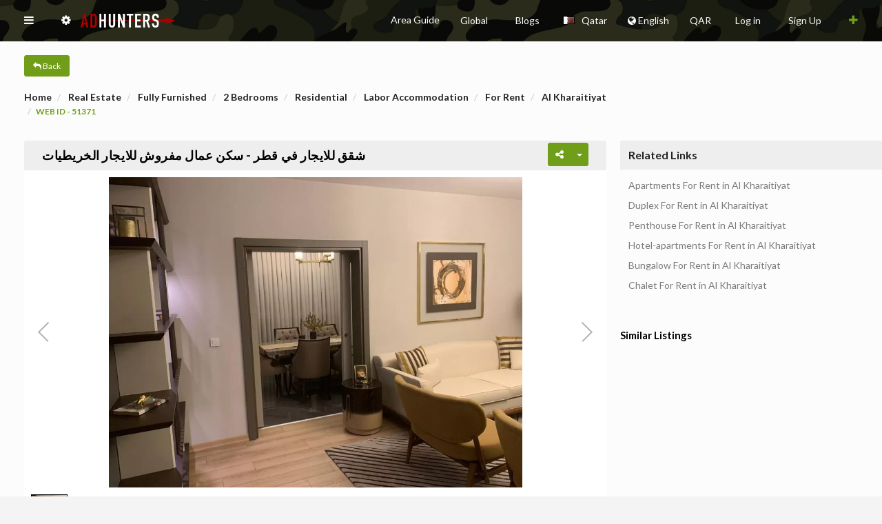

--- FILE ---
content_type: text/html; charset=UTF-8
request_url: https://adhunters.com/en/real-estate/Labor-Accommodation-for-rent-Qatar-Al-Kharaitiyat---Umm-Salal-%EF%BF%BD%EF%BF%BD%EF%BF%BD%EF%BF%BD%EF%BF%BD%EF%BF%BD-%EF%BF%BD%EF%BF%BD%EF%BF%BD%EF%BF%BD%EF%BF%BD%EF%BF%BD%EF%BF%BD%EF%BF%BD%EF%BF%BD%EF%BF%BD%EF%BF%BD%EF%BF%BD%EF%BF%BD%EF%BF%BD-%EF%BF%BD%EF%BF%BD%EF%BF%BD%EF%BF%BD-%EF%BF%BD%EF%BF%BD%EF%BF%BD%EF%BF%BD%EF%BF%BD%EF%BF%BD---%EF%BF%BD%EF%BF%BD%EF%BF%BD%EF%BF%BD%EF%BF%BD%EF%BF%BD-%EF%BF%BD%EF%BF%BD%EF%BF%BD%EF%BF%BD%EF%BF%BD%EF%BF%BD%EF%BF%BD%EF%BF%BD-%EF%BF%BD%EF%BF%BD%EF%BF%BD%EF%BF%BD%EF%BF%BD%EF%BF%BD%EF%BF%BD%EF%BF%BD%EF%BF%BD%EF%BF%BD-%EF%BF%BD%EF%BF%BD%EF%BF%BD%EF%BF%BD%EF%BF%BD%EF%BF%BD%EF%BF%BD%EF%BF%BD%EF%BF%BD%EF%BF%BD%EF%BF%BD%EF%BF%BD%EF%BF%BD%EF%BF%BD-%EF%BF%BD%EF%BF%BD%EF%BF%BD%EF%BF%BD%EF%BF%BD%EF%BF%BD%EF%BF%BD%EF%BF%BD%EF%BF%BD%EF%BF%BD%EF%BF%BD%EF%BF%BD%EF%BF%BD%EF%BF%BD%EF%BF%BD%EF%BF%BD%EF%BF%BD%EF%BF%BD--51371
body_size: 39825
content:
<!DOCTYPE html>
<html lang="en" xml:lang='en' /><head>

        <!-- META TAGS -->
        <meta charset="utf-8">
        <meta name="viewport" content="width=device-width, initial-scale=1.0">
        <meta name="description" content="الفرص تتنوع على مجموعة كبيرة من العقارات المميزة بافضل الاسعار شقق ومنازل بتصاميم مم">
    
        								
																					
				
																			
						 <meta property="og:url" content="https://adhunters.com/en/real-estate/Labor-Accommodation-for-rent-Qatar-Al-Kharaitiyat---Umm-Salal-شقق-للايجار-في-قطر---سكن-عمال-مفروش-للايجار-الخريطيات--51371" />
																												
				<meta property="og:image" content="https://adhunters.com/uploads/thumbs/property/addhunters_property_51371_1684657771_apartments-for-sale-in-bashakshehir-in-istanbul-i16116543663935.webp" />			
				<meta property="og:image:width" content="200" />				
				<meta property="og:title" content="شقق للايجار في قطر - سكن عمال مفرو" />
				<meta property="og:description" content="الفرص تتنوع على مجموعة كبيرة من العقارات المميزة بافضل الاسعار شقق ومنازل بتصاميم مم" />
				<meta property="og:site_name" content="Ad Hunters  Classifieds" />
				<meta property="og:locale" content="en_US" />
				<meta property="og:type" content="website" />								
				
									<meta name="geo.region" content="QA" />
									  <meta name="geo.placename" content="Al Kharaitiyat" />
				  				  <meta name="geo.position" content=";" />
				  <meta name="ICBM" content=", " />
								
				

        <!-- TITLE -->
        <title>شقق للايجار في قطر - سكن عمال مفرو</title>
        								
														
				
								
								
									<link rel="canonical" href="https://adhunters.com/en/real-estate/Labor-Accommodation-for-rent-Qatar-Al-Kharaitiyat---Umm-Salal-شقق-للايجار-في-قطر---سكن-عمال-مفروش-للايجار-الخريطيات--51371">
								
				
				
																									
																																
        <!-- FAVICON -->
        <link rel="shortcut icon" href="/assets/images/favicon.png">
								
        <!-- STYLESHEETS -->
        <link rel="stylesheet" href="/assets/plugins/morris/morris.css" media="print" onload="this.media='all'">
        <link rel="stylesheet" href="/assets/css/bootstrap_min.css" type="text/css" />              
        <link rel="stylesheet" href="/assets/css/core_min.css" type="text/css" />                   
        <link rel="stylesheet" href="/assets/css/components_min.css" type="text/css" media="print" onload="this.media='all'" />
        <link rel="stylesheet" href="/assets/css/icons_min.css" type="text/css" media="print" onload="this.media='all'" />
        <link rel="stylesheet" href="/assets/css/pages_min.css" type="text/css" media="print" onload="this.media='all'" />
        <link rel="stylesheet" href="/assets/css/responsive_min.css" type="text/css" media="print" onload="this.media='all'" />
                        <link rel="stylesheet" href="/dist/components/image_min.css" type="text/css" media="print" onload="this.media='all'" />
        <link rel="stylesheet" href="/dist/components/menu_min.css" type="text/css" media="print" onload="this.media='all'" />
        
                
                        
        
                
                         <link rel="stylesheet" href="/dist/components/transition_min.css" type="text/css" media="print" onload="this.media='all'" />
        <link rel="stylesheet" href="/dist/components/flag_min.css" type="text/css" media="print" onload="this.media='all'" /> 
                         
                                               
                 <link rel="stylesheet" href="/dist/components/grid.css" type="text/css" media="print" onload="this.media='all'" />
                  
                  	  <link rel="stylesheet" type="text/css" href="/assets/css/slick-theme.css"  media="print" onload="this.media='all'">
                  <link rel="stylesheet" href="/dist/components/rating.css" type="text/css" media="print" onload="this.media='all'" />
         
         <link rel="stylesheet" href="/dist/components/dropdown.css" type="text/css"  />
         <link rel="stylesheet" href="/dist/components/transition_min.css" type="text/css" media="print" onload="this.media='all'" />
         <link rel="stylesheet" href="/dist/components/flag_min.css" type="text/css" media="print" onload="this.media='all'" />
         <link rel="stylesheet" href="/dist/components/menu_min.css" type="text/css" media="print" onload="this.media='all'" />
         <link rel="stylesheet" href="/dist/components/icon_min.css" type="text/css" media="print" onload="this.media='all'" />
         
         <link rel="stylesheet" href="/dist/components/list.css" type="text/css" media="print" onload="this.media='all'" />
         <link rel="stylesheet" href="/dist/components/rating.css" type="text/css" media="print" onload="this.media='all'" />
         <link rel="stylesheet" href="/dist/components/search.min.css" media="print" onload="this.media='all'"/>
         <link rel="stylesheet" type="text/css" href="/dist/components/input_min.css" media="print" onload="this.media='all'">
         <link rel="stylesheet" href="https://cdn.jsdelivr.net/gh/fancyapps/fancybox@3.5.7/dist/jquery.fancybox.min.css" media="print" onload="this.media='all'" />         
                         
                
                   
                
                
                
        
               
                	<link rel="stylesheet" href="/dist/components/dropdown_min.css" type="text/css" media="print" onload="this.media='all'" />
                                                                    
           			<link rel="stylesheet" href="https://maxcdn.bootstrapcdn.com/font-awesome/4.7.0/css/font-awesome.min.css" media="print" onload="this.media='all'">
   			   			
   			
                
                       
        <!-- HTML5 Shiv and Respond.js IE8 support of HTML5 elements and media queries -->
        <!-- WARNING: Respond.js doesn't work if you view the page via file:// -->
        <!--[if lt IE 9]>
  
        <script src="https://oss.maxcdn.com/libs/html5shiv/3.7.0/html5shiv.js"></script>
        <script src="https://oss.maxcdn.com/libs/respond.js/1.3.0/respond.min.js"></script>
        
        <![endif]-->               
        <script src="/js/global_lib.js" async defer></script>
        <script src="/js/lib2.js" async defer></script>
			
			 <style>
			 					 					 		.error-msg {
                margin-top: 120px;
                margin-bottom: 126px;
                color: #900;
            }
			 		.topic img{padding:10px;text-align:center;;max-height:500px;max-width:500px;}
			 		.sml_note{color:red;font-size:11px;}
			 		#sort_title{color:red;}
			 					 		.galimg{
			 			display:none;
			 		}
			 		.error-msg{
                margin-top: 120px;
                margin-bottom: 126px;
                color: #900;
          }
          
          a.box-title {
                display: block;
                padding-right: 37px;
                position: relative;
            }

            a.box-title:before {
                -webkit-box-sizing: content-box;
                box-sizing: content-box;
                -webkit-box-sizing: border-box;
                box-sizing: border-box;
                height: 100%;
                padding: 12px 16px 0;
                position: absolute;
                right: 0;
                -webkit-transition: background-color .3s;
                -o-transition: background-color .3s;
                transition: background-color .3s;
                width: 37.5px;
                font-family: CNN,Helvetica Neue,Helvetica,Arial,Utkal,sans-serif;
                font-weight: 700;
                -webkit-font-smoothing: antialiased;
                font-size: 17px;
                font-size: 1.13333rem;
                line-height: 1.29412;
                                                content: "\f054";
                                font-family: 'Icons';
                    background-color: #e6e6e6;
            }

            .name_title{
                background-color: #f2f2f2;
                padding: 7px;
                position: relative;
                -webkit-transition: background-color .3s;
                -o-transition: background-color .3s;
                transition: background-color .3s;
                font-family: CNN,Helvetica Neue,Helvetica,Arial,Utkal,sans-serif;
                font-weight: 700;
                -webkit-font-smoothing: antialiased;
                font-size: 17px;
                line-height: 1.375;
                margin: 0px;
            }
            
           .img-box{
                width: 100%;
                                height: 230px;
                                            }
            
            .img-boxtitle{
                margin: 5px 0px;
                font-size: 20px;
                font-weight: 600;
            }
            
            .img-boxtitle:hover{
                color: #900;
            }
            
             .img-boxsub:hover{
                color: #900;
            }
            
            .img-boxsub{
                margin: 2px 0px;
                font-size: 15px;
                font-weight: 300;
            }
            
            .list-box li{
                list-style-type: none;
                border-top: 1px solid #d9d9d9;
            }
            
            .list-box li:last-child{
                margin-bottom: 20px;
            }
            
            .grid figure{
                height: 280px;
            }
          			 		.unread_msg{color:#A6A6A6;}		
			 		.loadmorebtn{cursor:pointer;}		
			 		.color-black{color:#000;}
			 					 		.ui.dropdown > .default.text, .ui.default.dropdown > .text {
                color: #000;
            } 
			 </style>
			 			 
				<style>
					.pad_left{
						padding-left:20px;
					}
					.in_fav{
						color: red!important;
					}
					.in_fav_grid{
						fill:rgba(190,71,41,10.4);
					}
					.not_fav_grid{
						fill:rgba(0,0,0,0.4);
					}
			  </style>
			          
        <!-- MODERNIZER -->
        <script src="/assets/js/modernizr.min.js"></script>
        				
      			  
				       
             
                            
            <style>
            .wtz {
                background-color: #59b13b;
                border-color: #59b13b;
                /*margin-bottom: 5px;*/
								font-size: 11px;
								padding: 5px 6px;
								margin-right: 4px;
            }
                                    
            .panel .panel-body,  .pannelpad {
                padding: 0px;
            }

            .textpad{
                height: 100px;
                padding: 10px 10px 0px 8px;
            }

            .panelimage{
                border-radius: 4px 0px 0px 4px;
                height: 100px;
            }

            .bigimage{
                border-radius: 4px 4px 0px 0px;
                padding: 0px; height: 210px!important;
            }

            .paneltxt{
                text-align: justify;
            }

            h5{
                margin: 0px;
            }

            .threepanel{
                margin-bottom: 5px;
            }

            .bigpanel{
                height: 310px;
            }
            .bigtitle{
                padding: 5px;
            }

            .bottomicon{
                bottom: 5px;
                display: inline;
                color: #2b66bb;
                position: absolute;
            }

            .nav-side{
                width: 350px; 
            }

            .topimagetitle{
                color: #fff;
            }

            .nav-pills li a {
                line-height: 58px !important;
            }

            .nopad{
                padding: 0px 0px 0px 7px;
            }
            .nopad1{
                padding: 4px 0px 0px 7px;
            }

            .logotop{
                position: absolute!important; left: 110px; top: 15px;
            }


            body.fixed-left .side-menu.left {
                display: none;
            }

            .content-page {
                margin-left: 0px;
            }

            #sidebar-menu li.active > a {
                background-color: #ffffff;
            }
            /* ACCODIAN EDIT*/
            .sidemenu-acc{
                margin-top: 5px;
                padding-left: 20px;
                padding-right: 20px;
            }
            .panel-group .panel + .panel {
                margin-top: 10px;
            }
            .panel{
                box-shadow: 0 0px 0px 0 rgba(0, 0, 0, 0.06), 0 0px 0px 0 rgba(0, 0, 0, 0.02);
            }
						.panel-default > .panel-heading {
						    background-color: #eeeeef;
						    border-bottom: none;
						    color: #000;
						}
            .panel-heading {
                background-color: #e4e4e4;
            }
            .panel-title{
                text-transform: capitalize;
            }

            /* CHECKBOX */
            .state-icon {
                left: -5px;
            }
            .list-group-item-primary {
                color: rgb(255, 255, 255);
                background-color: rgb(66, 139, 202);
            }

            /* DEMO ONLY - REMOVES UNWANTED MARGIN */
            .well .list-group {
                margin-bottom: 0px;
            }

            .list-group-item:first-child {
                border-top-left-radius: 0px;
                border-top-right-radius: 0px;
            }

            .list-group-item:last-child {
                border-bottom-left-radius: 0px;
                border-bottom-right-radius: 0px;
            }

            .list-group {
                margin-bottom: 0px;
            }

            .nomargingrow {
                margin-right: 0px;
                margin-left: 20px;
            }

            .nomarrow {
                margin-right: 0px;
                margin-left: 0px;
            }

            .pricepad{
                padding:10px 5px 10px 5px!important;
            }

            .colpad1{
                padding-right:0px; 
            }
            .colpad3{
                padding-left:0px; 
            }

            /* LIST ITEMS*/
            .listitems{
                margin-top: 5px;
            }

            .right-sidebar{
                margin-top: 5px;
                                                 padding-right: 10px;
                            }

            .marging-side-img{
                margin-top: 500px;           
            }

            .list-photo{
                padding: 0px;
                height: 100%
            }
						
							            .list-title{
	                margin-bottom: 5px;
	                font-size: 16px;
	                	                -webkit-line-clamp: 1;
							    -webkit-box-orient: vertical;
							    text-overflow: ellipsis;
							    overflow: hidden;
							    display: -webkit-box;
	                	            }
	            .list-dis{
	                padding-top: 5px;
	                height: 20px;
	                overflow: hidden;
	            }
                        
            .list-price{
                font-size: 16px;
                font-weight: 600;   
            }
            

            .list-dis p{
                line-height: 1.4;
            }
						
						.list-title1 {
						    margin-bottom: 5px;
						    font-size: 13px;
						    -webkit-line-clamp: 1;
						    -webkit-box-orient: vertical;
						    text-overflow: ellipsis;
						    overflow: hidden;
						    display: -webkit-box;
						}
						
						.list-price1 {
						    font-size: 15px;
						    font-weight: 600;
						    color: #900;
						    margin: 5px 0;
						}
						.list-price1 span {
						    font-size: 12px;
						}
						.list-dis1 {
						    overflow: hidden;
						    font-size: 12px;
						    -webkit-line-clamp: 1;
						    -webkit-box-orient: vertical;
						    text-overflow: ellipsis;
						    overflow: hidden;
						    display: -webkit-box;
						}
						
						.card-icon{
					    display: flex;
					    max-width: 17rem;
					    font-size: 0.8rem;
					    -webkit-box-pack: justify;
					    -ms-flex-pack: justify;
					    justify-content: space-between;
					    margin-top: 5px;
					    font-size: 10px;
					    margin-left: 2px;
					    margin-bottom: 10px;
					}

            .img-list{
                width: 200px!important;
                height: 140px;
                border-radius:  3px 0px 0px 3px;
            }

            .section-box{
                padding-left: 5px;
            }
						
						            .img-logo{
                width: 140px;
                height: 140px;
            }
            
            .contact-logo{
                padding-top: 15px;
                padding-bottom: 15px;
            }

            .well-sm{
                margin-bottom: 10px;
                box-shadow: inset 0 0px 0px rgba(0, 0, 0, .05);
                background-color: #ffffff;
                padding: 0;
            }

            .btn-action{
                background-color: #E3E3E3;
                margin-bottom: 10px;
                margin-right: 10px;
                font-size: 16px;
                width: 40px;
                height: 40px;
                padding: 6px 12px;
                border-radius: 50%;
            }

            .btn-share{
                background-color: #e4e4e4;
                border: 1px solid #e4e4e4;
                background: #e4e4e4;
                margin-top: -45px;
            }

            .btn-share:hover ,  .btn-share:active , .btn-share:focus{
                background-color: #e4e4e4;
                border: 1px solid #e4e4e4;
                background: #e4e4e4;
                margin-top: -45px;
            }

            hr {
                margin-top: 20px;
                margin-bottom: 10px; 
                border: 0;
                border-top: 1px solid #eee;
            }
            .button-action-div{

            }

            .btn-fav{
                font-size: 18px;
                top:10px;
                left:-32px;
                position: absolute;
                width: 40px;
                height: 40px;
                padding: 6px 10px;
                border-color: #fff;
                border-radius: 50%;
            }

            .btn-fav:hover{
                color: red; 
            }
												            
            .form-group h4,
            .form-group select {
                font-size: 14px;
                background-color: #f5f4f4;
                border: 1px solid #f5f4f4;
                display: inline;
            }


            .form-inline label {
                padding-top: 2px;
                padding-right: 0px;
            }

            .form-group{
                padding-top: 0px;
                margin-bottom: 0px;
            }

            .reset-label{
                color: #cb0707;
                font-size: 15px;                
            }

            .panel-cnt {
                margin-bottom: 30px!important;
            }
						
						.cnt {
						    background-color: #fdfcfc;
						    border-color: #000;
						    color: #000;
						    font-size: 11px;
						        padding: 5px 6px;
						    margin-right: 4px;
						}
						.cnt:hover {
						    border-color: #709e19;
						    color: #db3540;
						}
						.cnt:focus {
						    background-color: #900;
						    border-color: #900;
						}
           
            .showmap{
                background-color: #900;
                border-color: #900;
            }

            .showmap:hover{
                border-color: #900;
                color:#900;
            }

            .nav.nav-tabs > li > a, .nav.tabs-vertical > li > a{
                color:#000;
            }

            .nav.nav-tabs>li.active>a, .tabs-vertical-env .nav.tabs-vertical li.active>a  {
                border-top: 2px solid #900;
            }

            .nav-tabs.nav-justified>.active>a, .nav-tabs.nav-justified>.active>a:hover, .nav-tabs.nav-justified>.active>a:focus, .tabs-vertical-env .nav.tabs-vertical li.active>a {
                border: none;
                border-top: 2px solid #900;
            }

            .blackfonta{
                font-size: 16px;
            }

            .ui.header{
                padding-top: 10px;
                font-size: 16px;  
            }
            .ui.red.header{
                color: #cb0707!important;
            }

            #galleria{height:520px}
            
            .tabsec{
                margin-top: 20px;
            }

            .ui.grid > .column:not(.row) {
                padding-top: 0rem;
                padding-bottom: 0rem;
            }

            .checkbox {
                margin-top: 5px;
                margin-bottom: 5px;                
            }

            /* SOCIAL MEDIA */

            .btn-info:active:hover, .btn-info.active:hover, .open > .dropdown-toggle.btn-info:hover, .btn-info:active:focus, .btn-info.active:focus, .open > .dropdown-toggle.btn-info:focus, .btn-info:active.focus, .btn-info.active.focus, .open > .dropdown-toggle.btn-info.focus {
                color: #fff;
                background-color: #11bbb3;
                border-color: #11bbb3;
            }

            .share-group {
            	                  	float: right;
                								            }

            .btn-group {
                display: inline-block;
                font-size: 0;
                position: relative;
                vertical-align: middle;
                white-space: nowrap;
            }

            .mobile-social-share ul {
                float: right;
                list-style: none outside none;
                margin: 0;
                min-width: 61px;
                margin-top: 10px;
                padding: 0;                
            }

            .share {
                min-width: 17px;
            }

            .mobile-social-share li {
                display: block;
                font-size: 18px;
                list-style: none outside none;
                margin-bottom: 3px;
                margin-left: 4px;
                margin-top: 3px;
            }

            .btn-share {
                background-color: #BEBEBE;
                border-color: #CCCCCC;
                color: #333333;
            }

            .btn-twitter {
                background-color: #3399CC !important;
                width: 51px;
                color:#FFFFFF!important;
            }

            .btn-twitter-green{
                background-color: #13ae38 !important;
                width: 51px;
                color:#FFFFFF!important;
            }

            .btn-facebook {
                background-color: #3D5B96 !important;
                width: 51px;
                color:#FFFFFF!important;
            }

            .btn-facebook {
                background-color: #3D5B96 !important;
                width: 51px;
                color:#FFFFFF!important;
            }

            .btn-google {
                background-color: #DD3F34 !important;
                width: 51px;
                color:#FFFFFF!important;
            }

            .btn-linkedin {
                background-color: #1884BB !important;
                width: 51px;
                color:#FFFFFF!important;
            }

            .btn-pinterest {
                background-color: #CC1E2D !important;
                width: 51px;
                color:#FFFFFF!important;
            }

            .btn-mail {
                background-color: #FFC90E !important;
                width: 51px;
                color:#FFFFFF!important;
            }

            .caret {
                border-left: 4px solid rgba(0, 0, 0, 0);
                border-right: 4px solid rgba(0, 0, 0, 0);
                border-top: 4px solid;
                display: inline-block;
                height: 0;
                margin-left: 2px;
                vertical-align: middle;
                width: 0;
            }

            #socialShare {
                margin-top: -28px;
                max-width:59px;
            }

            #socialShare > a{
                padding: 6px 10px 6px 10px;
            }

            .panel-group .panel-heading {
                padding: 12px 26px!important;
            }
            
            .ui.checkbox .box, .ui.checkbox label {
                cursor: auto;
                position: relative;
                display: block;
                padding-left: 0.4em;
                outline: none;
                font-size: 15px;
            }

            .checkbox {

                margin-top: 5px;
                margin-bottom: 5px;
            }



            @media (max-width : 320px) {
                #socialHolder{
                    padding-left:5px;
                    padding-right:5px;
                }

                .mobile-social-share h3 {
                    margin-left: 0;
                    margin-right: 0;
                }

                #socialShare{
                    margin-left:5px;
                    margin-right:5px;
                }

                .mobile-social-share h3 {
                    font-size: 15px;
                }
            }

            .label-success {
                background-color: #ffffff;
                color: #000;
            }
            
            .label-success7 {
                padding-left: 0px;
                background-color: #ffffff;
                color: #000;
            }

            .label-success1 {
                background-color:#e4e4e4;
                color: #555;
                border: 1px solid #e4e4e4;
            }
												
						.scrollmenu {
						    margin-top: 10px;
						    margin-bottom: 20px;
						    padding: 10px 10px 10px;
						    margin-left: 0px;
						    margin-right: 0px;
						    display: flex;
						    justify-content: flex-start;
						    white-space: normal;
						    overflow-y: auto;							
						}
						
						.menusli {
						    margin: 5px 25px ;
						    font-size: 15px;
						    white-space: nowrap;
						    list-style-type: none;
						    text-align: center;
						}
						
						.menusli a{
						    color: #000;
						}
						
						.slit{
						    font-size: 12px;
						    font-weight: 600;
						}
						
						.otrt{
														    						   	margin-top: 30px;
						    							    
						    font-size: 13px;
						    font-weight: 600;
						    						    						    margin-left: 10px;
						    						}
						
						
            @media (max-width : 238px) {
                .mobile-social-share h3 {
                    font-size: 12px;
                }
            }

            @media (min-width: 1200px){
                .result.container {
                    width: 1350px;
                    margin-top: 20px;
            }
            .ui.dropdown.loca .menu > .input:not(.transparent) input {

                line-height: 0px!important;
                width: 100%!important;
                color: #000;
            }

            .model-con{
                margin-top: 20px;
            }

            .likeslink{
                cursor: 'hand';
                            }

            .support-btn{
                background-color: #db3540!important;
                border-color: #db3540!important;
                position: fixed;
                top: 150px;
                right: -5px;
                z-index: 99;
            }
            
            .support-btn:hover{
               color: #fff!important;
            }
            .boxcomm{
                display: none;
            }

            .text-divider{margin: 2em 0; line-height: 0; text-align: center;}
            .text-divider span{
                border-radius: 5px;
                background-color: #fff;
                padding: 5px;
                margin: 10px;
                color: #7d7a7a;
            }
            .text-divider:before{ content: " "; display: block; border-top: 1px solid #e3e3e3; border-bottom: 1px solid #f7f7f7;}


            .fa-star, .fa-star-o{
                color: #ffcc33;
                margin-right: 5px;
            }
            
            
            .fileuploader-items-list li:first-child {
						    background-color: #00000000;
						}
						
						.martop5{
                margin-top: 5px;
            }

            .checkbox input[type="checkbox"]:disabled + label {
                opacity: 1;
                color: #2f2f2f;
            }
            
						.links-title {
                height: 4.2rem;
                padding: 1.1rem 1.2rem .6rem;
                border-radius: 3px 3px 0px 0px
            }

            .details-loc {
                font-size: 1.792rem;
                font-weight: 700;
                margin-top: 1.2rem;
                margin-bottom: 1.2rem;
                color: #222;
            }

            .details-price {
                font-size: 3.402rem;
                font-weight: 700;
                margin: 20px 0px;
            }

            .details-lable {
                margin-bottom: 30px;
            }

            .details-lable > .label-success1 {
                font-size: 17px;
                font-weight: normal;
                margin-right: 20px;
                background-color: #ffffff;
                color: #000;
                border: none;
            }
            
            .details-price span {
						    font-size: 2.394rem;
						    font-weight: normal;
						    color: #222;
						}

            .css-mnl97j .desc, .css-mnl97j table {
                padding-top: 10px;
            }
            .css-1o4n6by {
                width: 100%;
                border-collapse: collapse;
                border-spacing: 0;
            }

            .css-mnl97j table tr {
                display: inline-block;
                padding: 15px 25px 15px 0;
            }
            .css-1f1rhq8 {
                display: inline-block;
                padding: 15px 25px 15px 0;
                min-width: 33.3%
            }

            .css-1emntsl {
                display: block;
                color: #999;
                font-size: 14px;
                padding: 0;
            }



            .css-jzrp2d {
                white-space: nowrap;
                overflow: hidden;
                text-overflow: ellipsis;
                max-width: 100%;
                display: block;
                color: #000000;
                font-weight: 600;
                font-size: 17px;
                line-height: 1.35;
            }
            .old-price {
						    font-weight: normal;
						    text-decoration: line-through;
						    color: #555;
						}
						            </style>
           
          
          <style>
           .cursor_pointer{
							cursor:pointer;  
					 }
					 .banner_margin{margin-bottom:20px;} 
					 					 .sec-wrapper {
                padding-top: 15px;
                padding-bottom: 25px;
                background: #fff;
            }
                                    
					</style>
					
					 
                 <style>	
         		  
								 					 		
            .cnt1{
                background-color: #fff;
                border-color: #000;
                color: #000;
            }

            .cnt1:hover{
                border-color: #fff;
                color: #db3540;
            }

            .cnt1:focus{
                background-color: #fff;
                border-color: #000;
            }
            			   </style>
			  			  
			  			
			  			  <style>
			  				.navbar-default .navbar-nav > li > a {
									color: #fff;
								}
			  										
								.button-menu-mobile {
									color: rgb(0, 0, 0);
								}
						
								.badge-warning {
									background-color: #25364b;
								}
								
										            .flag_wdth{max-width:15px;}		            
			  </style>
			 
			 				 
				 								    
			    	
					
					<!-- Google Tag Manager -->
					<script>(function(w,d,s,l,i){w[l]=w[l]||[];w[l].push({'gtm.start':
					new Date().getTime(),event:'gtm.js'});var f=d.getElementsByTagName(s)[0],
					j=d.createElement(s),dl=l!='dataLayer'?'&l='+l:'';j.async=true;j.src=
					'https://www.googletagmanager.com/gtm.js?id='+i+dl;f.parentNode.insertBefore(j,f);
					})(window,document,'script','dataLayer','GTM-MMHD9NXW');</script>
					<!-- End Google Tag Manager -->

											<link rel="preload" fetchpriority="high" as="image" href="/uploads/thumbs/property/addhunters_property_51371_1684657771_apartments-for-sale-in-bashakshehir-in-istanbul-i16116543663935.webp">
							    							    				    				                                                                
    </head>

    <body   class="fixed-left-void close-it" id="container" data-spy="scroll" data-target="#sidebar-menu" data-offset="120">     
				<!-- Google Tag Manager (noscript) -->
				<noscript><iframe src="https://www.googletagmanager.com/ns.html?id=GTM-MMHD9NXW"
				height="0" width="0" style="display:none;visibility:hidden"></iframe></noscript>
				<!-- End Google Tag Manager (noscript) -->

				<input type='hidden' id='selected_lng' value='en'>
				<form name="currency_form" action="/en/real-estate/Labor-Accommodation-for-rent-Qatar-Al-Kharaitiyat---Umm-Salal-������-��������������-����-������---������-��������-����������-��������������-������������������--51371" method="post">
           <input type="submit" style="display:none;" id="change_currency">
           <input type="hidden" name="new_currency" id="new_currency">
        </form>
				<form name="lng_form" id="lng_form" action="/" method="post" style="display:none">    
		           <input name="lng" id="lng" type="text">
		           <input name="switch_lng" id="switch_lng" type="hidden">
		           <input name="SRC_PAGE_URL" id="SRC_PAGE_URL" value='/en/real-estate/Labor-Accommodation-for-rent-Qatar-Al-Kharaitiyat---Umm-Salal-������-��������������-����-������---������-��������-����������-��������������-������������������--51371' type="hidden">
		    </form>
		    <form id="country_form" action="/en/real-estate/Labor-Accommodation-for-rent-Qatar-Al-Kharaitiyat---Umm-Salal-������-��������������-����-������---������-��������-����������-��������������-������������������--51371" method="post" style="display:none">    
		           <input name="CURR_COUNTRY_FLAG" id="CURR_COUNTRY_FLAG" type="hidden">
		           <input name="CURR_COUNTRY_NAME" id="CURR_COUNTRY_NAME" type="hidden">
		           <input type="submit" id="reload_page" >
		    </form>
        <!-- Begin page -->
        <div id="wrapper"  >
            <!-- Top Bar Start -->
            <div >                
                <div class="navbar navbar-default" role="navigation">                
                    <div class="container">
                        <div class="top-fix-navbar">
                                                
                            <div class="pull-left menuall">
                            	<ul class="nav navbar-nav menupad">
                                <li class="dropdown ">                                    
                                    <a href="#" class="dropdown-toggle waves-effect waves-light menupad" data-toggle="dropdown" role="button" aria-expanded="false"> <i class="fa fa-bars"></i> </a>
                                    <ul class="dropdown-menu" style=" padding: 15px; width: 420px; margin-left:10px;">
                                        <li>
                                            <div class="row" style="max-height: 400px; overflow-x: auto;">
                                                <div class="col-md-12">
                                                    <div class="form" >
                                                        <label class="mar-up toplab">Search in Ads</label>
                                                        <div class="form-group mar-up nav-men">
                                                            <div onclick="location.href = '/en/Qatar/'" class="toggle-button toggle-button--tuuli">
                                                                <input id="toggle50" type="radio" name="web-type">
                                                                <label for="toggle50"></label>
                                                                <div class="toggle-button__icon"><i class="fa fa-home"></i></div>
                                                                <div class="title">Home </div>
                                                            </div>
                                                            <div onclick="location.href = '/en/real-estate/for-rent/Qatar/'" class="toggle-button toggle-button--tuuli">
                                                                <input id="toggle3" type="radio" name="web-type">
                                                                <label for="toggle3"></label>
                                                                <div class="toggle-button__icon"><i class="fa fa-building"></i></div>
                                                                <div class="title">Real Estate </div>
                                                            </div>
                                                            <div onclick="location.href = '/en/cars-for-sale/Qatar/'" class="toggle-button toggle-button--tuuli">
                                                                <input id="toggle4" type="radio" name="web-type">
                                                                <label for="toggle4"></label>
                                                                <div class="toggle-button__icon"><i class="fa fa-car"></i></div>
                                                                <div class="title"> Cars </div>
                                                            </div>
                                                            
                                                                                                                        <div onclick="location.href = '/en/jobs/Qatar/&rq=2'" class="toggle-button toggle-button--tuuli">
                                                                <input id="toggle5" type="radio" name="web-type">
                                                                <label for="toggle5"></label>
                                                                <div class="toggle-button__icon"><i class="fa fa-graduation-cap"></i></div>
                                                                <div class="title"> Jobs </div>
                                                            </div>
                                                                                                                        
                                                                                                                        <div onclick="location.href = '/en/promotions/Qatar/'" class="toggle-button toggle-button--tuuli">
                                                                <input id="toggle6" type="radio" name="web-type">
                                                                <label for="toggle6"></label>
                                                                <div class="toggle-button__icon"><i class="fa fa-shopping-cart"></i></div>
                                                                <div class="title"> Promotions </div>
                                                            </div>
                                                                                                                        
                                                            
                                                            
                                                                                                                        
                                                                                                                        <div onclick="location.href = '/en/news/Qatar/'" class="toggle-button toggle-button--tuuli">
                                                                <input id="toggle13"  type="radio" name="web-type">
                                                                <label for="toggle13"></label>
                                                                <div class="toggle-button__icon"><i class="fa fa-newspaper-o"></i></div>
                                                                <div class="title">News </div>
                                                            </div>
                                                                                                                        
                                                                                                                        <div onclick="location.href = '/en/chit-chat/Qatar/'" class="toggle-button toggle-button--tuuli">
                                                                <input id="toggle8" type="radio" name="web-type">
                                                                <label for="toggle8"></label>
                                                                <div class="toggle-button__icon"><i class="fa fa-comment"></i></div>
                                                                <div class="title">Discussions </div>
                                                            </div>
                                                                                                                        
                                                            <div onclick="location.href = '/en/directory/Qatar/'" class="toggle-button toggle-button--tuuli">
                                                                <input id="toggle9" type="radio" name="web-type">
                                                                <label for="toggle9"></label>
                                                                <div class="toggle-button__icon"><i class="fa fa-file-text"></i></div>
                                                                <div class="title">Directory </div>
                                                            </div>
                                                            
                                                                                                                        <div onclick="location.href = '/en/suppliers/Qatar/'" class="toggle-button toggle-button--tuuli">
                                                                <input id="toggle10" type="radio" name="web-type">
                                                                <label for="toggle10"></label>
                                                                <div class="toggle-button__icon"><i class="fa fa-history"></i></div>
                                                                <div class="title">Suppliers </div>
                                                            </div>
                                                                                                                        
                                                                                                                        <div onclick="location.href = '/en/events/Qatar/'" class="toggle-button toggle-button--tuuli">
                                                                <input id="toggle14" type="radio" name="web-type">
                                                                <label for="toggle14"></label>
                                                                <div class="toggle-button__icon"><i class="fa fa-ticket"></i></div>
                                                                <div class="title">Events </div>
                                                            </div>
                                                                                                                        
                                                                                                                        <div onclick="location.href = '/en/services/Qatar/'" class="toggle-button toggle-button--tuuli">
                                                                <input id="toggle15" type="radio" name="web-type">
                                                                <label for="toggle15"></label>
                                                                <div class="toggle-button__icon"><i class="fa fa-briefcase"></i></div>
                                                                <div class="title">Services </div>
                                                            </div>
                                                                                                                        
                                                                                                                        <div onclick="location.href = '/en/freelancers/Qatar/'" class="toggle-button toggle-button--tuuli">
                                                                <input id="toggle16" type="radio" name="web-type">
                                                                <label for="toggle16"></label>
                                                                <div class="toggle-button__icon"><i class="fa fa-rocket"></i></div>
                                                                <div class="title">Freelancers </div>
                                                            </div>
                                                                                                                        
                                                                                                                         <div onclick="location.href = '/en/hotels/Qatar/'" class="toggle-button toggle-button--tuuli">
                                                                <input id="toggle17" type="radio" name="web-type">
                                                                <label for="toggle17"></label>
                                                                <div class="toggle-button__icon"><i class="fa fa-hotel"></i></div>
                                                                <div class="title">Hotels </div>
                                                            </div>
                                                            	
                                                            
                                                                                                                        <div onclick="location.href = '/en/market-place/Qatar/'" class="toggle-button toggle-button--tuuli">
						                                                    <input id="toggle111" type="radio" name="web-type">
						                                                    <label for="toggle111"></label>
						                                                    <div class="toggle-button__icon"><i class="fa fa-outdent"></i></div>
						                                                    <div class="title"> Market Place</div>
						                                                </div>
						                                                 
						                                                
						                                                						                                                 <div onclick="location.href = '/en/blogs/Qatar/'" class="toggle-button toggle-button--tuuli">
							                                                    <input id="toggle112" type="radio" name="web-type">
							                                                    <label for="toggle112"></label>
							                                                    <div class="toggle-button__icon"><i class="fa fa-pencil"></i></div>
							                                                    <div class="title"> Blogs</div>
							                                               </div>
							                                                                                             
                                                        </div>
                                                    </div>
                                                </div>
                                            </div>
                                        </li>
                                    </ul>
                                </li>
                                
                                
                                
                                
                                
                                
                                <li class="dropdown"><a data-target="#" class="dropdown-toggle waves-effect waves-light" data-toggle="dropdown" aria-expanded="false"> <i class="fa fa-cog"></i></a> 
						                        <ul class="dropdown-menu dropdown-menu-lg" style="width:350px;">					
						
						                            <li class="notifi-title color-green">Settings </li>
						                            <li class="list-group slimscroll-noti notification-list" id="notiarea" style="min-height: 310px; padding: 10px; overflow-x: auto;">
						                                <div class="field">
						                                								                                    
						                                    
						                                    <label class="color-black">Country : <i class="qa flag"></i>&nbsp; Qatar</label>
						                                    <br>						                                    
		                                            <div class="ui fluid dropdown loca top_dopdown">
				                                            <div class="ui icon input" style="width:100%;">
				                                                <input type="text" class="default text" id="country_search_tmp1" onkeyup="filterFunction('country_search_tmp1')" placeholder="Search..." style="border-color:#9c9d9e;">
				                                            </div>
						                                        <div class="menu" style="width:100%;">
						                                        	<div id="country_search_tmp1_notfound" style="color:red;display:none;margin:5px;">no results found</div>
					                                            <div class="scrolling menu" id="country_search_tmp1_myDropdown">
					                                            									                                
													                                <a class="item autocomp_1" data-value="af" onClick="change_pg_currency('AFN','/en/Afghanistan/');"><i class="af flag flag_wdth"></i> &nbsp;AFGHANISTAN</a> 
													                              								                                
													                                <a class="item autocomp_1" data-value="ax" onClick="change_pg_currency('EUR','/en/Aland-islands/');"><i class="ax flag flag_wdth"></i> &nbsp;ALAND ISLANDS</a> 
													                              								                                
													                                <a class="item autocomp_1" data-value="al" onClick="change_pg_currency('ALL','/en/Albania/');"><i class="al flag flag_wdth"></i> &nbsp;ALBANIA</a> 
													                              								                                
													                                <a class="item autocomp_1" data-value="dz" onClick="change_pg_currency('DZD','/en/Algeria/');"><i class="dz flag flag_wdth"></i> &nbsp;ALGERIA</a> 
													                              								                                
													                                <a class="item autocomp_1" data-value="as" onClick="change_pg_currency('USD','/en/American-samoa/');"><i class="as flag flag_wdth"></i> &nbsp;AMERICAN SAMOA</a> 
													                              								                                
													                                <a class="item autocomp_1" data-value="ad" onClick="change_pg_currency('EUR','/en/Andorra/');"><i class="ad flag flag_wdth"></i> &nbsp;ANDORRA</a> 
													                              								                                
													                                <a class="item autocomp_1" data-value="ao" onClick="change_pg_currency('AOA','/en/Angola/');"><i class="ao flag flag_wdth"></i> &nbsp;ANGOLA</a> 
													                              								                                
													                                <a class="item autocomp_1" data-value="ai" onClick="change_pg_currency('XCD','/en/Anguilla/');"><i class="ai flag flag_wdth"></i> &nbsp;ANGUILLA</a> 
													                              								                                
													                                <a class="item autocomp_1" data-value="ag" onClick="change_pg_currency('XCD','/en/Antigua-and-barbuda/');"><i class="ag flag flag_wdth"></i> &nbsp;ANTIGUA AND BARBUDA</a> 
													                              								                                
													                                <a class="item autocomp_1" data-value="ar" onClick="change_pg_currency('ARS','/en/Argentina/');"><i class="ar flag flag_wdth"></i> &nbsp;ARGENTINA</a> 
													                              								                                
													                                <a class="item autocomp_1" data-value="am" onClick="change_pg_currency('AMD','/en/Armenia/');"><i class="am flag flag_wdth"></i> &nbsp;ARMENIA</a> 
													                              								                                
													                                <a class="item autocomp_1" data-value="aw" onClick="change_pg_currency('AWG','/en/Aruba/');"><i class="aw flag flag_wdth"></i> &nbsp;ARUBA</a> 
													                              								                                
													                                <a class="item autocomp_1" data-value="au" onClick="change_pg_currency('AUD','/en/Australia/');"><i class="au flag flag_wdth"></i> &nbsp;AUSTRALIA</a> 
													                              								                                
													                                <a class="item autocomp_1" data-value="at" onClick="change_pg_currency('EUR','/en/Austria/');"><i class="at flag flag_wdth"></i> &nbsp;AUSTRIA</a> 
													                              								                                
													                                <a class="item autocomp_1" data-value="az" onClick="change_pg_currency('AZN','/en/Azerbaijan/');"><i class="az flag flag_wdth"></i> &nbsp;AZERBAIJAN</a> 
													                              								                                
													                                <a class="item autocomp_1" data-value="bs" onClick="change_pg_currency('BSD','/en/Bahamas-/');"><i class="bs flag flag_wdth"></i> &nbsp;BAHAMAS </a> 
													                              								                                
													                                <a class="item autocomp_1" data-value="bh" onClick="change_pg_currency('BHD','/en/Bahrain/');"><i class="bh flag flag_wdth"></i> &nbsp;BAHRAIN</a> 
													                              								                                
													                                <a class="item autocomp_1" data-value="bd" onClick="change_pg_currency('BDT','/en/Bangladesh/');"><i class="bd flag flag_wdth"></i> &nbsp;BANGLADESH</a> 
													                              								                                
													                                <a class="item autocomp_1" data-value="bb" onClick="change_pg_currency('BBD','/en/Barbados/');"><i class="bb flag flag_wdth"></i> &nbsp;BARBADOS</a> 
													                              								                                
													                                <a class="item autocomp_1" data-value="by" onClick="change_pg_currency('BYN','/en/Belarus/');"><i class="by flag flag_wdth"></i> &nbsp;BELARUS</a> 
													                              								                                
													                                <a class="item autocomp_1" data-value="be" onClick="change_pg_currency('EUR','/en/Belgium/');"><i class="be flag flag_wdth"></i> &nbsp;BELGIUM</a> 
													                              								                                
													                                <a class="item autocomp_1" data-value="bz" onClick="change_pg_currency('BZD','/en/Belize/');"><i class="bz flag flag_wdth"></i> &nbsp;BELIZE</a> 
													                              								                                
													                                <a class="item autocomp_1" data-value="bj" onClick="change_pg_currency('XOF','/en/Benin/');"><i class="bj flag flag_wdth"></i> &nbsp;BENIN</a> 
													                              								                                
													                                <a class="item autocomp_1" data-value="bm" onClick="change_pg_currency('BMD','/en/Bermuda/');"><i class="bm flag flag_wdth"></i> &nbsp;BERMUDA</a> 
													                              								                                
													                                <a class="item autocomp_1" data-value="bt" onClick="change_pg_currency('BTN','/en/Bhutan/');"><i class="bt flag flag_wdth"></i> &nbsp;BHUTAN</a> 
													                              								                                
													                                <a class="item autocomp_1" data-value="bo" onClick="change_pg_currency('BOB','/en/Bolivia/');"><i class="bo flag flag_wdth"></i> &nbsp;BOLIVIA</a> 
													                              								                                
													                                <a class="item autocomp_1" data-value="ba" onClick="change_pg_currency('BAM','/en/Bosnia-and-herzegovina/');"><i class="ba flag flag_wdth"></i> &nbsp;BOSNIA AND HERZEGOVINA</a> 
													                              								                                
													                                <a class="item autocomp_1" data-value="bw" onClick="change_pg_currency('BWP','/en/Botswana/');"><i class="bw flag flag_wdth"></i> &nbsp;BOTSWANA</a> 
													                              								                                
													                                <a class="item autocomp_1" data-value="bv" onClick="change_pg_currency('NOK','/en/Bouvet-island/');"><i class="bv flag flag_wdth"></i> &nbsp;BOUVET ISLAND</a> 
													                              								                                
													                                <a class="item autocomp_1" data-value="br" onClick="change_pg_currency('BRL','/en/Brazil/');"><i class="br flag flag_wdth"></i> &nbsp;BRAZIL</a> 
													                              								                                
													                                <a class="item autocomp_1" data-value="vg" onClick="change_pg_currency('USD','/en/British-indian-ocean/');"><i class="vg flag flag_wdth"></i> &nbsp;BRITISH INDIAN OCEAN</a> 
													                              								                                
													                                <a class="item autocomp_1" data-value="bn" onClick="change_pg_currency('BND','/en/Brunei-darussalam/');"><i class="bn flag flag_wdth"></i> &nbsp;BRUNEI DARUSSALAM</a> 
													                              								                                
													                                <a class="item autocomp_1" data-value="bg" onClick="change_pg_currency('BGN','/en/Bulgaria/');"><i class="bg flag flag_wdth"></i> &nbsp;BULGARIA</a> 
													                              								                                
													                                <a class="item autocomp_1" data-value="bf" onClick="change_pg_currency('XOF','/en/Burkina-faso/');"><i class="bf flag flag_wdth"></i> &nbsp;BURKINA FASO</a> 
													                              								                                
													                                <a class="item autocomp_1" data-value="bi" onClick="change_pg_currency('BIF','/en/Burundi/');"><i class="bi flag flag_wdth"></i> &nbsp;BURUNDI</a> 
													                              								                                
													                                <a class="item autocomp_1" data-value="cv" onClick="change_pg_currency('CVE','/en/Cabo-verde/');"><i class="cv flag flag_wdth"></i> &nbsp;CABO VERDE</a> 
													                              								                                
													                                <a class="item autocomp_1" data-value="kh" onClick="change_pg_currency('KHR','/en/Cambodia/');"><i class="kh flag flag_wdth"></i> &nbsp;CAMBODIA</a> 
													                              								                                
													                                <a class="item autocomp_1" data-value="cm" onClick="change_pg_currency('XAF','/en/Cameroon/');"><i class="cm flag flag_wdth"></i> &nbsp;CAMEROON</a> 
													                              								                                
													                                <a class="item autocomp_1" data-value="ca" onClick="change_pg_currency('CAD','/en/Canada/');"><i class="ca flag flag_wdth"></i> &nbsp;CANADA</a> 
													                              								                                
													                                <a class="item autocomp_1" data-value="ky" onClick="change_pg_currency('KYD','/en/Cayman-islands-/');"><i class="ky flag flag_wdth"></i> &nbsp;CAYMAN ISLANDS </a> 
													                              								                                
													                                <a class="item autocomp_1" data-value="cf" onClick="change_pg_currency('XAF','/en/Central-african-republic/');"><i class="cf flag flag_wdth"></i> &nbsp;CENTRAL AFRICAN REPUBLIC</a> 
													                              								                                
													                                <a class="item autocomp_1" data-value="td" onClick="change_pg_currency('XAF','/en/Chad/');"><i class="td flag flag_wdth"></i> &nbsp;CHAD</a> 
													                              								                                
													                                <a class="item autocomp_1" data-value="cl" onClick="change_pg_currency('CLP','/en/Chile/');"><i class="cl flag flag_wdth"></i> &nbsp;CHILE</a> 
													                              								                                
													                                <a class="item autocomp_1" data-value="cn" onClick="change_pg_currency('CNY','/en/China/');"><i class="cn flag flag_wdth"></i> &nbsp;CHINA</a> 
													                              								                                
													                                <a class="item autocomp_1" data-value="cx" onClick="change_pg_currency('AUD','/en/Christmas-island/');"><i class="cx flag flag_wdth"></i> &nbsp;CHRISTMAS ISLAND</a> 
													                              								                                
													                                <a class="item autocomp_1" data-value="co" onClick="change_pg_currency('COP','/en/Colombia/');"><i class="co flag flag_wdth"></i> &nbsp;COLOMBIA</a> 
													                              								                                
													                                <a class="item autocomp_1" data-value="km" onClick="change_pg_currency('KMF','/en/Comoros/');"><i class="km flag flag_wdth"></i> &nbsp;COMOROS</a> 
													                              								                                
													                                <a class="item autocomp_1" data-value="cg" onClick="change_pg_currency('CDF','/en/Congo/');"><i class="cg flag flag_wdth"></i> &nbsp;CONGO</a> 
													                              								                                
													                                <a class="item autocomp_1" data-value="cd" onClick="change_pg_currency('XAF','/en/Congo-democratic/');"><i class="cd flag flag_wdth"></i> &nbsp;CONGO-DEMOCRATIC</a> 
													                              								                                
													                                <a class="item autocomp_1" data-value="ck" onClick="change_pg_currency('NZD','/en/Cook-islands/');"><i class="ck flag flag_wdth"></i> &nbsp;COOK ISLANDS</a> 
													                              								                                
													                                <a class="item autocomp_1" data-value="cr" onClick="change_pg_currency('CRC','/en/Costa-rica/');"><i class="cr flag flag_wdth"></i> &nbsp;COSTA RICA</a> 
													                              								                                
													                                <a class="item autocomp_1" data-value="ci" onClick="change_pg_currency('XOF','/en/Cote-divoire/');"><i class="ci flag flag_wdth"></i> &nbsp;COTE DIVOIRE</a> 
													                              								                                
													                                <a class="item autocomp_1" data-value="hr" onClick="change_pg_currency('HRK','/en/Croatia/');"><i class="hr flag flag_wdth"></i> &nbsp;CROATIA</a> 
													                              								                                
													                                <a class="item autocomp_1" data-value="cu" onClick="change_pg_currency('CUP','/en/Cuba/');"><i class="cu flag flag_wdth"></i> &nbsp;CUBA</a> 
													                              								                                
													                                <a class="item autocomp_1" data-value="cy" onClick="change_pg_currency('EUR','/en/Cyprus/');"><i class="cy flag flag_wdth"></i> &nbsp;CYPRUS</a> 
													                              								                                
													                                <a class="item autocomp_1" data-value="cz" onClick="change_pg_currency('CZK','/en/Czech-republic/');"><i class="cz flag flag_wdth"></i> &nbsp;CZECH REPUBLIC</a> 
													                              								                                
													                                <a class="item autocomp_1" data-value="dk" onClick="change_pg_currency('DKK','/en/Denmark/');"><i class="dk flag flag_wdth"></i> &nbsp;DENMARK</a> 
													                              								                                
													                                <a class="item autocomp_1" data-value="dj" onClick="change_pg_currency('DJF','/en/Djibouti/');"><i class="dj flag flag_wdth"></i> &nbsp;DJIBOUTI</a> 
													                              								                                
													                                <a class="item autocomp_1" data-value="dm" onClick="change_pg_currency('XCD','/en/Dominica/');"><i class="dm flag flag_wdth"></i> &nbsp;DOMINICA</a> 
													                              								                                
													                                <a class="item autocomp_1" data-value="do" onClick="change_pg_currency('DOP','/en/Dominican-republic/');"><i class="do flag flag_wdth"></i> &nbsp;DOMINICAN REPUBLIC</a> 
													                              								                                
													                                <a class="item autocomp_1" data-value="ec" onClick="change_pg_currency('USD','/en/Ecuador/');"><i class="ec flag flag_wdth"></i> &nbsp;ECUADOR</a> 
													                              								                                
													                                <a class="item autocomp_1" data-value="eg" onClick="change_pg_currency('EGP','/en/Egypt/');"><i class="eg flag flag_wdth"></i> &nbsp;EGYPT</a> 
													                              								                                
													                                <a class="item autocomp_1" data-value="sv" onClick="change_pg_currency('USD','/en/El-salvador/');"><i class="sv flag flag_wdth"></i> &nbsp;EL SALVADOR</a> 
													                              								                                
													                                <a class="item autocomp_1" data-value="gq" onClick="change_pg_currency('XAF','/en/Equatorial-guinea/');"><i class="gq flag flag_wdth"></i> &nbsp;EQUATORIAL GUINEA</a> 
													                              								                                
													                                <a class="item autocomp_1" data-value="er" onClick="change_pg_currency('ERN','/en/Eritrea/');"><i class="er flag flag_wdth"></i> &nbsp;ERITREA</a> 
													                              								                                
													                                <a class="item autocomp_1" data-value="ee" onClick="change_pg_currency('EUR','/en/Estonia/');"><i class="ee flag flag_wdth"></i> &nbsp;ESTONIA</a> 
													                              								                                
													                                <a class="item autocomp_1" data-value="et" onClick="change_pg_currency('ETB','/en/Ethiopia/');"><i class="et flag flag_wdth"></i> &nbsp;ETHIOPIA</a> 
													                              								                                
													                                <a class="item autocomp_1" data-value="eu" onClick="change_pg_currency('EUR','/en/European-union/');"><i class="eu flag flag_wdth"></i> &nbsp;EUROPEAN UNION</a> 
													                              								                                
													                                <a class="item autocomp_1" data-value="fk" onClick="change_pg_currency('FKP','/en/Falkland-islands/');"><i class="fk flag flag_wdth"></i> &nbsp;FALKLAND ISLANDS</a> 
													                              								                                
													                                <a class="item autocomp_1" data-value="fo" onClick="change_pg_currency('DKK','/en/Faroe-islands/');"><i class="fo flag flag_wdth"></i> &nbsp;FAROE ISLANDS</a> 
													                              								                                
													                                <a class="item autocomp_1" data-value="fj" onClick="change_pg_currency('FJD','/en/Fiji/');"><i class="fj flag flag_wdth"></i> &nbsp;FIJI</a> 
													                              								                                
													                                <a class="item autocomp_1" data-value="fi" onClick="change_pg_currency('EUR','/en/Finland/');"><i class="fi flag flag_wdth"></i> &nbsp;FINLAND</a> 
													                              								                                
													                                <a class="item autocomp_1" data-value="fr" onClick="change_pg_currency('EUR','/en/France/');"><i class="fr flag flag_wdth"></i> &nbsp;FRANCE</a> 
													                              								                                
													                                <a class="item autocomp_1" data-value="gf" onClick="change_pg_currency('EUR','/en/French-guiana/');"><i class="gf flag flag_wdth"></i> &nbsp;FRENCH GUIANA</a> 
													                              								                                
													                                <a class="item autocomp_1" data-value="pf" onClick="change_pg_currency('XPF','/en/French-polynesia/');"><i class="pf flag flag_wdth"></i> &nbsp;FRENCH POLYNESIA</a> 
													                              								                                
													                                <a class="item autocomp_1" data-value="tf" onClick="change_pg_currency('EUR','/en/French-southern-territories/');"><i class="tf flag flag_wdth"></i> &nbsp;FRENCH SOUTHERN TERRITORIES</a> 
													                              								                                
													                                <a class="item autocomp_1" data-value="ga" onClick="change_pg_currency('XAF','/en/Gabon/');"><i class="ga flag flag_wdth"></i> &nbsp;GABON</a> 
													                              								                                
													                                <a class="item autocomp_1" data-value="gm" onClick="change_pg_currency('GMD','/en/Gambia/');"><i class="gm flag flag_wdth"></i> &nbsp;GAMBIA</a> 
													                              								                                
													                                <a class="item autocomp_1" data-value="ge" onClick="change_pg_currency('GEL','/en/Georgia/');"><i class="ge flag flag_wdth"></i> &nbsp;GEORGIA</a> 
													                              								                                
													                                <a class="item autocomp_1" data-value="de" onClick="change_pg_currency('EUR','/en/Germany/');"><i class="de flag flag_wdth"></i> &nbsp;GERMANY</a> 
													                              								                                
													                                <a class="item autocomp_1" data-value="gh" onClick="change_pg_currency('GHS','/en/Ghana/');"><i class="gh flag flag_wdth"></i> &nbsp;GHANA</a> 
													                              								                                
													                                <a class="item autocomp_1" data-value="gi" onClick="change_pg_currency('GIP','/en/Gibraltar/');"><i class="gi flag flag_wdth"></i> &nbsp;GIBRALTAR</a> 
													                              								                                
													                                <a class="item autocomp_1" data-value="gr" onClick="change_pg_currency('EUR','/en/Greece/');"><i class="gr flag flag_wdth"></i> &nbsp;GREECE</a> 
													                              								                                
													                                <a class="item autocomp_1" data-value="gl" onClick="change_pg_currency('DKK','/en/Greenland/');"><i class="gl flag flag_wdth"></i> &nbsp;GREENLAND</a> 
													                              								                                
													                                <a class="item autocomp_1" data-value="gd" onClick="change_pg_currency('XCD','/en/Grenada/');"><i class="gd flag flag_wdth"></i> &nbsp;GRENADA</a> 
													                              								                                
													                                <a class="item autocomp_1" data-value="gp" onClick="change_pg_currency('EUR','/en/Guadeloupe/');"><i class="gp flag flag_wdth"></i> &nbsp;GUADELOUPE</a> 
													                              								                                
													                                <a class="item autocomp_1" data-value="gu" onClick="change_pg_currency('USD','/en/Guam/');"><i class="gu flag flag_wdth"></i> &nbsp;GUAM</a> 
													                              								                                
													                                <a class="item autocomp_1" data-value="gt" onClick="change_pg_currency('GTQ','/en/Guatemala/');"><i class="gt flag flag_wdth"></i> &nbsp;GUATEMALA</a> 
													                              								                                
													                                <a class="item autocomp_1" data-value="gn" onClick="change_pg_currency('GNF','/en/Guinea/');"><i class="gn flag flag_wdth"></i> &nbsp;GUINEA</a> 
													                              								                                
													                                <a class="item autocomp_1" data-value="gw" onClick="change_pg_currency('XOF','/en/Guinea-bissau/');"><i class="gw flag flag_wdth"></i> &nbsp;GUINEA-BISSAU</a> 
													                              								                                
													                                <a class="item autocomp_1" data-value="gy" onClick="change_pg_currency('GYD','/en/Guyana/');"><i class="gy flag flag_wdth"></i> &nbsp;GUYANA</a> 
													                              								                                
													                                <a class="item autocomp_1" data-value="ht" onClick="change_pg_currency('USD','/en/Haiti/');"><i class="ht flag flag_wdth"></i> &nbsp;HAITI</a> 
													                              								                                
													                                <a class="item autocomp_1" data-value="hm" onClick="change_pg_currency('AUD','/en/Heard-island/');"><i class="hm flag flag_wdth"></i> &nbsp;HEARD ISLAND</a> 
													                              								                                
													                                <a class="item autocomp_1" data-value="hn" onClick="change_pg_currency('HNL','/en/Honduras/');"><i class="hn flag flag_wdth"></i> &nbsp;HONDURAS</a> 
													                              								                                
													                                <a class="item autocomp_1" data-value="hk" onClick="change_pg_currency('HKD','/en/Hong-kong/');"><i class="hk flag flag_wdth"></i> &nbsp;HONG KONG</a> 
													                              								                                
													                                <a class="item autocomp_1" data-value="hu" onClick="change_pg_currency('HUF','/en/Hungary/');"><i class="hu flag flag_wdth"></i> &nbsp;HUNGARY</a> 
													                              								                                
													                                <a class="item autocomp_1" data-value="is" onClick="change_pg_currency('ISK','/en/Iceland/');"><i class="is flag flag_wdth"></i> &nbsp;ICELAND</a> 
													                              								                                
													                                <a class="item autocomp_1" data-value="in" onClick="change_pg_currency('INR','/en/India/');"><i class="in flag flag_wdth"></i> &nbsp;INDIA</a> 
													                              								                                
													                                <a class="item autocomp_1" data-value="id" onClick="change_pg_currency('IDR','/en/Indonesia/');"><i class="id flag flag_wdth"></i> &nbsp;INDONESIA</a> 
													                              								                                
													                                <a class="item autocomp_1" data-value="ir" onClick="change_pg_currency('IRR','/en/Iran/');"><i class="ir flag flag_wdth"></i> &nbsp;IRAN</a> 
													                              								                                
													                                <a class="item autocomp_1" data-value="iq" onClick="change_pg_currency('IQD','/en/Iraq/');"><i class="iq flag flag_wdth"></i> &nbsp;IRAQ</a> 
													                              								                                
													                                <a class="item autocomp_1" data-value="ie" onClick="change_pg_currency('EUR','/en/Ireland/');"><i class="ie flag flag_wdth"></i> &nbsp;IRELAND</a> 
													                              								                                
													                                <a class="item autocomp_1" data-value="il" onClick="change_pg_currency('ILS','/en/Israel/');"><i class="il flag flag_wdth"></i> &nbsp;ISRAEL</a> 
													                              								                                
													                                <a class="item autocomp_1" data-value="it" onClick="change_pg_currency('EUR','/en/Italy/');"><i class="it flag flag_wdth"></i> &nbsp;ITALY</a> 
													                              								                                
													                                <a class="item autocomp_1" data-value="jm" onClick="change_pg_currency('JMD','/en/Jamaica/');"><i class="jm flag flag_wdth"></i> &nbsp;JAMAICA</a> 
													                              								                                
													                                <a class="item autocomp_1" data-value="jp" onClick="change_pg_currency('JPY','/en/Japan/');"><i class="jp flag flag_wdth"></i> &nbsp;JAPAN</a> 
													                              								                                
													                                <a class="item autocomp_1" data-value="jo" onClick="change_pg_currency('JOD','/en/Jordan/');"><i class="jo flag flag_wdth"></i> &nbsp;JORDAN</a> 
													                              								                                
													                                <a class="item autocomp_1" data-value="kz" onClick="change_pg_currency('KZT','/en/Kazakhstan/');"><i class="kz flag flag_wdth"></i> &nbsp;KAZAKHSTAN</a> 
													                              								                                
													                                <a class="item autocomp_1" data-value="ke" onClick="change_pg_currency('KES','/en/Kenya/');"><i class="ke flag flag_wdth"></i> &nbsp;KENYA</a> 
													                              								                                
													                                <a class="item autocomp_1" data-value="ki" onClick="change_pg_currency('AUD','/en/Kiribati/');"><i class="ki flag flag_wdth"></i> &nbsp;KIRIBATI</a> 
													                              								                                
													                                <a class="item autocomp_1" data-value="kw" onClick="change_pg_currency('KWD','/en/Kuwait/');"><i class="kw flag flag_wdth"></i> &nbsp;KUWAIT</a> 
													                              								                                
													                                <a class="item autocomp_1" data-value="kg" onClick="change_pg_currency('KGS','/en/Kyrgyzstan/');"><i class="kg flag flag_wdth"></i> &nbsp;KYRGYZSTAN</a> 
													                              								                                
													                                <a class="item autocomp_1" data-value="lv" onClick="change_pg_currency('EUR','/en/Latvia/');"><i class="lv flag flag_wdth"></i> &nbsp;LATVIA</a> 
													                              								                                
													                                <a class="item autocomp_1" data-value="lb" onClick="change_pg_currency('LBP','/en/Lebanon/');"><i class="lb flag flag_wdth"></i> &nbsp;LEBANON</a> 
													                              								                                
													                                <a class="item autocomp_1" data-value="ls" onClick="change_pg_currency('LSL','/en/Lesotho/');"><i class="ls flag flag_wdth"></i> &nbsp;LESOTHO</a> 
													                              								                                
													                                <a class="item autocomp_1" data-value="lr" onClick="change_pg_currency('LRD','/en/Liberia/');"><i class="lr flag flag_wdth"></i> &nbsp;LIBERIA</a> 
													                              								                                
													                                <a class="item autocomp_1" data-value="ly" onClick="change_pg_currency('LYD','/en/Libya/');"><i class="ly flag flag_wdth"></i> &nbsp;LIBYA</a> 
													                              								                                
													                                <a class="item autocomp_1" data-value="li" onClick="change_pg_currency('CHF','/en/Liechtenstein/');"><i class="li flag flag_wdth"></i> &nbsp;LIECHTENSTEIN</a> 
													                              								                                
													                                <a class="item autocomp_1" data-value="lt" onClick="change_pg_currency('EUR','/en/Lithuania/');"><i class="lt flag flag_wdth"></i> &nbsp;LITHUANIA</a> 
													                              								                                
													                                <a class="item autocomp_1" data-value="lu" onClick="change_pg_currency('EUR','/en/Luxembourg/');"><i class="lu flag flag_wdth"></i> &nbsp;LUXEMBOURG</a> 
													                              								                                
													                                <a class="item autocomp_1" data-value="mo" onClick="change_pg_currency('MOP','/en/Macao/');"><i class="mo flag flag_wdth"></i> &nbsp;MACAO</a> 
													                              								                                
													                                <a class="item autocomp_1" data-value="mk" onClick="change_pg_currency('MKD','/en/Macedonia/');"><i class="mk flag flag_wdth"></i> &nbsp;MACEDONIA</a> 
													                              								                                
													                                <a class="item autocomp_1" data-value="mg" onClick="change_pg_currency('MGA','/en/Madagascar/');"><i class="mg flag flag_wdth"></i> &nbsp;MADAGASCAR</a> 
													                              								                                
													                                <a class="item autocomp_1" data-value="mw" onClick="change_pg_currency('MWK','/en/Malawi/');"><i class="mw flag flag_wdth"></i> &nbsp;MALAWI</a> 
													                              								                                
													                                <a class="item autocomp_1" data-value="my" onClick="change_pg_currency('MYR','/en/Malaysia/');"><i class="my flag flag_wdth"></i> &nbsp;MALAYSIA</a> 
													                              								                                
													                                <a class="item autocomp_1" data-value="mv" onClick="change_pg_currency('MVR','/en/Maldives/');"><i class="mv flag flag_wdth"></i> &nbsp;MALDIVES</a> 
													                              								                                
													                                <a class="item autocomp_1" data-value="ml" onClick="change_pg_currency('XOF','/en/Mali/');"><i class="ml flag flag_wdth"></i> &nbsp;MALI</a> 
													                              								                                
													                                <a class="item autocomp_1" data-value="mt" onClick="change_pg_currency('EUR','/en/Malta/');"><i class="mt flag flag_wdth"></i> &nbsp;MALTA</a> 
													                              								                                
													                                <a class="item autocomp_1" data-value="mh" onClick="change_pg_currency('USD','/en/Marshall-islands/');"><i class="mh flag flag_wdth"></i> &nbsp;MARSHALL ISLANDS</a> 
													                              								                                
													                                <a class="item autocomp_1" data-value="mqq" onClick="change_pg_currency('EUR','/en/Martinique/');"><i class="mqq flag flag_wdth"></i> &nbsp;MARTINIQUE</a> 
													                              								                                
													                                <a class="item autocomp_1" data-value="mq" onClick="change_pg_currency('MRO','/en/Mauritania/');"><i class="mq flag flag_wdth"></i> &nbsp;MAURITANIA</a> 
													                              								                                
													                                <a class="item autocomp_1" data-value="mu" onClick="change_pg_currency('MUR','/en/Mauritius/');"><i class="mu flag flag_wdth"></i> &nbsp;MAURITIUS</a> 
													                              								                                
													                                <a class="item autocomp_1" data-value="yt" onClick="change_pg_currency('EUR','/en/Mayotte/');"><i class="yt flag flag_wdth"></i> &nbsp;MAYOTTE</a> 
													                              								                                
													                                <a class="item autocomp_1" data-value="mx" onClick="change_pg_currency('MXN','/en/Mexico/');"><i class="mx flag flag_wdth"></i> &nbsp;MEXICO</a> 
													                              								                                
													                                <a class="item autocomp_1" data-value="fm" onClick="change_pg_currency('USD','/en/Micronesia/');"><i class="fm flag flag_wdth"></i> &nbsp;MICRONESIA</a> 
													                              								                                
													                                <a class="item autocomp_1" data-value="md" onClick="change_pg_currency('MDL','/en/Moldova/');"><i class="md flag flag_wdth"></i> &nbsp;MOLDOVA</a> 
													                              								                                
													                                <a class="item autocomp_1" data-value="mc" onClick="change_pg_currency('EUR','/en/Monaco/');"><i class="mc flag flag_wdth"></i> &nbsp;MONACO</a> 
													                              								                                
													                                <a class="item autocomp_1" data-value="mn" onClick="change_pg_currency('MNT','/en/Mongolia/');"><i class="mn flag flag_wdth"></i> &nbsp;MONGOLIA</a> 
													                              								                                
													                                <a class="item autocomp_1" data-value="me" onClick="change_pg_currency('EUR','/en/Montenegro/');"><i class="me flag flag_wdth"></i> &nbsp;MONTENEGRO</a> 
													                              								                                
													                                <a class="item autocomp_1" data-value="ms" onClick="change_pg_currency('XCD','/en/Montserrat/');"><i class="ms flag flag_wdth"></i> &nbsp;MONTSERRAT</a> 
													                              								                                
													                                <a class="item autocomp_1" data-value="ma" onClick="change_pg_currency('MAD','/en/Morocco/');"><i class="ma flag flag_wdth"></i> &nbsp;MOROCCO</a> 
													                              								                                
													                                <a class="item autocomp_1" data-value="mz" onClick="change_pg_currency('MZN','/en/Mozambique/');"><i class="mz flag flag_wdth"></i> &nbsp;MOZAMBIQUE</a> 
													                              								                                
													                                <a class="item autocomp_1" data-value="na" onClick="change_pg_currency('NAD','/en/Namibia/');"><i class="na flag flag_wdth"></i> &nbsp;NAMIBIA</a> 
													                              								                                
													                                <a class="item autocomp_1" data-value="nr" onClick="change_pg_currency('AUD','/en/Nauru/');"><i class="nr flag flag_wdth"></i> &nbsp;NAURU</a> 
													                              								                                
													                                <a class="item autocomp_1" data-value="np" onClick="change_pg_currency('NPR','/en/Nepal/');"><i class="np flag flag_wdth"></i> &nbsp;NEPAL</a> 
													                              								                                
													                                <a class="item autocomp_1" data-value="nl" onClick="change_pg_currency('EUR','/en/Netherlands/');"><i class="nl flag flag_wdth"></i> &nbsp;NETHERLANDS</a> 
													                              								                                
													                                <a class="item autocomp_1" data-value="nc" onClick="change_pg_currency('XPF','/en/New-caledonia/');"><i class="nc flag flag_wdth"></i> &nbsp;NEW CALEDONIA</a> 
													                              								                                
													                                <a class="item autocomp_1" data-value="nz" onClick="change_pg_currency('NZD','/en/New-zealand/');"><i class="nz flag flag_wdth"></i> &nbsp;NEW ZEALAND</a> 
													                              								                                
													                                <a class="item autocomp_1" data-value="ni" onClick="change_pg_currency('NIO','/en/Nicaragua/');"><i class="ni flag flag_wdth"></i> &nbsp;NICARAGUA</a> 
													                              								                                
													                                <a class="item autocomp_1" data-value="ne" onClick="change_pg_currency('XOF','/en/Niger-/');"><i class="ne flag flag_wdth"></i> &nbsp;NIGER </a> 
													                              								                                
													                                <a class="item autocomp_1" data-value="ng" onClick="change_pg_currency('NGN','/en/Nigeria/');"><i class="ng flag flag_wdth"></i> &nbsp;NIGERIA</a> 
													                              								                                
													                                <a class="item autocomp_1" data-value="nf" onClick="change_pg_currency('AUD','/en/Norfolk-island/');"><i class="nf flag flag_wdth"></i> &nbsp;NORFOLK ISLAND</a> 
													                              								                                
													                                <a class="item autocomp_1" data-value="mp" onClick="change_pg_currency('USD','/en/Northern-mariana-islands/');"><i class="mp flag flag_wdth"></i> &nbsp;NORTHERN MARIANA ISLANDS</a> 
													                              								                                
													                                <a class="item autocomp_1" data-value="no" onClick="change_pg_currency('NOK','/en/Norway/');"><i class="no flag flag_wdth"></i> &nbsp;NORWAY</a> 
													                              								                                
													                                <a class="item autocomp_1" data-value="om" onClick="change_pg_currency('OMR','/en/Oman/');"><i class="om flag flag_wdth"></i> &nbsp;OMAN</a> 
													                              								                                
													                                <a class="item autocomp_1" data-value="pk" onClick="change_pg_currency('PKR','/en/Pakistan/');"><i class="pk flag flag_wdth"></i> &nbsp;PAKISTAN</a> 
													                              								                                
													                                <a class="item autocomp_1" data-value="pw" onClick="change_pg_currency('USD','/en/Palau/');"><i class="pw flag flag_wdth"></i> &nbsp;PALAU</a> 
													                              								                                
													                                <a class="item autocomp_1" data-value="ps" onClick="change_pg_currency('No universal currenc','/en/Palestine/');"><i class="ps flag flag_wdth"></i> &nbsp;PALESTINE</a> 
													                              								                                
													                                <a class="item autocomp_1" data-value="pa" onClick="change_pg_currency('USD','/en/Panama/');"><i class="pa flag flag_wdth"></i> &nbsp;PANAMA</a> 
													                              								                                
													                                <a class="item autocomp_1" data-value="py" onClick="change_pg_currency('PYG','/en/Paraguay/');"><i class="py flag flag_wdth"></i> &nbsp;PARAGUAY</a> 
													                              								                                
													                                <a class="item autocomp_1" data-value="pe" onClick="change_pg_currency('PEN','/en/Peru/');"><i class="pe flag flag_wdth"></i> &nbsp;PERU</a> 
													                              								                                
													                                <a class="item autocomp_1" data-value="ph" onClick="change_pg_currency('PHP','/en/Philippines-/');"><i class="ph flag flag_wdth"></i> &nbsp;PHILIPPINES </a> 
													                              								                                
													                                <a class="item autocomp_1" data-value="pl" onClick="change_pg_currency('PLN','/en/Poland/');"><i class="pl flag flag_wdth"></i> &nbsp;POLAND</a> 
													                              								                                
													                                <a class="item autocomp_1" data-value="pt" onClick="change_pg_currency('EUR','/en/Portugal/');"><i class="pt flag flag_wdth"></i> &nbsp;PORTUGAL</a> 
													                              								                                
													                                <a class="item autocomp_1" data-value="pr" onClick="change_pg_currency('USD','/en/Puerto-rico/');"><i class="pr flag flag_wdth"></i> &nbsp;PUERTO RICO</a> 
													                              								                                
													                                <a class="item autocomp_1" data-value="qa" onClick="change_pg_currency('QAR','/en/Qatar/');"><i class="qa flag flag_wdth"></i> &nbsp;QATAR</a> 
													                              								                                
													                                <a class="item autocomp_1" data-value="re" onClick="change_pg_currency('EUR','/en/Reunion/');"><i class="re flag flag_wdth"></i> &nbsp;REUNION</a> 
													                              								                                
													                                <a class="item autocomp_1" data-value="ro" onClick="change_pg_currency('RON','/en/Romania/');"><i class="ro flag flag_wdth"></i> &nbsp;ROMANIA</a> 
													                              								                                
													                                <a class="item autocomp_1" data-value="ru" onClick="change_pg_currency('RUB','/en/Russian-federation/');"><i class="ru flag flag_wdth"></i> &nbsp;RUSSIAN FEDERATION</a> 
													                              								                                
													                                <a class="item autocomp_1" data-value="rw" onClick="change_pg_currency('RWF','/en/Rwanda/');"><i class="rw flag flag_wdth"></i> &nbsp;RWANDA</a> 
													                              								                                
													                                <a class="item autocomp_1" data-value="sh" onClick="change_pg_currency('Saint Helena Pound','/en/Saint-helena/');"><i class="sh flag flag_wdth"></i> &nbsp;SAINT HELENA</a> 
													                              								                                
													                                <a class="item autocomp_1" data-value="kn" onClick="change_pg_currency('XCD','/en/Saint-kitts-and-nevis/');"><i class="kn flag flag_wdth"></i> &nbsp;SAINT KITTS AND NEVIS</a> 
													                              								                                
													                                <a class="item autocomp_1" data-value="lc" onClick="change_pg_currency('XCD','/en/Saint-lucia/');"><i class="lc flag flag_wdth"></i> &nbsp;SAINT LUCIA</a> 
													                              								                                
													                                <a class="item autocomp_1" data-value="pm" onClick="change_pg_currency('EUR','/en/Saint-pierre/');"><i class="pm flag flag_wdth"></i> &nbsp;SAINT PIERRE</a> 
													                              								                                
													                                <a class="item autocomp_1" data-value="vc" onClick="change_pg_currency('XCD','/en/Saint-vincent/');"><i class="vc flag flag_wdth"></i> &nbsp;SAINT VINCENT</a> 
													                              								                                
													                                <a class="item autocomp_1" data-value="ws" onClick="change_pg_currency('WST','/en/Samoa/');"><i class="ws flag flag_wdth"></i> &nbsp;SAMOA</a> 
													                              								                                
													                                <a class="item autocomp_1" data-value="sm" onClick="change_pg_currency('EUR','/en/San-marino/');"><i class="sm flag flag_wdth"></i> &nbsp;SAN MARINO</a> 
													                              								                                
													                                <a class="item autocomp_1" data-value="st" onClick="change_pg_currency('STD','/en/Sao-tome-and-principe/');"><i class="st flag flag_wdth"></i> &nbsp;SAO TOME AND PRINCIPE</a> 
													                              								                                
													                                <a class="item autocomp_1" data-value="sa" onClick="change_pg_currency('SAR','/en/Saudi-arabia/');"><i class="sa flag flag_wdth"></i> &nbsp;SAUDI ARABIA</a> 
													                              								                                
													                                <a class="item autocomp_1" data-value="sn" onClick="change_pg_currency('XOF','/en/Senegal/');"><i class="sn flag flag_wdth"></i> &nbsp;SENEGAL</a> 
													                              								                                
													                                <a class="item autocomp_1" data-value="cs" onClick="change_pg_currency('RSD','/en/Serbia/');"><i class="cs flag flag_wdth"></i> &nbsp;SERBIA</a> 
													                              								                                
													                                <a class="item autocomp_1" data-value="sc" onClick="change_pg_currency('SCR','/en/Seychelles/');"><i class="sc flag flag_wdth"></i> &nbsp;SEYCHELLES</a> 
													                              								                                
													                                <a class="item autocomp_1" data-value="sl" onClick="change_pg_currency('SLL','/en/Sierra-leone/');"><i class="sl flag flag_wdth"></i> &nbsp;SIERRA LEONE</a> 
													                              								                                
													                                <a class="item autocomp_1" data-value="sg" onClick="change_pg_currency('SGD','/en/Singapore/');"><i class="sg flag flag_wdth"></i> &nbsp;SINGAPORE</a> 
													                              								                                
													                                <a class="item autocomp_1" data-value="sk" onClick="change_pg_currency('EUR','/en/Slovakia/');"><i class="sk flag flag_wdth"></i> &nbsp;SLOVAKIA</a> 
													                              								                                
													                                <a class="item autocomp_1" data-value="si" onClick="change_pg_currency('EUR','/en/Slovenia/');"><i class="si flag flag_wdth"></i> &nbsp;SLOVENIA</a> 
													                              								                                
													                                <a class="item autocomp_1" data-value="sb" onClick="change_pg_currency('SBD','/en/Solomon-islands/');"><i class="sb flag flag_wdth"></i> &nbsp;SOLOMON ISLANDS</a> 
													                              								                                
													                                <a class="item autocomp_1" data-value="so" onClick="change_pg_currency('SOS','/en/Somalia/');"><i class="so flag flag_wdth"></i> &nbsp;SOMALIA</a> 
													                              								                                
													                                <a class="item autocomp_1" data-value="za" onClick="change_pg_currency('ZAR','/en/South-africa/');"><i class="za flag flag_wdth"></i> &nbsp;SOUTH AFRICA</a> 
													                              								                                
													                                <a class="item autocomp_1" data-value="es" onClick="change_pg_currency('EUR','/en/Spain/');"><i class="es flag flag_wdth"></i> &nbsp;SPAIN</a> 
													                              								                                
													                                <a class="item autocomp_1" data-value="lk" onClick="change_pg_currency('LKR','/en/Sri-lanka/');"><i class="lk flag flag_wdth"></i> &nbsp;SRI LANKA</a> 
													                              								                                
													                                <a class="item autocomp_1" data-value="sd" onClick="change_pg_currency('SDG','/en/Sudan-/');"><i class="sd flag flag_wdth"></i> &nbsp;SUDAN </a> 
													                              								                                
													                                <a class="item autocomp_1" data-value="sr" onClick="change_pg_currency('SRD','/en/Suriname/');"><i class="sr flag flag_wdth"></i> &nbsp;SURINAME</a> 
													                              								                                
													                                <a class="item autocomp_1" data-value="sz" onClick="change_pg_currency('SZL','/en/Swaziland/');"><i class="sz flag flag_wdth"></i> &nbsp;SWAZILAND</a> 
													                              								                                
													                                <a class="item autocomp_1" data-value="se" onClick="change_pg_currency('SEK','/en/Sweden/');"><i class="se flag flag_wdth"></i> &nbsp;SWEDEN</a> 
													                              								                                
													                                <a class="item autocomp_1" data-value="ch" onClick="change_pg_currency('CHF','/en/Switzerland/');"><i class="ch flag flag_wdth"></i> &nbsp;SWITZERLAND</a> 
													                              								                                
													                                <a class="item autocomp_1" data-value="sy" onClick="change_pg_currency('SYP','/en/Syria/');"><i class="sy flag flag_wdth"></i> &nbsp;Syria</a> 
													                              								                                
													                                <a class="item autocomp_1" data-value="tw" onClick="change_pg_currency('TWD','/en/Taiwan/');"><i class="tw flag flag_wdth"></i> &nbsp;TAIWAN</a> 
													                              								                                
													                                <a class="item autocomp_1" data-value="tj" onClick="change_pg_currency('TJS','/en/Tajikistan/');"><i class="tj flag flag_wdth"></i> &nbsp;TAJIKISTAN</a> 
													                              								                                
													                                <a class="item autocomp_1" data-value="tz" onClick="change_pg_currency('Tanzanian Shilling','/en/Tanzania/');"><i class="tz flag flag_wdth"></i> &nbsp;TANZANIA</a> 
													                              								                                
													                                <a class="item autocomp_1" data-value="th" onClick="change_pg_currency('THB','/en/Thailand/');"><i class="th flag flag_wdth"></i> &nbsp;THAILAND</a> 
													                              								                                
													                                <a class="item autocomp_1" data-value="tl" onClick="change_pg_currency('USD','/en/Timor-leste/');"><i class="tl flag flag_wdth"></i> &nbsp;TIMOR-LESTE</a> 
													                              								                                
													                                <a class="item autocomp_1" data-value="tg" onClick="change_pg_currency('XOF','/en/Togo/');"><i class="tg flag flag_wdth"></i> &nbsp;TOGO</a> 
													                              								                                
													                                <a class="item autocomp_1" data-value="to" onClick="change_pg_currency('TOP','/en/Tonga/');"><i class="to flag flag_wdth"></i> &nbsp;TONGA</a> 
													                              								                                
													                                <a class="item autocomp_1" data-value="tt" onClick="change_pg_currency('TTD','/en/Trinidad-and-tobago/');"><i class="tt flag flag_wdth"></i> &nbsp;TRINIDAD AND TOBAGO</a> 
													                              								                                
													                                <a class="item autocomp_1" data-value="tn" onClick="change_pg_currency('TND','/en/Tunisia/');"><i class="tn flag flag_wdth"></i> &nbsp;TUNISIA</a> 
													                              								                                
													                                <a class="item autocomp_1" data-value="tr" onClick="change_pg_currency('TRY','/en/Turkey/');"><i class="tr flag flag_wdth"></i> &nbsp;TURKEY</a> 
													                              								                                
													                                <a class="item autocomp_1" data-value="tm" onClick="change_pg_currency('TMT','/en/Turkmenistan/');"><i class="tm flag flag_wdth"></i> &nbsp;TURKMENISTAN</a> 
													                              								                                
													                                <a class="item autocomp_1" data-value="tv" onClick="change_pg_currency('AUD','/en/Tuvalu/');"><i class="tv flag flag_wdth"></i> &nbsp;TUVALU</a> 
													                              								                                
													                                <a class="item autocomp_1" data-value="ae" onClick="change_pg_currency('AED','/en/Uae/');"><i class="ae flag flag_wdth"></i> &nbsp;UAE</a> 
													                              								                                
													                                <a class="item autocomp_1" data-value="ug" onClick="change_pg_currency('UGX','/en/Uganda/');"><i class="ug flag flag_wdth"></i> &nbsp;UGANDA</a> 
													                              								                                
													                                <a class="item autocomp_1" data-value="ua" onClick="change_pg_currency('UAH','/en/Ukraine/');"><i class="ua flag flag_wdth"></i> &nbsp;UKRAINE</a> 
													                              								                                
													                                <a class="item autocomp_1" data-value="gb" onClick="change_pg_currency('GBP','/en/United-kingdom/');"><i class="gb flag flag_wdth"></i> &nbsp;UNITED KINGDOM</a> 
													                              								                                
													                                <a class="item autocomp_1" data-value="um" onClick="change_pg_currency('USD','/en/United-states-outlying-islands/');"><i class="um flag flag_wdth"></i> &nbsp;UNITED STATES OUTLYING ISLANDS</a> 
													                              								                                
													                                <a class="item autocomp_1" data-value="uy" onClick="change_pg_currency('UYU','/en/Uruguay/');"><i class="uy flag flag_wdth"></i> &nbsp;URUGUAY</a> 
													                              								                                
													                                <a class="item autocomp_1" data-value="us" onClick="change_pg_currency('USD','/en/Usa/');"><i class="us flag flag_wdth"></i> &nbsp;USA</a> 
													                              								                                
													                                <a class="item autocomp_1" data-value="uz" onClick="change_pg_currency('UZS','/en/Uzbekistan/');"><i class="uz flag flag_wdth"></i> &nbsp;UZBEKISTAN</a> 
													                              								                                
													                                <a class="item autocomp_1" data-value="vu" onClick="change_pg_currency('VUV','/en/Vanuatu/');"><i class="vu flag flag_wdth"></i> &nbsp;VANUATU</a> 
													                              								                                
													                                <a class="item autocomp_1" data-value="ve" onClick="change_pg_currency('VEF','/en/Venezuela/');"><i class="ve flag flag_wdth"></i> &nbsp;VENEZUELA</a> 
													                              								                                
													                                <a class="item autocomp_1" data-value="vn" onClick="change_pg_currency('VND','/en/Viet-nam/');"><i class="vn flag flag_wdth"></i> &nbsp;VIET NAM</a> 
													                              								                                
													                                <a class="item autocomp_1" data-value="vi" onClick="change_pg_currency('USD','/en/Virgin-islands/');"><i class="vi flag flag_wdth"></i> &nbsp;VIRGIN ISLANDS</a> 
													                              								                                
													                                <a class="item autocomp_1" data-value="wf" onClick="change_pg_currency('XPF','/en/Wallis-and-futuna/');"><i class="wf flag flag_wdth"></i> &nbsp;WALLIS AND FUTUNA</a> 
													                              								                                
													                                <a class="item autocomp_1" data-value="eh" onClick="change_pg_currency('MAD','/en/Western-sahara/');"><i class="eh flag flag_wdth"></i> &nbsp;WESTERN SAHARA</a> 
													                              								                                
													                                <a class="item autocomp_1" data-value="ye" onClick="change_pg_currency('YER','/en/Yemen/');"><i class="ye flag flag_wdth"></i> &nbsp;YEMEN</a> 
													                              								                                
													                                <a class="item autocomp_1" data-value="zm" onClick="change_pg_currency('ZMW','/en/Zambia/');"><i class="zm flag flag_wdth"></i> &nbsp;ZAMBIA</a> 
													                              								                                
													                                <a class="item autocomp_1" data-value="zw" onClick="change_pg_currency('ZWL','/en/Zimbabwe/');"><i class="zw flag flag_wdth"></i> &nbsp;ZIMBABWE</a> 
													                              					                              
												                              </div>
												                            </div>
												                        </div>												                       
						                                </div>
						                                <br>
						                                <div class="field">
						                                    <label class="color-black">Language</label>
						                                    <div class="ui selection fluid search dropdown top_dopdown"> 								                                    	  				                                    	                          
						                                        <i class="dropdown icon"></i>
						                                        <div class="default text">English</div>
						                                        <div class="menu">
						                                        		 
										                                    				                                       
									                                        <div class="item" data-value="ar" onclick="change_pg_lng('ar');">عربي</div>
									                                      				                                       
									                                        <div class="item" data-value="en" onclick="change_pg_lng('en');">English</div>
									                                      				                                       
									                                        <div class="item" data-value="fr" onclick="change_pg_lng('fr');">French</div>
									                                      				                                       
									                                        <div class="item" data-value="es" onclick="change_pg_lng('es');">Spanish</div>
									                                      				                                       
									                                        <div class="item" data-value="tr" onclick="change_pg_lng('tr');">Turkish</div>
									                                      				                                       
									                                        <div class="item" data-value="fa" onclick="change_pg_lng('fa');">Persian</div>
									                                      				                                       
									                                        <div class="item" data-value="ru" onclick="change_pg_lng('ru');">Russian</div>
									                                      				                                       
									                                        <div class="item" data-value="de" onclick="change_pg_lng('de');">Dutch</div>
									                                      				                                       
									                                        <div class="item" data-value="zh_CN" onclick="change_pg_lng('zh_CN');">Chinese</div>
									                                      						                                        </div>
						                                    </div>
						                                </div>
						                                <br>
						                                <div class="field">
						                                    <label class="color-black">Currency</label>
						                                    <div class="ui selection fluid search dropdown top_dopdown">
						                                        <input type="hidden" name="cur" value="QAR">
						                                        <i class="dropdown icon"></i>
						                                        <div class="default text">Currency</div>
						                                        <div class="menu">
						                                            							                                               <div class="item" onclick="change_currency_2('AED');">AED</div>
							                                          							                                               <div class="item" onclick="change_currency_2('AFN');">AFN</div>
							                                          							                                               <div class="item" onclick="change_currency_2('ALL');">ALL</div>
							                                          							                                               <div class="item" onclick="change_currency_2('AMD');">AMD</div>
							                                          							                                               <div class="item" onclick="change_currency_2('AOA');">AOA</div>
							                                          							                                               <div class="item" onclick="change_currency_2('ARS');">ARS</div>
							                                          							                                               <div class="item" onclick="change_currency_2('AUD');">AUD</div>
							                                          							                                               <div class="item" onclick="change_currency_2('AWG');">AWG</div>
							                                          							                                               <div class="item" onclick="change_currency_2('AZN');">AZN</div>
							                                          							                                               <div class="item" onclick="change_currency_2('BAM');">BAM</div>
							                                          							                                               <div class="item" onclick="change_currency_2('BBD');">BBD</div>
							                                          							                                               <div class="item" onclick="change_currency_2('BDT');">BDT</div>
							                                          							                                               <div class="item" onclick="change_currency_2('BGN');">BGN</div>
							                                          							                                               <div class="item" onclick="change_currency_2('BHD');">BHD</div>
							                                          							                                               <div class="item" onclick="change_currency_2('BIF');">BIF</div>
							                                          							                                               <div class="item" onclick="change_currency_2('BMD');">BMD</div>
							                                          							                                               <div class="item" onclick="change_currency_2('BND');">BND</div>
							                                          							                                               <div class="item" onclick="change_currency_2('BOB');">BOB</div>
							                                          							                                               <div class="item" onclick="change_currency_2('BRL');">BRL</div>
							                                          							                                               <div class="item" onclick="change_currency_2('BSD');">BSD</div>
							                                          							                                               <div class="item" onclick="change_currency_2('BTN');">BTN</div>
							                                          							                                               <div class="item" onclick="change_currency_2('BWP');">BWP</div>
							                                          							                                               <div class="item" onclick="change_currency_2('BYN');">BYN</div>
							                                          							                                               <div class="item" onclick="change_currency_2('BZD');">BZD</div>
							                                          							                                               <div class="item" onclick="change_currency_2('CAD');">CAD</div>
							                                          							                                               <div class="item" onclick="change_currency_2('CDF');">CDF</div>
							                                          							                                               <div class="item" onclick="change_currency_2('CHF');">CHF</div>
							                                          							                                               <div class="item" onclick="change_currency_2('CLP');">CLP</div>
							                                          							                                               <div class="item" onclick="change_currency_2('CNY');">CNY</div>
							                                          							                                               <div class="item" onclick="change_currency_2('COP');">COP</div>
							                                          							                                               <div class="item" onclick="change_currency_2('CRC');">CRC</div>
							                                          							                                               <div class="item" onclick="change_currency_2('CUP');">CUP</div>
							                                          							                                               <div class="item" onclick="change_currency_2('CVE');">CVE</div>
							                                          							                                               <div class="item" onclick="change_currency_2('CZK');">CZK</div>
							                                          							                                               <div class="item" onclick="change_currency_2('DJF');">DJF</div>
							                                          							                                               <div class="item" onclick="change_currency_2('DKK');">DKK</div>
							                                          							                                               <div class="item" onclick="change_currency_2('DOP');">DOP</div>
							                                          							                                               <div class="item" onclick="change_currency_2('DZD');">DZD</div>
							                                          							                                               <div class="item" onclick="change_currency_2('EGP');">EGP</div>
							                                          							                                               <div class="item" onclick="change_currency_2('ERN');">ERN</div>
							                                          							                                               <div class="item" onclick="change_currency_2('ETB');">ETB</div>
							                                          							                                               <div class="item" onclick="change_currency_2('EUR');">EUR</div>
							                                          							                                               <div class="item" onclick="change_currency_2('EUR');">EUR</div>
							                                          							                                               <div class="item" onclick="change_currency_2('FJD');">FJD</div>
							                                          							                                               <div class="item" onclick="change_currency_2('FKP');">FKP</div>
							                                          							                                               <div class="item" onclick="change_currency_2('GBP');">GBP</div>
							                                          							                                               <div class="item" onclick="change_currency_2('GEL');">GEL</div>
							                                          							                                               <div class="item" onclick="change_currency_2('GHS');">GHS</div>
							                                          							                                               <div class="item" onclick="change_currency_2('GIP');">GIP</div>
							                                          							                                               <div class="item" onclick="change_currency_2('GMD');">GMD</div>
							                                          							                                               <div class="item" onclick="change_currency_2('GNF');">GNF</div>
							                                          							                                               <div class="item" onclick="change_currency_2('GTQ');">GTQ</div>
							                                          							                                               <div class="item" onclick="change_currency_2('GYD');">GYD</div>
							                                          							                                               <div class="item" onclick="change_currency_2('HKD');">HKD</div>
							                                          							                                               <div class="item" onclick="change_currency_2('HNL');">HNL</div>
							                                          							                                               <div class="item" onclick="change_currency_2('HRK');">HRK</div>
							                                          							                                               <div class="item" onclick="change_currency_2('HUF');">HUF</div>
							                                          							                                               <div class="item" onclick="change_currency_2('IDR');">IDR</div>
							                                          							                                               <div class="item" onclick="change_currency_2('ILS');">ILS</div>
							                                          							                                               <div class="item" onclick="change_currency_2('INR');">INR</div>
							                                          							                                               <div class="item" onclick="change_currency_2('IQD');">IQD</div>
							                                          							                                               <div class="item" onclick="change_currency_2('IRR');">IRR</div>
							                                          							                                               <div class="item" onclick="change_currency_2('ISK');">ISK</div>
							                                          							                                               <div class="item" onclick="change_currency_2('JMD');">JMD</div>
							                                          							                                               <div class="item" onclick="change_currency_2('JOD');">JOD</div>
							                                          							                                               <div class="item" onclick="change_currency_2('JPY');">JPY</div>
							                                          							                                               <div class="item" onclick="change_currency_2('KES');">KES</div>
							                                          							                                               <div class="item" onclick="change_currency_2('KGS');">KGS</div>
							                                          							                                               <div class="item" onclick="change_currency_2('KHR');">KHR</div>
							                                          							                                               <div class="item" onclick="change_currency_2('KMF');">KMF</div>
							                                          							                                               <div class="item" onclick="change_currency_2('KWD');">KWD</div>
							                                          							                                               <div class="item" onclick="change_currency_2('KYD');">KYD</div>
							                                          							                                               <div class="item" onclick="change_currency_2('KZT');">KZT</div>
							                                          							                                               <div class="item" onclick="change_currency_2('LBP');">LBP</div>
							                                          							                                               <div class="item" onclick="change_currency_2('LKR');">LKR</div>
							                                          							                                               <div class="item" onclick="change_currency_2('LRD');">LRD</div>
							                                          							                                               <div class="item" onclick="change_currency_2('LSL');">LSL</div>
							                                          							                                               <div class="item" onclick="change_currency_2('LYD');">LYD</div>
							                                          							                                               <div class="item" onclick="change_currency_2('MAD');">MAD</div>
							                                          							                                               <div class="item" onclick="change_currency_2('MDL');">MDL</div>
							                                          							                                               <div class="item" onclick="change_currency_2('MGA');">MGA</div>
							                                          							                                               <div class="item" onclick="change_currency_2('MKD');">MKD</div>
							                                          							                                               <div class="item" onclick="change_currency_2('MNT');">MNT</div>
							                                          							                                               <div class="item" onclick="change_currency_2('MOP');">MOP</div>
							                                          							                                               <div class="item" onclick="change_currency_2('MRO');">MRO</div>
							                                          							                                               <div class="item" onclick="change_currency_2('MUR');">MUR</div>
							                                          							                                               <div class="item" onclick="change_currency_2('MVR');">MVR</div>
							                                          							                                               <div class="item" onclick="change_currency_2('MWK');">MWK</div>
							                                          							                                               <div class="item" onclick="change_currency_2('MXN');">MXN</div>
							                                          							                                               <div class="item" onclick="change_currency_2('MYR');">MYR</div>
							                                          							                                               <div class="item" onclick="change_currency_2('MZN');">MZN</div>
							                                          							                                               <div class="item" onclick="change_currency_2('NAD');">NAD</div>
							                                          							                                               <div class="item" onclick="change_currency_2('NGN');">NGN</div>
							                                          							                                               <div class="item" onclick="change_currency_2('NIO');">NIO</div>
							                                          							                                               <div class="item" onclick="change_currency_2('No universal currenc');">No universal currenc</div>
							                                          							                                               <div class="item" onclick="change_currency_2('NOK');">NOK</div>
							                                          							                                               <div class="item" onclick="change_currency_2('NPR');">NPR</div>
							                                          							                                               <div class="item" onclick="change_currency_2('NZD');">NZD</div>
							                                          							                                               <div class="item" onclick="change_currency_2('NZD');">NZD</div>
							                                          							                                               <div class="item" onclick="change_currency_2('OMR');">OMR</div>
							                                          							                                               <div class="item" onclick="change_currency_2('PEN');">PEN</div>
							                                          							                                               <div class="item" onclick="change_currency_2('PHP');">PHP</div>
							                                          							                                               <div class="item" onclick="change_currency_2('PKR');">PKR</div>
							                                          							                                               <div class="item" onclick="change_currency_2('PLN');">PLN</div>
							                                          							                                               <div class="item" onclick="change_currency_2('PYG');">PYG</div>
							                                          							                                               <div class="item" onclick="change_currency_2('QAR');">QAR</div>
							                                          							                                               <div class="item" onclick="change_currency_2('RON');">RON</div>
							                                          							                                               <div class="item" onclick="change_currency_2('RSD');">RSD</div>
							                                          							                                               <div class="item" onclick="change_currency_2('RUB');">RUB</div>
							                                          							                                               <div class="item" onclick="change_currency_2('RWF');">RWF</div>
							                                          							                                               <div class="item" onclick="change_currency_2('Saint Helena Pound');">Saint Helena Pound</div>
							                                          							                                               <div class="item" onclick="change_currency_2('SAR');">SAR</div>
							                                          							                                               <div class="item" onclick="change_currency_2('SBD');">SBD</div>
							                                          							                                               <div class="item" onclick="change_currency_2('SCR');">SCR</div>
							                                          							                                               <div class="item" onclick="change_currency_2('SDG');">SDG</div>
							                                          							                                               <div class="item" onclick="change_currency_2('SEK');">SEK</div>
							                                          							                                               <div class="item" onclick="change_currency_2('SGD');">SGD</div>
							                                          							                                               <div class="item" onclick="change_currency_2('SLL');">SLL</div>
							                                          							                                               <div class="item" onclick="change_currency_2('SOS');">SOS</div>
							                                          							                                               <div class="item" onclick="change_currency_2('SRD');">SRD</div>
							                                          							                                               <div class="item" onclick="change_currency_2('STD');">STD</div>
							                                          							                                               <div class="item" onclick="change_currency_2('SYP');">SYP</div>
							                                          							                                               <div class="item" onclick="change_currency_2('SZL');">SZL</div>
							                                          							                                               <div class="item" onclick="change_currency_2('Tanzanian Shilling');">Tanzanian Shilling</div>
							                                          							                                               <div class="item" onclick="change_currency_2('THB');">THB</div>
							                                          							                                               <div class="item" onclick="change_currency_2('TJS');">TJS</div>
							                                          							                                               <div class="item" onclick="change_currency_2('TMT');">TMT</div>
							                                          							                                               <div class="item" onclick="change_currency_2('TND');">TND</div>
							                                          							                                               <div class="item" onclick="change_currency_2('TOP');">TOP</div>
							                                          							                                               <div class="item" onclick="change_currency_2('TRY');">TRY</div>
							                                          							                                               <div class="item" onclick="change_currency_2('TTD');">TTD</div>
							                                          							                                               <div class="item" onclick="change_currency_2('TWD');">TWD</div>
							                                          							                                               <div class="item" onclick="change_currency_2('UAH');">UAH</div>
							                                          							                                               <div class="item" onclick="change_currency_2('UGX');">UGX</div>
							                                          							                                               <div class="item" onclick="change_currency_2('USD');">USD</div>
							                                          							                                               <div class="item" onclick="change_currency_2('UYU');">UYU</div>
							                                          							                                               <div class="item" onclick="change_currency_2('UZS');">UZS</div>
							                                          							                                               <div class="item" onclick="change_currency_2('VEF');">VEF</div>
							                                          							                                               <div class="item" onclick="change_currency_2('VND');">VND</div>
							                                          							                                               <div class="item" onclick="change_currency_2('VUV');">VUV</div>
							                                          							                                               <div class="item" onclick="change_currency_2('WST');">WST</div>
							                                          							                                               <div class="item" onclick="change_currency_2('XAF');">XAF</div>
							                                          							                                               <div class="item" onclick="change_currency_2('XCD');">XCD</div>
							                                          							                                               <div class="item" onclick="change_currency_2('XOF');">XOF</div>
							                                          							                                               <div class="item" onclick="change_currency_2('XPF');">XPF</div>
							                                          							                                               <div class="item" onclick="change_currency_2('YER');">YER</div>
							                                          							                                               <div class="item" onclick="change_currency_2('ZAR');">ZAR</div>
							                                          							                                               <div class="item" onclick="change_currency_2('ZMW');">ZMW</div>
							                                          							                                               <div class="item" onclick="change_currency_2('ZWL');">ZWL</div>
							                                          						                                        </div>
						                                    </div>
						                                </div>						                                						                                						
						                            </li>
						
						                        </ul>
						                    </li>
                                
                                
                                
                                
                                
                                
                                
                                                                                        
                            </ul>
                            </div>
                            
                            
                                                                                 
                           
															
                                                      
                            
                                                      	<a href='/en/Qatar/' title="ADHunters"><img alt="ADDHunters" class="ui tiny image topimages logotop"   src="/assets/images/we.png"></a>
                            <ul class="nav navbar-nav navbar-right pull-right menupad">
                              <li class="dropdown top-menu-item-xs ">
							                     <a class="ads-btn" href="/en/area-guides/"  title="Area Guide"> Area Guide </a>
							                </li>
                              <li class="dropdown top-menu-item-xs"> <a href="/en/global/Middle-East/" title="Global" class="right-bar-toggle profile waves-effect waves-light"><span class="user-name"> Global </span> </a> </li>
                              
                                                            <li class="dropdown top-menu-item-xs"> <a href="/en/blogs/Qatar/" title="Blogs" class="right-bar-toggle profile waves-effect waves-light"><span class="user-name"> Blogs </span> </a> </li>
                                                            
                                                            	
                              	        								   
					                      <li class="dropdown">
                                    <div class="ui dropdown loca top_dopdown">
                                        <div class="default text" style="color:#fff"><i class="qa flag"></i> Qatar</div>
                                        <div class="menu">
                                            <div class="ui icon search__ input">
                                                <input type="text" id="country_search_tmp" onkeyup="filterFunction('country_search_tmp')" placeholder="Search..."  value="" >                                            	  
                                            </div>
                                            <div class="scrolling menu" id="country_search_tmp_myDropdown">
                                            	<div id="country_search_tmp_notfound" style="color:red;display:none;margin:5px;">no results found</div>
                                            									                                
								                                <a class="item autocomp_1" data-value="af" onClick="change_pg_currency('AFN','/en/Afghanistan/');"><i class="af flag flag_wdth"></i> AFGHANISTAN</a> 
								                              								                                
								                                <a class="item autocomp_1" data-value="ax" onClick="change_pg_currency('EUR','/en/Aland-islands/');"><i class="ax flag flag_wdth"></i> ALAND ISLANDS</a> 
								                              								                                
								                                <a class="item autocomp_1" data-value="al" onClick="change_pg_currency('ALL','/en/Albania/');"><i class="al flag flag_wdth"></i> ALBANIA</a> 
								                              								                                
								                                <a class="item autocomp_1" data-value="dz" onClick="change_pg_currency('DZD','/en/Algeria/');"><i class="dz flag flag_wdth"></i> ALGERIA</a> 
								                              								                                
								                                <a class="item autocomp_1" data-value="as" onClick="change_pg_currency('USD','/en/American-samoa/');"><i class="as flag flag_wdth"></i> AMERICAN SAMOA</a> 
								                              								                                
								                                <a class="item autocomp_1" data-value="ad" onClick="change_pg_currency('EUR','/en/Andorra/');"><i class="ad flag flag_wdth"></i> ANDORRA</a> 
								                              								                                
								                                <a class="item autocomp_1" data-value="ao" onClick="change_pg_currency('AOA','/en/Angola/');"><i class="ao flag flag_wdth"></i> ANGOLA</a> 
								                              								                                
								                                <a class="item autocomp_1" data-value="ai" onClick="change_pg_currency('XCD','/en/Anguilla/');"><i class="ai flag flag_wdth"></i> ANGUILLA</a> 
								                              								                                
								                                <a class="item autocomp_1" data-value="ag" onClick="change_pg_currency('XCD','/en/Antigua-and-barbuda/');"><i class="ag flag flag_wdth"></i> ANTIGUA AND BARBUDA</a> 
								                              								                                
								                                <a class="item autocomp_1" data-value="ar" onClick="change_pg_currency('ARS','/en/Argentina/');"><i class="ar flag flag_wdth"></i> ARGENTINA</a> 
								                              								                                
								                                <a class="item autocomp_1" data-value="am" onClick="change_pg_currency('AMD','/en/Armenia/');"><i class="am flag flag_wdth"></i> ARMENIA</a> 
								                              								                                
								                                <a class="item autocomp_1" data-value="aw" onClick="change_pg_currency('AWG','/en/Aruba/');"><i class="aw flag flag_wdth"></i> ARUBA</a> 
								                              								                                
								                                <a class="item autocomp_1" data-value="au" onClick="change_pg_currency('AUD','/en/Australia/');"><i class="au flag flag_wdth"></i> AUSTRALIA</a> 
								                              								                                
								                                <a class="item autocomp_1" data-value="at" onClick="change_pg_currency('EUR','/en/Austria/');"><i class="at flag flag_wdth"></i> AUSTRIA</a> 
								                              								                                
								                                <a class="item autocomp_1" data-value="az" onClick="change_pg_currency('AZN','/en/Azerbaijan/');"><i class="az flag flag_wdth"></i> AZERBAIJAN</a> 
								                              								                                
								                                <a class="item autocomp_1" data-value="bs" onClick="change_pg_currency('BSD','/en/Bahamas-/');"><i class="bs flag flag_wdth"></i> BAHAMAS </a> 
								                              								                                
								                                <a class="item autocomp_1" data-value="bh" onClick="change_pg_currency('BHD','/en/Bahrain/');"><i class="bh flag flag_wdth"></i> BAHRAIN</a> 
								                              								                                
								                                <a class="item autocomp_1" data-value="bd" onClick="change_pg_currency('BDT','/en/Bangladesh/');"><i class="bd flag flag_wdth"></i> BANGLADESH</a> 
								                              								                                
								                                <a class="item autocomp_1" data-value="bb" onClick="change_pg_currency('BBD','/en/Barbados/');"><i class="bb flag flag_wdth"></i> BARBADOS</a> 
								                              								                                
								                                <a class="item autocomp_1" data-value="by" onClick="change_pg_currency('BYN','/en/Belarus/');"><i class="by flag flag_wdth"></i> BELARUS</a> 
								                              								                                
								                                <a class="item autocomp_1" data-value="be" onClick="change_pg_currency('EUR','/en/Belgium/');"><i class="be flag flag_wdth"></i> BELGIUM</a> 
								                              								                                
								                                <a class="item autocomp_1" data-value="bz" onClick="change_pg_currency('BZD','/en/Belize/');"><i class="bz flag flag_wdth"></i> BELIZE</a> 
								                              								                                
								                                <a class="item autocomp_1" data-value="bj" onClick="change_pg_currency('XOF','/en/Benin/');"><i class="bj flag flag_wdth"></i> BENIN</a> 
								                              								                                
								                                <a class="item autocomp_1" data-value="bm" onClick="change_pg_currency('BMD','/en/Bermuda/');"><i class="bm flag flag_wdth"></i> BERMUDA</a> 
								                              								                                
								                                <a class="item autocomp_1" data-value="bt" onClick="change_pg_currency('BTN','/en/Bhutan/');"><i class="bt flag flag_wdth"></i> BHUTAN</a> 
								                              								                                
								                                <a class="item autocomp_1" data-value="bo" onClick="change_pg_currency('BOB','/en/Bolivia/');"><i class="bo flag flag_wdth"></i> BOLIVIA</a> 
								                              								                                
								                                <a class="item autocomp_1" data-value="ba" onClick="change_pg_currency('BAM','/en/Bosnia-and-herzegovina/');"><i class="ba flag flag_wdth"></i> BOSNIA AND HERZEGOVINA</a> 
								                              								                                
								                                <a class="item autocomp_1" data-value="bw" onClick="change_pg_currency('BWP','/en/Botswana/');"><i class="bw flag flag_wdth"></i> BOTSWANA</a> 
								                              								                                
								                                <a class="item autocomp_1" data-value="bv" onClick="change_pg_currency('NOK','/en/Bouvet-island/');"><i class="bv flag flag_wdth"></i> BOUVET ISLAND</a> 
								                              								                                
								                                <a class="item autocomp_1" data-value="br" onClick="change_pg_currency('BRL','/en/Brazil/');"><i class="br flag flag_wdth"></i> BRAZIL</a> 
								                              								                                
								                                <a class="item autocomp_1" data-value="vg" onClick="change_pg_currency('USD','/en/British-indian-ocean/');"><i class="vg flag flag_wdth"></i> BRITISH INDIAN OCEAN</a> 
								                              								                                
								                                <a class="item autocomp_1" data-value="bn" onClick="change_pg_currency('BND','/en/Brunei-darussalam/');"><i class="bn flag flag_wdth"></i> BRUNEI DARUSSALAM</a> 
								                              								                                
								                                <a class="item autocomp_1" data-value="bg" onClick="change_pg_currency('BGN','/en/Bulgaria/');"><i class="bg flag flag_wdth"></i> BULGARIA</a> 
								                              								                                
								                                <a class="item autocomp_1" data-value="bf" onClick="change_pg_currency('XOF','/en/Burkina-faso/');"><i class="bf flag flag_wdth"></i> BURKINA FASO</a> 
								                              								                                
								                                <a class="item autocomp_1" data-value="bi" onClick="change_pg_currency('BIF','/en/Burundi/');"><i class="bi flag flag_wdth"></i> BURUNDI</a> 
								                              								                                
								                                <a class="item autocomp_1" data-value="cv" onClick="change_pg_currency('CVE','/en/Cabo-verde/');"><i class="cv flag flag_wdth"></i> CABO VERDE</a> 
								                              								                                
								                                <a class="item autocomp_1" data-value="kh" onClick="change_pg_currency('KHR','/en/Cambodia/');"><i class="kh flag flag_wdth"></i> CAMBODIA</a> 
								                              								                                
								                                <a class="item autocomp_1" data-value="cm" onClick="change_pg_currency('XAF','/en/Cameroon/');"><i class="cm flag flag_wdth"></i> CAMEROON</a> 
								                              								                                
								                                <a class="item autocomp_1" data-value="ca" onClick="change_pg_currency('CAD','/en/Canada/');"><i class="ca flag flag_wdth"></i> CANADA</a> 
								                              								                                
								                                <a class="item autocomp_1" data-value="ky" onClick="change_pg_currency('KYD','/en/Cayman-islands-/');"><i class="ky flag flag_wdth"></i> CAYMAN ISLANDS </a> 
								                              								                                
								                                <a class="item autocomp_1" data-value="cf" onClick="change_pg_currency('XAF','/en/Central-african-republic/');"><i class="cf flag flag_wdth"></i> CENTRAL AFRICAN REPUBLIC</a> 
								                              								                                
								                                <a class="item autocomp_1" data-value="td" onClick="change_pg_currency('XAF','/en/Chad/');"><i class="td flag flag_wdth"></i> CHAD</a> 
								                              								                                
								                                <a class="item autocomp_1" data-value="cl" onClick="change_pg_currency('CLP','/en/Chile/');"><i class="cl flag flag_wdth"></i> CHILE</a> 
								                              								                                
								                                <a class="item autocomp_1" data-value="cn" onClick="change_pg_currency('CNY','/en/China/');"><i class="cn flag flag_wdth"></i> CHINA</a> 
								                              								                                
								                                <a class="item autocomp_1" data-value="cx" onClick="change_pg_currency('AUD','/en/Christmas-island/');"><i class="cx flag flag_wdth"></i> CHRISTMAS ISLAND</a> 
								                              								                                
								                                <a class="item autocomp_1" data-value="co" onClick="change_pg_currency('COP','/en/Colombia/');"><i class="co flag flag_wdth"></i> COLOMBIA</a> 
								                              								                                
								                                <a class="item autocomp_1" data-value="km" onClick="change_pg_currency('KMF','/en/Comoros/');"><i class="km flag flag_wdth"></i> COMOROS</a> 
								                              								                                
								                                <a class="item autocomp_1" data-value="cg" onClick="change_pg_currency('CDF','/en/Congo/');"><i class="cg flag flag_wdth"></i> CONGO</a> 
								                              								                                
								                                <a class="item autocomp_1" data-value="cd" onClick="change_pg_currency('XAF','/en/Congo-democratic/');"><i class="cd flag flag_wdth"></i> CONGO-DEMOCRATIC</a> 
								                              								                                
								                                <a class="item autocomp_1" data-value="ck" onClick="change_pg_currency('NZD','/en/Cook-islands/');"><i class="ck flag flag_wdth"></i> COOK ISLANDS</a> 
								                              								                                
								                                <a class="item autocomp_1" data-value="cr" onClick="change_pg_currency('CRC','/en/Costa-rica/');"><i class="cr flag flag_wdth"></i> COSTA RICA</a> 
								                              								                                
								                                <a class="item autocomp_1" data-value="ci" onClick="change_pg_currency('XOF','/en/Cote-divoire/');"><i class="ci flag flag_wdth"></i> COTE DIVOIRE</a> 
								                              								                                
								                                <a class="item autocomp_1" data-value="hr" onClick="change_pg_currency('HRK','/en/Croatia/');"><i class="hr flag flag_wdth"></i> CROATIA</a> 
								                              								                                
								                                <a class="item autocomp_1" data-value="cu" onClick="change_pg_currency('CUP','/en/Cuba/');"><i class="cu flag flag_wdth"></i> CUBA</a> 
								                              								                                
								                                <a class="item autocomp_1" data-value="cy" onClick="change_pg_currency('EUR','/en/Cyprus/');"><i class="cy flag flag_wdth"></i> CYPRUS</a> 
								                              								                                
								                                <a class="item autocomp_1" data-value="cz" onClick="change_pg_currency('CZK','/en/Czech-republic/');"><i class="cz flag flag_wdth"></i> CZECH REPUBLIC</a> 
								                              								                                
								                                <a class="item autocomp_1" data-value="dk" onClick="change_pg_currency('DKK','/en/Denmark/');"><i class="dk flag flag_wdth"></i> DENMARK</a> 
								                              								                                
								                                <a class="item autocomp_1" data-value="dj" onClick="change_pg_currency('DJF','/en/Djibouti/');"><i class="dj flag flag_wdth"></i> DJIBOUTI</a> 
								                              								                                
								                                <a class="item autocomp_1" data-value="dm" onClick="change_pg_currency('XCD','/en/Dominica/');"><i class="dm flag flag_wdth"></i> DOMINICA</a> 
								                              								                                
								                                <a class="item autocomp_1" data-value="do" onClick="change_pg_currency('DOP','/en/Dominican-republic/');"><i class="do flag flag_wdth"></i> DOMINICAN REPUBLIC</a> 
								                              								                                
								                                <a class="item autocomp_1" data-value="ec" onClick="change_pg_currency('USD','/en/Ecuador/');"><i class="ec flag flag_wdth"></i> ECUADOR</a> 
								                              								                                
								                                <a class="item autocomp_1" data-value="eg" onClick="change_pg_currency('EGP','/en/Egypt/');"><i class="eg flag flag_wdth"></i> EGYPT</a> 
								                              								                                
								                                <a class="item autocomp_1" data-value="sv" onClick="change_pg_currency('USD','/en/El-salvador/');"><i class="sv flag flag_wdth"></i> EL SALVADOR</a> 
								                              								                                
								                                <a class="item autocomp_1" data-value="gq" onClick="change_pg_currency('XAF','/en/Equatorial-guinea/');"><i class="gq flag flag_wdth"></i> EQUATORIAL GUINEA</a> 
								                              								                                
								                                <a class="item autocomp_1" data-value="er" onClick="change_pg_currency('ERN','/en/Eritrea/');"><i class="er flag flag_wdth"></i> ERITREA</a> 
								                              								                                
								                                <a class="item autocomp_1" data-value="ee" onClick="change_pg_currency('EUR','/en/Estonia/');"><i class="ee flag flag_wdth"></i> ESTONIA</a> 
								                              								                                
								                                <a class="item autocomp_1" data-value="et" onClick="change_pg_currency('ETB','/en/Ethiopia/');"><i class="et flag flag_wdth"></i> ETHIOPIA</a> 
								                              								                                
								                                <a class="item autocomp_1" data-value="eu" onClick="change_pg_currency('EUR','/en/European-union/');"><i class="eu flag flag_wdth"></i> EUROPEAN UNION</a> 
								                              								                                
								                                <a class="item autocomp_1" data-value="fk" onClick="change_pg_currency('FKP','/en/Falkland-islands/');"><i class="fk flag flag_wdth"></i> FALKLAND ISLANDS</a> 
								                              								                                
								                                <a class="item autocomp_1" data-value="fo" onClick="change_pg_currency('DKK','/en/Faroe-islands/');"><i class="fo flag flag_wdth"></i> FAROE ISLANDS</a> 
								                              								                                
								                                <a class="item autocomp_1" data-value="fj" onClick="change_pg_currency('FJD','/en/Fiji/');"><i class="fj flag flag_wdth"></i> FIJI</a> 
								                              								                                
								                                <a class="item autocomp_1" data-value="fi" onClick="change_pg_currency('EUR','/en/Finland/');"><i class="fi flag flag_wdth"></i> FINLAND</a> 
								                              								                                
								                                <a class="item autocomp_1" data-value="fr" onClick="change_pg_currency('EUR','/en/France/');"><i class="fr flag flag_wdth"></i> FRANCE</a> 
								                              								                                
								                                <a class="item autocomp_1" data-value="gf" onClick="change_pg_currency('EUR','/en/French-guiana/');"><i class="gf flag flag_wdth"></i> FRENCH GUIANA</a> 
								                              								                                
								                                <a class="item autocomp_1" data-value="pf" onClick="change_pg_currency('XPF','/en/French-polynesia/');"><i class="pf flag flag_wdth"></i> FRENCH POLYNESIA</a> 
								                              								                                
								                                <a class="item autocomp_1" data-value="tf" onClick="change_pg_currency('EUR','/en/French-southern-territories/');"><i class="tf flag flag_wdth"></i> FRENCH SOUTHERN TERRITORIES</a> 
								                              								                                
								                                <a class="item autocomp_1" data-value="ga" onClick="change_pg_currency('XAF','/en/Gabon/');"><i class="ga flag flag_wdth"></i> GABON</a> 
								                              								                                
								                                <a class="item autocomp_1" data-value="gm" onClick="change_pg_currency('GMD','/en/Gambia/');"><i class="gm flag flag_wdth"></i> GAMBIA</a> 
								                              								                                
								                                <a class="item autocomp_1" data-value="ge" onClick="change_pg_currency('GEL','/en/Georgia/');"><i class="ge flag flag_wdth"></i> GEORGIA</a> 
								                              								                                
								                                <a class="item autocomp_1" data-value="de" onClick="change_pg_currency('EUR','/en/Germany/');"><i class="de flag flag_wdth"></i> GERMANY</a> 
								                              								                                
								                                <a class="item autocomp_1" data-value="gh" onClick="change_pg_currency('GHS','/en/Ghana/');"><i class="gh flag flag_wdth"></i> GHANA</a> 
								                              								                                
								                                <a class="item autocomp_1" data-value="gi" onClick="change_pg_currency('GIP','/en/Gibraltar/');"><i class="gi flag flag_wdth"></i> GIBRALTAR</a> 
								                              								                                
								                                <a class="item autocomp_1" data-value="gr" onClick="change_pg_currency('EUR','/en/Greece/');"><i class="gr flag flag_wdth"></i> GREECE</a> 
								                              								                                
								                                <a class="item autocomp_1" data-value="gl" onClick="change_pg_currency('DKK','/en/Greenland/');"><i class="gl flag flag_wdth"></i> GREENLAND</a> 
								                              								                                
								                                <a class="item autocomp_1" data-value="gd" onClick="change_pg_currency('XCD','/en/Grenada/');"><i class="gd flag flag_wdth"></i> GRENADA</a> 
								                              								                                
								                                <a class="item autocomp_1" data-value="gp" onClick="change_pg_currency('EUR','/en/Guadeloupe/');"><i class="gp flag flag_wdth"></i> GUADELOUPE</a> 
								                              								                                
								                                <a class="item autocomp_1" data-value="gu" onClick="change_pg_currency('USD','/en/Guam/');"><i class="gu flag flag_wdth"></i> GUAM</a> 
								                              								                                
								                                <a class="item autocomp_1" data-value="gt" onClick="change_pg_currency('GTQ','/en/Guatemala/');"><i class="gt flag flag_wdth"></i> GUATEMALA</a> 
								                              								                                
								                                <a class="item autocomp_1" data-value="gn" onClick="change_pg_currency('GNF','/en/Guinea/');"><i class="gn flag flag_wdth"></i> GUINEA</a> 
								                              								                                
								                                <a class="item autocomp_1" data-value="gw" onClick="change_pg_currency('XOF','/en/Guinea-bissau/');"><i class="gw flag flag_wdth"></i> GUINEA-BISSAU</a> 
								                              								                                
								                                <a class="item autocomp_1" data-value="gy" onClick="change_pg_currency('GYD','/en/Guyana/');"><i class="gy flag flag_wdth"></i> GUYANA</a> 
								                              								                                
								                                <a class="item autocomp_1" data-value="ht" onClick="change_pg_currency('USD','/en/Haiti/');"><i class="ht flag flag_wdth"></i> HAITI</a> 
								                              								                                
								                                <a class="item autocomp_1" data-value="hm" onClick="change_pg_currency('AUD','/en/Heard-island/');"><i class="hm flag flag_wdth"></i> HEARD ISLAND</a> 
								                              								                                
								                                <a class="item autocomp_1" data-value="hn" onClick="change_pg_currency('HNL','/en/Honduras/');"><i class="hn flag flag_wdth"></i> HONDURAS</a> 
								                              								                                
								                                <a class="item autocomp_1" data-value="hk" onClick="change_pg_currency('HKD','/en/Hong-kong/');"><i class="hk flag flag_wdth"></i> HONG KONG</a> 
								                              								                                
								                                <a class="item autocomp_1" data-value="hu" onClick="change_pg_currency('HUF','/en/Hungary/');"><i class="hu flag flag_wdth"></i> HUNGARY</a> 
								                              								                                
								                                <a class="item autocomp_1" data-value="is" onClick="change_pg_currency('ISK','/en/Iceland/');"><i class="is flag flag_wdth"></i> ICELAND</a> 
								                              								                                
								                                <a class="item autocomp_1" data-value="in" onClick="change_pg_currency('INR','/en/India/');"><i class="in flag flag_wdth"></i> INDIA</a> 
								                              								                                
								                                <a class="item autocomp_1" data-value="id" onClick="change_pg_currency('IDR','/en/Indonesia/');"><i class="id flag flag_wdth"></i> INDONESIA</a> 
								                              								                                
								                                <a class="item autocomp_1" data-value="ir" onClick="change_pg_currency('IRR','/en/Iran/');"><i class="ir flag flag_wdth"></i> IRAN</a> 
								                              								                                
								                                <a class="item autocomp_1" data-value="iq" onClick="change_pg_currency('IQD','/en/Iraq/');"><i class="iq flag flag_wdth"></i> IRAQ</a> 
								                              								                                
								                                <a class="item autocomp_1" data-value="ie" onClick="change_pg_currency('EUR','/en/Ireland/');"><i class="ie flag flag_wdth"></i> IRELAND</a> 
								                              								                                
								                                <a class="item autocomp_1" data-value="il" onClick="change_pg_currency('ILS','/en/Israel/');"><i class="il flag flag_wdth"></i> ISRAEL</a> 
								                              								                                
								                                <a class="item autocomp_1" data-value="it" onClick="change_pg_currency('EUR','/en/Italy/');"><i class="it flag flag_wdth"></i> ITALY</a> 
								                              								                                
								                                <a class="item autocomp_1" data-value="jm" onClick="change_pg_currency('JMD','/en/Jamaica/');"><i class="jm flag flag_wdth"></i> JAMAICA</a> 
								                              								                                
								                                <a class="item autocomp_1" data-value="jp" onClick="change_pg_currency('JPY','/en/Japan/');"><i class="jp flag flag_wdth"></i> JAPAN</a> 
								                              								                                
								                                <a class="item autocomp_1" data-value="jo" onClick="change_pg_currency('JOD','/en/Jordan/');"><i class="jo flag flag_wdth"></i> JORDAN</a> 
								                              								                                
								                                <a class="item autocomp_1" data-value="kz" onClick="change_pg_currency('KZT','/en/Kazakhstan/');"><i class="kz flag flag_wdth"></i> KAZAKHSTAN</a> 
								                              								                                
								                                <a class="item autocomp_1" data-value="ke" onClick="change_pg_currency('KES','/en/Kenya/');"><i class="ke flag flag_wdth"></i> KENYA</a> 
								                              								                                
								                                <a class="item autocomp_1" data-value="ki" onClick="change_pg_currency('AUD','/en/Kiribati/');"><i class="ki flag flag_wdth"></i> KIRIBATI</a> 
								                              								                                
								                                <a class="item autocomp_1" data-value="kw" onClick="change_pg_currency('KWD','/en/Kuwait/');"><i class="kw flag flag_wdth"></i> KUWAIT</a> 
								                              								                                
								                                <a class="item autocomp_1" data-value="kg" onClick="change_pg_currency('KGS','/en/Kyrgyzstan/');"><i class="kg flag flag_wdth"></i> KYRGYZSTAN</a> 
								                              								                                
								                                <a class="item autocomp_1" data-value="lv" onClick="change_pg_currency('EUR','/en/Latvia/');"><i class="lv flag flag_wdth"></i> LATVIA</a> 
								                              								                                
								                                <a class="item autocomp_1" data-value="lb" onClick="change_pg_currency('LBP','/en/Lebanon/');"><i class="lb flag flag_wdth"></i> LEBANON</a> 
								                              								                                
								                                <a class="item autocomp_1" data-value="ls" onClick="change_pg_currency('LSL','/en/Lesotho/');"><i class="ls flag flag_wdth"></i> LESOTHO</a> 
								                              								                                
								                                <a class="item autocomp_1" data-value="lr" onClick="change_pg_currency('LRD','/en/Liberia/');"><i class="lr flag flag_wdth"></i> LIBERIA</a> 
								                              								                                
								                                <a class="item autocomp_1" data-value="ly" onClick="change_pg_currency('LYD','/en/Libya/');"><i class="ly flag flag_wdth"></i> LIBYA</a> 
								                              								                                
								                                <a class="item autocomp_1" data-value="li" onClick="change_pg_currency('CHF','/en/Liechtenstein/');"><i class="li flag flag_wdth"></i> LIECHTENSTEIN</a> 
								                              								                                
								                                <a class="item autocomp_1" data-value="lt" onClick="change_pg_currency('EUR','/en/Lithuania/');"><i class="lt flag flag_wdth"></i> LITHUANIA</a> 
								                              								                                
								                                <a class="item autocomp_1" data-value="lu" onClick="change_pg_currency('EUR','/en/Luxembourg/');"><i class="lu flag flag_wdth"></i> LUXEMBOURG</a> 
								                              								                                
								                                <a class="item autocomp_1" data-value="mo" onClick="change_pg_currency('MOP','/en/Macao/');"><i class="mo flag flag_wdth"></i> MACAO</a> 
								                              								                                
								                                <a class="item autocomp_1" data-value="mk" onClick="change_pg_currency('MKD','/en/Macedonia/');"><i class="mk flag flag_wdth"></i> MACEDONIA</a> 
								                              								                                
								                                <a class="item autocomp_1" data-value="mg" onClick="change_pg_currency('MGA','/en/Madagascar/');"><i class="mg flag flag_wdth"></i> MADAGASCAR</a> 
								                              								                                
								                                <a class="item autocomp_1" data-value="mw" onClick="change_pg_currency('MWK','/en/Malawi/');"><i class="mw flag flag_wdth"></i> MALAWI</a> 
								                              								                                
								                                <a class="item autocomp_1" data-value="my" onClick="change_pg_currency('MYR','/en/Malaysia/');"><i class="my flag flag_wdth"></i> MALAYSIA</a> 
								                              								                                
								                                <a class="item autocomp_1" data-value="mv" onClick="change_pg_currency('MVR','/en/Maldives/');"><i class="mv flag flag_wdth"></i> MALDIVES</a> 
								                              								                                
								                                <a class="item autocomp_1" data-value="ml" onClick="change_pg_currency('XOF','/en/Mali/');"><i class="ml flag flag_wdth"></i> MALI</a> 
								                              								                                
								                                <a class="item autocomp_1" data-value="mt" onClick="change_pg_currency('EUR','/en/Malta/');"><i class="mt flag flag_wdth"></i> MALTA</a> 
								                              								                                
								                                <a class="item autocomp_1" data-value="mh" onClick="change_pg_currency('USD','/en/Marshall-islands/');"><i class="mh flag flag_wdth"></i> MARSHALL ISLANDS</a> 
								                              								                                
								                                <a class="item autocomp_1" data-value="mqq" onClick="change_pg_currency('EUR','/en/Martinique/');"><i class="mqq flag flag_wdth"></i> MARTINIQUE</a> 
								                              								                                
								                                <a class="item autocomp_1" data-value="mq" onClick="change_pg_currency('MRO','/en/Mauritania/');"><i class="mq flag flag_wdth"></i> MAURITANIA</a> 
								                              								                                
								                                <a class="item autocomp_1" data-value="mu" onClick="change_pg_currency('MUR','/en/Mauritius/');"><i class="mu flag flag_wdth"></i> MAURITIUS</a> 
								                              								                                
								                                <a class="item autocomp_1" data-value="yt" onClick="change_pg_currency('EUR','/en/Mayotte/');"><i class="yt flag flag_wdth"></i> MAYOTTE</a> 
								                              								                                
								                                <a class="item autocomp_1" data-value="mx" onClick="change_pg_currency('MXN','/en/Mexico/');"><i class="mx flag flag_wdth"></i> MEXICO</a> 
								                              								                                
								                                <a class="item autocomp_1" data-value="fm" onClick="change_pg_currency('USD','/en/Micronesia/');"><i class="fm flag flag_wdth"></i> MICRONESIA</a> 
								                              								                                
								                                <a class="item autocomp_1" data-value="md" onClick="change_pg_currency('MDL','/en/Moldova/');"><i class="md flag flag_wdth"></i> MOLDOVA</a> 
								                              								                                
								                                <a class="item autocomp_1" data-value="mc" onClick="change_pg_currency('EUR','/en/Monaco/');"><i class="mc flag flag_wdth"></i> MONACO</a> 
								                              								                                
								                                <a class="item autocomp_1" data-value="mn" onClick="change_pg_currency('MNT','/en/Mongolia/');"><i class="mn flag flag_wdth"></i> MONGOLIA</a> 
								                              								                                
								                                <a class="item autocomp_1" data-value="me" onClick="change_pg_currency('EUR','/en/Montenegro/');"><i class="me flag flag_wdth"></i> MONTENEGRO</a> 
								                              								                                
								                                <a class="item autocomp_1" data-value="ms" onClick="change_pg_currency('XCD','/en/Montserrat/');"><i class="ms flag flag_wdth"></i> MONTSERRAT</a> 
								                              								                                
								                                <a class="item autocomp_1" data-value="ma" onClick="change_pg_currency('MAD','/en/Morocco/');"><i class="ma flag flag_wdth"></i> MOROCCO</a> 
								                              								                                
								                                <a class="item autocomp_1" data-value="mz" onClick="change_pg_currency('MZN','/en/Mozambique/');"><i class="mz flag flag_wdth"></i> MOZAMBIQUE</a> 
								                              								                                
								                                <a class="item autocomp_1" data-value="na" onClick="change_pg_currency('NAD','/en/Namibia/');"><i class="na flag flag_wdth"></i> NAMIBIA</a> 
								                              								                                
								                                <a class="item autocomp_1" data-value="nr" onClick="change_pg_currency('AUD','/en/Nauru/');"><i class="nr flag flag_wdth"></i> NAURU</a> 
								                              								                                
								                                <a class="item autocomp_1" data-value="np" onClick="change_pg_currency('NPR','/en/Nepal/');"><i class="np flag flag_wdth"></i> NEPAL</a> 
								                              								                                
								                                <a class="item autocomp_1" data-value="nl" onClick="change_pg_currency('EUR','/en/Netherlands/');"><i class="nl flag flag_wdth"></i> NETHERLANDS</a> 
								                              								                                
								                                <a class="item autocomp_1" data-value="nc" onClick="change_pg_currency('XPF','/en/New-caledonia/');"><i class="nc flag flag_wdth"></i> NEW CALEDONIA</a> 
								                              								                                
								                                <a class="item autocomp_1" data-value="nz" onClick="change_pg_currency('NZD','/en/New-zealand/');"><i class="nz flag flag_wdth"></i> NEW ZEALAND</a> 
								                              								                                
								                                <a class="item autocomp_1" data-value="ni" onClick="change_pg_currency('NIO','/en/Nicaragua/');"><i class="ni flag flag_wdth"></i> NICARAGUA</a> 
								                              								                                
								                                <a class="item autocomp_1" data-value="ne" onClick="change_pg_currency('XOF','/en/Niger-/');"><i class="ne flag flag_wdth"></i> NIGER </a> 
								                              								                                
								                                <a class="item autocomp_1" data-value="ng" onClick="change_pg_currency('NGN','/en/Nigeria/');"><i class="ng flag flag_wdth"></i> NIGERIA</a> 
								                              								                                
								                                <a class="item autocomp_1" data-value="nf" onClick="change_pg_currency('AUD','/en/Norfolk-island/');"><i class="nf flag flag_wdth"></i> NORFOLK ISLAND</a> 
								                              								                                
								                                <a class="item autocomp_1" data-value="mp" onClick="change_pg_currency('USD','/en/Northern-mariana-islands/');"><i class="mp flag flag_wdth"></i> NORTHERN MARIANA ISLANDS</a> 
								                              								                                
								                                <a class="item autocomp_1" data-value="no" onClick="change_pg_currency('NOK','/en/Norway/');"><i class="no flag flag_wdth"></i> NORWAY</a> 
								                              								                                
								                                <a class="item autocomp_1" data-value="om" onClick="change_pg_currency('OMR','/en/Oman/');"><i class="om flag flag_wdth"></i> OMAN</a> 
								                              								                                
								                                <a class="item autocomp_1" data-value="pk" onClick="change_pg_currency('PKR','/en/Pakistan/');"><i class="pk flag flag_wdth"></i> PAKISTAN</a> 
								                              								                                
								                                <a class="item autocomp_1" data-value="pw" onClick="change_pg_currency('USD','/en/Palau/');"><i class="pw flag flag_wdth"></i> PALAU</a> 
								                              								                                
								                                <a class="item autocomp_1" data-value="ps" onClick="change_pg_currency('No universal currenc','/en/Palestine/');"><i class="ps flag flag_wdth"></i> PALESTINE</a> 
								                              								                                
								                                <a class="item autocomp_1" data-value="pa" onClick="change_pg_currency('USD','/en/Panama/');"><i class="pa flag flag_wdth"></i> PANAMA</a> 
								                              								                                
								                                <a class="item autocomp_1" data-value="py" onClick="change_pg_currency('PYG','/en/Paraguay/');"><i class="py flag flag_wdth"></i> PARAGUAY</a> 
								                              								                                
								                                <a class="item autocomp_1" data-value="pe" onClick="change_pg_currency('PEN','/en/Peru/');"><i class="pe flag flag_wdth"></i> PERU</a> 
								                              								                                
								                                <a class="item autocomp_1" data-value="ph" onClick="change_pg_currency('PHP','/en/Philippines-/');"><i class="ph flag flag_wdth"></i> PHILIPPINES </a> 
								                              								                                
								                                <a class="item autocomp_1" data-value="pl" onClick="change_pg_currency('PLN','/en/Poland/');"><i class="pl flag flag_wdth"></i> POLAND</a> 
								                              								                                
								                                <a class="item autocomp_1" data-value="pt" onClick="change_pg_currency('EUR','/en/Portugal/');"><i class="pt flag flag_wdth"></i> PORTUGAL</a> 
								                              								                                
								                                <a class="item autocomp_1" data-value="pr" onClick="change_pg_currency('USD','/en/Puerto-rico/');"><i class="pr flag flag_wdth"></i> PUERTO RICO</a> 
								                              								                                
								                                <a class="item autocomp_1" data-value="qa" onClick="change_pg_currency('QAR','/en/Qatar/');"><i class="qa flag flag_wdth"></i> QATAR</a> 
								                              								                                
								                                <a class="item autocomp_1" data-value="re" onClick="change_pg_currency('EUR','/en/Reunion/');"><i class="re flag flag_wdth"></i> REUNION</a> 
								                              								                                
								                                <a class="item autocomp_1" data-value="ro" onClick="change_pg_currency('RON','/en/Romania/');"><i class="ro flag flag_wdth"></i> ROMANIA</a> 
								                              								                                
								                                <a class="item autocomp_1" data-value="ru" onClick="change_pg_currency('RUB','/en/Russian-federation/');"><i class="ru flag flag_wdth"></i> RUSSIAN FEDERATION</a> 
								                              								                                
								                                <a class="item autocomp_1" data-value="rw" onClick="change_pg_currency('RWF','/en/Rwanda/');"><i class="rw flag flag_wdth"></i> RWANDA</a> 
								                              								                                
								                                <a class="item autocomp_1" data-value="sh" onClick="change_pg_currency('Saint Helena Pound','/en/Saint-helena/');"><i class="sh flag flag_wdth"></i> SAINT HELENA</a> 
								                              								                                
								                                <a class="item autocomp_1" data-value="kn" onClick="change_pg_currency('XCD','/en/Saint-kitts-and-nevis/');"><i class="kn flag flag_wdth"></i> SAINT KITTS AND NEVIS</a> 
								                              								                                
								                                <a class="item autocomp_1" data-value="lc" onClick="change_pg_currency('XCD','/en/Saint-lucia/');"><i class="lc flag flag_wdth"></i> SAINT LUCIA</a> 
								                              								                                
								                                <a class="item autocomp_1" data-value="pm" onClick="change_pg_currency('EUR','/en/Saint-pierre/');"><i class="pm flag flag_wdth"></i> SAINT PIERRE</a> 
								                              								                                
								                                <a class="item autocomp_1" data-value="vc" onClick="change_pg_currency('XCD','/en/Saint-vincent/');"><i class="vc flag flag_wdth"></i> SAINT VINCENT</a> 
								                              								                                
								                                <a class="item autocomp_1" data-value="ws" onClick="change_pg_currency('WST','/en/Samoa/');"><i class="ws flag flag_wdth"></i> SAMOA</a> 
								                              								                                
								                                <a class="item autocomp_1" data-value="sm" onClick="change_pg_currency('EUR','/en/San-marino/');"><i class="sm flag flag_wdth"></i> SAN MARINO</a> 
								                              								                                
								                                <a class="item autocomp_1" data-value="st" onClick="change_pg_currency('STD','/en/Sao-tome-and-principe/');"><i class="st flag flag_wdth"></i> SAO TOME AND PRINCIPE</a> 
								                              								                                
								                                <a class="item autocomp_1" data-value="sa" onClick="change_pg_currency('SAR','/en/Saudi-arabia/');"><i class="sa flag flag_wdth"></i> SAUDI ARABIA</a> 
								                              								                                
								                                <a class="item autocomp_1" data-value="sn" onClick="change_pg_currency('XOF','/en/Senegal/');"><i class="sn flag flag_wdth"></i> SENEGAL</a> 
								                              								                                
								                                <a class="item autocomp_1" data-value="cs" onClick="change_pg_currency('RSD','/en/Serbia/');"><i class="cs flag flag_wdth"></i> SERBIA</a> 
								                              								                                
								                                <a class="item autocomp_1" data-value="sc" onClick="change_pg_currency('SCR','/en/Seychelles/');"><i class="sc flag flag_wdth"></i> SEYCHELLES</a> 
								                              								                                
								                                <a class="item autocomp_1" data-value="sl" onClick="change_pg_currency('SLL','/en/Sierra-leone/');"><i class="sl flag flag_wdth"></i> SIERRA LEONE</a> 
								                              								                                
								                                <a class="item autocomp_1" data-value="sg" onClick="change_pg_currency('SGD','/en/Singapore/');"><i class="sg flag flag_wdth"></i> SINGAPORE</a> 
								                              								                                
								                                <a class="item autocomp_1" data-value="sk" onClick="change_pg_currency('EUR','/en/Slovakia/');"><i class="sk flag flag_wdth"></i> SLOVAKIA</a> 
								                              								                                
								                                <a class="item autocomp_1" data-value="si" onClick="change_pg_currency('EUR','/en/Slovenia/');"><i class="si flag flag_wdth"></i> SLOVENIA</a> 
								                              								                                
								                                <a class="item autocomp_1" data-value="sb" onClick="change_pg_currency('SBD','/en/Solomon-islands/');"><i class="sb flag flag_wdth"></i> SOLOMON ISLANDS</a> 
								                              								                                
								                                <a class="item autocomp_1" data-value="so" onClick="change_pg_currency('SOS','/en/Somalia/');"><i class="so flag flag_wdth"></i> SOMALIA</a> 
								                              								                                
								                                <a class="item autocomp_1" data-value="za" onClick="change_pg_currency('ZAR','/en/South-africa/');"><i class="za flag flag_wdth"></i> SOUTH AFRICA</a> 
								                              								                                
								                                <a class="item autocomp_1" data-value="es" onClick="change_pg_currency('EUR','/en/Spain/');"><i class="es flag flag_wdth"></i> SPAIN</a> 
								                              								                                
								                                <a class="item autocomp_1" data-value="lk" onClick="change_pg_currency('LKR','/en/Sri-lanka/');"><i class="lk flag flag_wdth"></i> SRI LANKA</a> 
								                              								                                
								                                <a class="item autocomp_1" data-value="sd" onClick="change_pg_currency('SDG','/en/Sudan-/');"><i class="sd flag flag_wdth"></i> SUDAN </a> 
								                              								                                
								                                <a class="item autocomp_1" data-value="sr" onClick="change_pg_currency('SRD','/en/Suriname/');"><i class="sr flag flag_wdth"></i> SURINAME</a> 
								                              								                                
								                                <a class="item autocomp_1" data-value="sz" onClick="change_pg_currency('SZL','/en/Swaziland/');"><i class="sz flag flag_wdth"></i> SWAZILAND</a> 
								                              								                                
								                                <a class="item autocomp_1" data-value="se" onClick="change_pg_currency('SEK','/en/Sweden/');"><i class="se flag flag_wdth"></i> SWEDEN</a> 
								                              								                                
								                                <a class="item autocomp_1" data-value="ch" onClick="change_pg_currency('CHF','/en/Switzerland/');"><i class="ch flag flag_wdth"></i> SWITZERLAND</a> 
								                              								                                
								                                <a class="item autocomp_1" data-value="sy" onClick="change_pg_currency('SYP','/en/Syria/');"><i class="sy flag flag_wdth"></i> Syria</a> 
								                              								                                
								                                <a class="item autocomp_1" data-value="tw" onClick="change_pg_currency('TWD','/en/Taiwan/');"><i class="tw flag flag_wdth"></i> TAIWAN</a> 
								                              								                                
								                                <a class="item autocomp_1" data-value="tj" onClick="change_pg_currency('TJS','/en/Tajikistan/');"><i class="tj flag flag_wdth"></i> TAJIKISTAN</a> 
								                              								                                
								                                <a class="item autocomp_1" data-value="tz" onClick="change_pg_currency('Tanzanian Shilling','/en/Tanzania/');"><i class="tz flag flag_wdth"></i> TANZANIA</a> 
								                              								                                
								                                <a class="item autocomp_1" data-value="th" onClick="change_pg_currency('THB','/en/Thailand/');"><i class="th flag flag_wdth"></i> THAILAND</a> 
								                              								                                
								                                <a class="item autocomp_1" data-value="tl" onClick="change_pg_currency('USD','/en/Timor-leste/');"><i class="tl flag flag_wdth"></i> TIMOR-LESTE</a> 
								                              								                                
								                                <a class="item autocomp_1" data-value="tg" onClick="change_pg_currency('XOF','/en/Togo/');"><i class="tg flag flag_wdth"></i> TOGO</a> 
								                              								                                
								                                <a class="item autocomp_1" data-value="to" onClick="change_pg_currency('TOP','/en/Tonga/');"><i class="to flag flag_wdth"></i> TONGA</a> 
								                              								                                
								                                <a class="item autocomp_1" data-value="tt" onClick="change_pg_currency('TTD','/en/Trinidad-and-tobago/');"><i class="tt flag flag_wdth"></i> TRINIDAD AND TOBAGO</a> 
								                              								                                
								                                <a class="item autocomp_1" data-value="tn" onClick="change_pg_currency('TND','/en/Tunisia/');"><i class="tn flag flag_wdth"></i> TUNISIA</a> 
								                              								                                
								                                <a class="item autocomp_1" data-value="tr" onClick="change_pg_currency('TRY','/en/Turkey/');"><i class="tr flag flag_wdth"></i> TURKEY</a> 
								                              								                                
								                                <a class="item autocomp_1" data-value="tm" onClick="change_pg_currency('TMT','/en/Turkmenistan/');"><i class="tm flag flag_wdth"></i> TURKMENISTAN</a> 
								                              								                                
								                                <a class="item autocomp_1" data-value="tv" onClick="change_pg_currency('AUD','/en/Tuvalu/');"><i class="tv flag flag_wdth"></i> TUVALU</a> 
								                              								                                
								                                <a class="item autocomp_1" data-value="ae" onClick="change_pg_currency('AED','/en/Uae/');"><i class="ae flag flag_wdth"></i> UAE</a> 
								                              								                                
								                                <a class="item autocomp_1" data-value="ug" onClick="change_pg_currency('UGX','/en/Uganda/');"><i class="ug flag flag_wdth"></i> UGANDA</a> 
								                              								                                
								                                <a class="item autocomp_1" data-value="ua" onClick="change_pg_currency('UAH','/en/Ukraine/');"><i class="ua flag flag_wdth"></i> UKRAINE</a> 
								                              								                                
								                                <a class="item autocomp_1" data-value="gb" onClick="change_pg_currency('GBP','/en/United-kingdom/');"><i class="gb flag flag_wdth"></i> UNITED KINGDOM</a> 
								                              								                                
								                                <a class="item autocomp_1" data-value="um" onClick="change_pg_currency('USD','/en/United-states-outlying-islands/');"><i class="um flag flag_wdth"></i> UNITED STATES OUTLYING ISLANDS</a> 
								                              								                                
								                                <a class="item autocomp_1" data-value="uy" onClick="change_pg_currency('UYU','/en/Uruguay/');"><i class="uy flag flag_wdth"></i> URUGUAY</a> 
								                              								                                
								                                <a class="item autocomp_1" data-value="us" onClick="change_pg_currency('USD','/en/Usa/');"><i class="us flag flag_wdth"></i> USA</a> 
								                              								                                
								                                <a class="item autocomp_1" data-value="uz" onClick="change_pg_currency('UZS','/en/Uzbekistan/');"><i class="uz flag flag_wdth"></i> UZBEKISTAN</a> 
								                              								                                
								                                <a class="item autocomp_1" data-value="vu" onClick="change_pg_currency('VUV','/en/Vanuatu/');"><i class="vu flag flag_wdth"></i> VANUATU</a> 
								                              								                                
								                                <a class="item autocomp_1" data-value="ve" onClick="change_pg_currency('VEF','/en/Venezuela/');"><i class="ve flag flag_wdth"></i> VENEZUELA</a> 
								                              								                                
								                                <a class="item autocomp_1" data-value="vn" onClick="change_pg_currency('VND','/en/Viet-nam/');"><i class="vn flag flag_wdth"></i> VIET NAM</a> 
								                              								                                
								                                <a class="item autocomp_1" data-value="vi" onClick="change_pg_currency('USD','/en/Virgin-islands/');"><i class="vi flag flag_wdth"></i> VIRGIN ISLANDS</a> 
								                              								                                
								                                <a class="item autocomp_1" data-value="wf" onClick="change_pg_currency('XPF','/en/Wallis-and-futuna/');"><i class="wf flag flag_wdth"></i> WALLIS AND FUTUNA</a> 
								                              								                                
								                                <a class="item autocomp_1" data-value="eh" onClick="change_pg_currency('MAD','/en/Western-sahara/');"><i class="eh flag flag_wdth"></i> WESTERN SAHARA</a> 
								                              								                                
								                                <a class="item autocomp_1" data-value="ye" onClick="change_pg_currency('YER','/en/Yemen/');"><i class="ye flag flag_wdth"></i> YEMEN</a> 
								                              								                                
								                                <a class="item autocomp_1" data-value="zm" onClick="change_pg_currency('ZMW','/en/Zambia/');"><i class="zm flag flag_wdth"></i> ZAMBIA</a> 
								                              								                                
								                                <a class="item autocomp_1" data-value="zw" onClick="change_pg_currency('ZWL','/en/Zimbabwe/');"><i class="zw flag flag_wdth"></i> ZIMBABWE</a> 
								                              	                                            					                              
							                              </div>
							                       	 </div>
							                      </div>
							                   </li>
							                 
					                   				                     
						                 
		                                <li class="dropdown">
		                                    <div class="ui search dropdown loca top_dopdown">                                      
																						<div class="" style="color:#fff"><i class="fa fa-globe"></i> English</div>
		                                        <div class="menu" >
		                                            <div class="ui icon search input">
		                                                <input type="text" placeholder="Search..." >
		                                            </div>                                            
		                                            <div class="scrolling menu">
		                                            							                                      				                                       
						                                        <div class="item" data-value="ar" onclick="change_pg_lng('ar');">عربي</div>
						                                      				                                       
						                                        <div class="item" data-value="en" onclick="change_pg_lng('en');">English</div>
						                                      				                                       
						                                        <div class="item" data-value="fr" onclick="change_pg_lng('fr');">French</div>
						                                      				                                       
						                                        <div class="item" data-value="es" onclick="change_pg_lng('es');">Spanish</div>
						                                      				                                       
						                                        <div class="item" data-value="tr" onclick="change_pg_lng('tr');">Turkish</div>
						                                      				                                       
						                                        <div class="item" data-value="fa" onclick="change_pg_lng('fa');">Persian</div>
						                                      				                                       
						                                        <div class="item" data-value="ru" onclick="change_pg_lng('ru');">Russian</div>
						                                      				                                       
						                                        <div class="item" data-value="de" onclick="change_pg_lng('de');">Dutch</div>
						                                      				                                       
						                                        <div class="item" data-value="zh_CN" onclick="change_pg_lng('zh_CN');">Chinese</div>
						                                      						                                                                                
		                                            </div>
		                                        </div>
		                                    </div>
		                                </li>
		                                
		                                		                                                                
								                     <li class="dropdown">
		                                    <div class="ui search dropdown loca top_dopdown">
		                                        <div class="" style="color:#fff">QAR</div>
		
		                                        <div class="menu">
		                                            <div class="ui icon search input">
		                                                <input type="text" placeholder="Search..." >
		                                            </div>
		
		                                            <div class="scrolling menu">
			                                            			                                                <div class="item" onclick="change_currency_2('AED');">AED</div>
			                                            			                                                <div class="item" onclick="change_currency_2('AFN');">AFN</div>
			                                            			                                                <div class="item" onclick="change_currency_2('ALL');">ALL</div>
			                                            			                                                <div class="item" onclick="change_currency_2('AMD');">AMD</div>
			                                            			                                                <div class="item" onclick="change_currency_2('AOA');">AOA</div>
			                                            			                                                <div class="item" onclick="change_currency_2('ARS');">ARS</div>
			                                            			                                                <div class="item" onclick="change_currency_2('AUD');">AUD</div>
			                                            			                                                <div class="item" onclick="change_currency_2('AWG');">AWG</div>
			                                            			                                                <div class="item" onclick="change_currency_2('AZN');">AZN</div>
			                                            			                                                <div class="item" onclick="change_currency_2('BAM');">BAM</div>
			                                            			                                                <div class="item" onclick="change_currency_2('BBD');">BBD</div>
			                                            			                                                <div class="item" onclick="change_currency_2('BDT');">BDT</div>
			                                            			                                                <div class="item" onclick="change_currency_2('BGN');">BGN</div>
			                                            			                                                <div class="item" onclick="change_currency_2('BHD');">BHD</div>
			                                            			                                                <div class="item" onclick="change_currency_2('BIF');">BIF</div>
			                                            			                                                <div class="item" onclick="change_currency_2('BMD');">BMD</div>
			                                            			                                                <div class="item" onclick="change_currency_2('BND');">BND</div>
			                                            			                                                <div class="item" onclick="change_currency_2('BOB');">BOB</div>
			                                            			                                                <div class="item" onclick="change_currency_2('BRL');">BRL</div>
			                                            			                                                <div class="item" onclick="change_currency_2('BSD');">BSD</div>
			                                            			                                                <div class="item" onclick="change_currency_2('BTN');">BTN</div>
			                                            			                                                <div class="item" onclick="change_currency_2('BWP');">BWP</div>
			                                            			                                                <div class="item" onclick="change_currency_2('BYN');">BYN</div>
			                                            			                                                <div class="item" onclick="change_currency_2('BZD');">BZD</div>
			                                            			                                                <div class="item" onclick="change_currency_2('CAD');">CAD</div>
			                                            			                                                <div class="item" onclick="change_currency_2('CDF');">CDF</div>
			                                            			                                                <div class="item" onclick="change_currency_2('CHF');">CHF</div>
			                                            			                                                <div class="item" onclick="change_currency_2('CLP');">CLP</div>
			                                            			                                                <div class="item" onclick="change_currency_2('CNY');">CNY</div>
			                                            			                                                <div class="item" onclick="change_currency_2('COP');">COP</div>
			                                            			                                                <div class="item" onclick="change_currency_2('CRC');">CRC</div>
			                                            			                                                <div class="item" onclick="change_currency_2('CUP');">CUP</div>
			                                            			                                                <div class="item" onclick="change_currency_2('CVE');">CVE</div>
			                                            			                                                <div class="item" onclick="change_currency_2('CZK');">CZK</div>
			                                            			                                                <div class="item" onclick="change_currency_2('DJF');">DJF</div>
			                                            			                                                <div class="item" onclick="change_currency_2('DKK');">DKK</div>
			                                            			                                                <div class="item" onclick="change_currency_2('DOP');">DOP</div>
			                                            			                                                <div class="item" onclick="change_currency_2('DZD');">DZD</div>
			                                            			                                                <div class="item" onclick="change_currency_2('EGP');">EGP</div>
			                                            			                                                <div class="item" onclick="change_currency_2('ERN');">ERN</div>
			                                            			                                                <div class="item" onclick="change_currency_2('ETB');">ETB</div>
			                                            			                                                <div class="item" onclick="change_currency_2('EUR');">EUR</div>
			                                            			                                                <div class="item" onclick="change_currency_2('EUR');">EUR</div>
			                                            			                                                <div class="item" onclick="change_currency_2('FJD');">FJD</div>
			                                            			                                                <div class="item" onclick="change_currency_2('FKP');">FKP</div>
			                                            			                                                <div class="item" onclick="change_currency_2('GBP');">GBP</div>
			                                            			                                                <div class="item" onclick="change_currency_2('GEL');">GEL</div>
			                                            			                                                <div class="item" onclick="change_currency_2('GHS');">GHS</div>
			                                            			                                                <div class="item" onclick="change_currency_2('GIP');">GIP</div>
			                                            			                                                <div class="item" onclick="change_currency_2('GMD');">GMD</div>
			                                            			                                                <div class="item" onclick="change_currency_2('GNF');">GNF</div>
			                                            			                                                <div class="item" onclick="change_currency_2('GTQ');">GTQ</div>
			                                            			                                                <div class="item" onclick="change_currency_2('GYD');">GYD</div>
			                                            			                                                <div class="item" onclick="change_currency_2('HKD');">HKD</div>
			                                            			                                                <div class="item" onclick="change_currency_2('HNL');">HNL</div>
			                                            			                                                <div class="item" onclick="change_currency_2('HRK');">HRK</div>
			                                            			                                                <div class="item" onclick="change_currency_2('HUF');">HUF</div>
			                                            			                                                <div class="item" onclick="change_currency_2('IDR');">IDR</div>
			                                            			                                                <div class="item" onclick="change_currency_2('ILS');">ILS</div>
			                                            			                                                <div class="item" onclick="change_currency_2('INR');">INR</div>
			                                            			                                                <div class="item" onclick="change_currency_2('IQD');">IQD</div>
			                                            			                                                <div class="item" onclick="change_currency_2('IRR');">IRR</div>
			                                            			                                                <div class="item" onclick="change_currency_2('ISK');">ISK</div>
			                                            			                                                <div class="item" onclick="change_currency_2('JMD');">JMD</div>
			                                            			                                                <div class="item" onclick="change_currency_2('JOD');">JOD</div>
			                                            			                                                <div class="item" onclick="change_currency_2('JPY');">JPY</div>
			                                            			                                                <div class="item" onclick="change_currency_2('KES');">KES</div>
			                                            			                                                <div class="item" onclick="change_currency_2('KGS');">KGS</div>
			                                            			                                                <div class="item" onclick="change_currency_2('KHR');">KHR</div>
			                                            			                                                <div class="item" onclick="change_currency_2('KMF');">KMF</div>
			                                            			                                                <div class="item" onclick="change_currency_2('KWD');">KWD</div>
			                                            			                                                <div class="item" onclick="change_currency_2('KYD');">KYD</div>
			                                            			                                                <div class="item" onclick="change_currency_2('KZT');">KZT</div>
			                                            			                                                <div class="item" onclick="change_currency_2('LBP');">LBP</div>
			                                            			                                                <div class="item" onclick="change_currency_2('LKR');">LKR</div>
			                                            			                                                <div class="item" onclick="change_currency_2('LRD');">LRD</div>
			                                            			                                                <div class="item" onclick="change_currency_2('LSL');">LSL</div>
			                                            			                                                <div class="item" onclick="change_currency_2('LYD');">LYD</div>
			                                            			                                                <div class="item" onclick="change_currency_2('MAD');">MAD</div>
			                                            			                                                <div class="item" onclick="change_currency_2('MDL');">MDL</div>
			                                            			                                                <div class="item" onclick="change_currency_2('MGA');">MGA</div>
			                                            			                                                <div class="item" onclick="change_currency_2('MKD');">MKD</div>
			                                            			                                                <div class="item" onclick="change_currency_2('MNT');">MNT</div>
			                                            			                                                <div class="item" onclick="change_currency_2('MOP');">MOP</div>
			                                            			                                                <div class="item" onclick="change_currency_2('MRO');">MRO</div>
			                                            			                                                <div class="item" onclick="change_currency_2('MUR');">MUR</div>
			                                            			                                                <div class="item" onclick="change_currency_2('MVR');">MVR</div>
			                                            			                                                <div class="item" onclick="change_currency_2('MWK');">MWK</div>
			                                            			                                                <div class="item" onclick="change_currency_2('MXN');">MXN</div>
			                                            			                                                <div class="item" onclick="change_currency_2('MYR');">MYR</div>
			                                            			                                                <div class="item" onclick="change_currency_2('MZN');">MZN</div>
			                                            			                                                <div class="item" onclick="change_currency_2('NAD');">NAD</div>
			                                            			                                                <div class="item" onclick="change_currency_2('NGN');">NGN</div>
			                                            			                                                <div class="item" onclick="change_currency_2('NIO');">NIO</div>
			                                            			                                                <div class="item" onclick="change_currency_2('No universal currenc');">No universal currenc</div>
			                                            			                                                <div class="item" onclick="change_currency_2('NOK');">NOK</div>
			                                            			                                                <div class="item" onclick="change_currency_2('NPR');">NPR</div>
			                                            			                                                <div class="item" onclick="change_currency_2('NZD');">NZD</div>
			                                            			                                                <div class="item" onclick="change_currency_2('NZD');">NZD</div>
			                                            			                                                <div class="item" onclick="change_currency_2('OMR');">OMR</div>
			                                            			                                                <div class="item" onclick="change_currency_2('PEN');">PEN</div>
			                                            			                                                <div class="item" onclick="change_currency_2('PHP');">PHP</div>
			                                            			                                                <div class="item" onclick="change_currency_2('PKR');">PKR</div>
			                                            			                                                <div class="item" onclick="change_currency_2('PLN');">PLN</div>
			                                            			                                                <div class="item" onclick="change_currency_2('PYG');">PYG</div>
			                                            			                                                <div class="item" onclick="change_currency_2('QAR');">QAR</div>
			                                            			                                                <div class="item" onclick="change_currency_2('RON');">RON</div>
			                                            			                                                <div class="item" onclick="change_currency_2('RSD');">RSD</div>
			                                            			                                                <div class="item" onclick="change_currency_2('RUB');">RUB</div>
			                                            			                                                <div class="item" onclick="change_currency_2('RWF');">RWF</div>
			                                            			                                                <div class="item" onclick="change_currency_2('Saint Helena Pound');">Saint Helena Pound</div>
			                                            			                                                <div class="item" onclick="change_currency_2('SAR');">SAR</div>
			                                            			                                                <div class="item" onclick="change_currency_2('SBD');">SBD</div>
			                                            			                                                <div class="item" onclick="change_currency_2('SCR');">SCR</div>
			                                            			                                                <div class="item" onclick="change_currency_2('SDG');">SDG</div>
			                                            			                                                <div class="item" onclick="change_currency_2('SEK');">SEK</div>
			                                            			                                                <div class="item" onclick="change_currency_2('SGD');">SGD</div>
			                                            			                                                <div class="item" onclick="change_currency_2('SLL');">SLL</div>
			                                            			                                                <div class="item" onclick="change_currency_2('SOS');">SOS</div>
			                                            			                                                <div class="item" onclick="change_currency_2('SRD');">SRD</div>
			                                            			                                                <div class="item" onclick="change_currency_2('STD');">STD</div>
			                                            			                                                <div class="item" onclick="change_currency_2('SYP');">SYP</div>
			                                            			                                                <div class="item" onclick="change_currency_2('SZL');">SZL</div>
			                                            			                                                <div class="item" onclick="change_currency_2('Tanzanian Shilling');">Tanzanian Shilling</div>
			                                            			                                                <div class="item" onclick="change_currency_2('THB');">THB</div>
			                                            			                                                <div class="item" onclick="change_currency_2('TJS');">TJS</div>
			                                            			                                                <div class="item" onclick="change_currency_2('TMT');">TMT</div>
			                                            			                                                <div class="item" onclick="change_currency_2('TND');">TND</div>
			                                            			                                                <div class="item" onclick="change_currency_2('TOP');">TOP</div>
			                                            			                                                <div class="item" onclick="change_currency_2('TRY');">TRY</div>
			                                            			                                                <div class="item" onclick="change_currency_2('TTD');">TTD</div>
			                                            			                                                <div class="item" onclick="change_currency_2('TWD');">TWD</div>
			                                            			                                                <div class="item" onclick="change_currency_2('UAH');">UAH</div>
			                                            			                                                <div class="item" onclick="change_currency_2('UGX');">UGX</div>
			                                            			                                                <div class="item" onclick="change_currency_2('USD');">USD</div>
			                                            			                                                <div class="item" onclick="change_currency_2('UYU');">UYU</div>
			                                            			                                                <div class="item" onclick="change_currency_2('UZS');">UZS</div>
			                                            			                                                <div class="item" onclick="change_currency_2('VEF');">VEF</div>
			                                            			                                                <div class="item" onclick="change_currency_2('VND');">VND</div>
			                                            			                                                <div class="item" onclick="change_currency_2('VUV');">VUV</div>
			                                            			                                                <div class="item" onclick="change_currency_2('WST');">WST</div>
			                                            			                                                <div class="item" onclick="change_currency_2('XAF');">XAF</div>
			                                            			                                                <div class="item" onclick="change_currency_2('XCD');">XCD</div>
			                                            			                                                <div class="item" onclick="change_currency_2('XOF');">XOF</div>
			                                            			                                                <div class="item" onclick="change_currency_2('XPF');">XPF</div>
			                                            			                                                <div class="item" onclick="change_currency_2('YER');">YER</div>
			                                            			                                                <div class="item" onclick="change_currency_2('ZAR');">ZAR</div>
			                                            			                                                <div class="item" onclick="change_currency_2('ZMW');">ZMW</div>
			                                            			                                                <div class="item" onclick="change_currency_2('ZWL');">ZWL</div>
			                                                                                          
		                                            </div>
		                                        </div>
		                                    </div>
		                                </li>
								                    								                    						                  
						                   
						                                   
															 															  <!--<li class="dropdown top-menu-item-xs"> <a href="" class="right-bar-toggle profile waves-effect waves-light"><span class="user-name"><i class="fa fa-comment-o"></i></span> </a> </li>-->
                                                                                             
                                	                                <li class="dropdown top-menu-item-xs">
							                        <a href="/login/" title="Log in" rel="noindex, nofollow" >Log in</a>
							                    </li>
	                                <li class="dropdown top-menu-item-xs">
						                        <a href="/signup/" title="Sign Up" rel="noindex, nofollow" >Sign Up</a>
						                      </li>	
					                      					                      
					                      					                      <li class="dropdown top-menu-item-xs">
								                    <a href="/login/" title="Add Advertisement" rel="noindex, nofollow"><i class="fa fa-plus color-green"></i></a>
								                </li>
								                								                
					                                                                                      
                            </ul>
                        </div>
                        <!--/.nav-collapse --> 
                    </div>
                </div> 
                            </div>
            <!-- Top Bar End --> 
					
					            			            
       		            <!-- ============================================================== --> 
            <!-- Start right Content here --> 
            <!-- ============================================================== -->
            <div class="content-page" >
            	                
            		<div class="content">            	  <a onclick="totop();" class="btn btn-success gotop"><i class="fa fa-chevron-up"></i></a>
            	  <input type="hidden" id='domain_name' value='https://adhunters.com'>
                                                                
								
                <!-- Start content -->                			
		                                          				                   		
				           											 
                                             
                        
	                        	                        
	                                                  	                          
	                        	 <script src="/assets/js/jquery.min.js"></script>
<script src="/js/jquery.validate.min.js"></script>

<script>
	function like_ad(id,like_or_unlike){
					alert('Please Login first !!');
			return false;
				if(parseInt(id)>0){								
			$.get("/"+like_or_unlike+"-property/"+id+"/", function (data) {				
				eval(data);				
			});			
		}
	}
	
	function like_comment(comment_id,like_or_unlike){
					alert('Please Login first !!');
			return false;
				if(parseInt(comment_id)>0){								
			$.get("/"+like_or_unlike+"-property-comment/"+comment_id+"/", function (data) {				
				eval(data);				
			});			
		}
	}
	
	$(document)
			.ready(function () {								
				$("#comment_form1").validate({
					debug: false,
					rules: {
						
					},
					messages: {
						
					},
					submitHandler: function(form) {	
						var loading = document.getElementById("loading");
                        loading.style.display = "block";	
						$("#comnt_imgs").val('');													
						$.post('/en/real-estate/Labor-Accommodation-for-rent-Qatar-Al-Kharaitiyat---Umm-Salal-%EF%BF%BD%EF%BF%BD%EF%BF%BD%EF%BF%BD%EF%BF%BD%EF%BF%BD-%EF%BF%BD%EF%BF%BD%EF%BF%BD%EF%BF%BD%EF%BF%BD%EF%BF%BD%EF%BF%BD%EF%BF%BD%EF%BF%BD%EF%BF%BD%EF%BF%BD%EF%BF%BD%EF%BF%BD%EF%BF%BD-%EF%BF%BD%EF%BF%BD%EF%BF%BD%EF%BF%BD-%EF%BF%BD%EF%BF%BD%EF%BF%BD%EF%BF%BD%EF%BF%BD%EF%BF%BD---%EF%BF%BD%EF%BF%BD%EF%BF%BD%EF%BF%BD%EF%BF%BD%EF%BF%BD-%EF%BF%BD%EF%BF%BD%EF%BF%BD%EF%BF%BD%EF%BF%BD%EF%BF%BD%EF%BF%BD%EF%BF%BD-%EF%BF%BD%EF%BF%BD%EF%BF%BD%EF%BF%BD%EF%BF%BD%EF%BF%BD%EF%BF%BD%EF%BF%BD%EF%BF%BD%EF%BF%BD-%EF%BF%BD%EF%BF%BD%EF%BF%BD%EF%BF%BD%EF%BF%BD%EF%BF%BD%EF%BF%BD%EF%BF%BD%EF%BF%BD%EF%BF%BD%EF%BF%BD%EF%BF%BD%EF%BF%BD%EF%BF%BD-%EF%BF%BD%EF%BF%BD%EF%BF%BD%EF%BF%BD%EF%BF%BD%EF%BF%BD%EF%BF%BD%EF%BF%BD%EF%BF%BD%EF%BF%BD%EF%BF%BD%EF%BF%BD%EF%BF%BD%EF%BF%BD%EF%BF%BD%EF%BF%BD%EF%BF%BD%EF%BF%BD--51371', $("#comment_form1").serialize(), function(data) {	
							loading.style.display = "none";									
							$("#m_Div").html(data);								
							$("#comment_box").val('');
							$("#rep_for_comnt_id").val('');																				
						});						
					}
				});
				
				$("#like_form").validate({
						debug: false,
						rules: {
							
						},
						messages: {
							
						},
						submitHandler: function(form) {																
							$.post('/en/real-estate/Labor-Accommodation-for-rent-Qatar-Al-Kharaitiyat---Umm-Salal-%EF%BF%BD%EF%BF%BD%EF%BF%BD%EF%BF%BD%EF%BF%BD%EF%BF%BD-%EF%BF%BD%EF%BF%BD%EF%BF%BD%EF%BF%BD%EF%BF%BD%EF%BF%BD%EF%BF%BD%EF%BF%BD%EF%BF%BD%EF%BF%BD%EF%BF%BD%EF%BF%BD%EF%BF%BD%EF%BF%BD-%EF%BF%BD%EF%BF%BD%EF%BF%BD%EF%BF%BD-%EF%BF%BD%EF%BF%BD%EF%BF%BD%EF%BF%BD%EF%BF%BD%EF%BF%BD---%EF%BF%BD%EF%BF%BD%EF%BF%BD%EF%BF%BD%EF%BF%BD%EF%BF%BD-%EF%BF%BD%EF%BF%BD%EF%BF%BD%EF%BF%BD%EF%BF%BD%EF%BF%BD%EF%BF%BD%EF%BF%BD-%EF%BF%BD%EF%BF%BD%EF%BF%BD%EF%BF%BD%EF%BF%BD%EF%BF%BD%EF%BF%BD%EF%BF%BD%EF%BF%BD%EF%BF%BD-%EF%BF%BD%EF%BF%BD%EF%BF%BD%EF%BF%BD%EF%BF%BD%EF%BF%BD%EF%BF%BD%EF%BF%BD%EF%BF%BD%EF%BF%BD%EF%BF%BD%EF%BF%BD%EF%BF%BD%EF%BF%BD-%EF%BF%BD%EF%BF%BD%EF%BF%BD%EF%BF%BD%EF%BF%BD%EF%BF%BD%EF%BF%BD%EF%BF%BD%EF%BF%BD%EF%BF%BD%EF%BF%BD%EF%BF%BD%EF%BF%BD%EF%BF%BD%EF%BF%BD%EF%BF%BD%EF%BF%BD%EF%BF%BD--51371', $("#like_form").serialize(), function(data) {										
								$("#m_Div").html(data);															
							});						
						}
				});	
														
			})
			;
</script>


<form method="post" id="like_form">
  <input type="submit" id="send_like" style="display:none">
  <input type="hidden" name="id" value="51371">
  <input type="hidden" id="up_down" name="up_down">
  <input type="hidden" name="save_like" value="1">
</form>

<form method="post" action="" style="display:none">
	<input type="submit" id="do_back">
	<input type="hidden" name="back_to_previous_page" value="1">
</form>

<div id="m_Div">
	


<div class="result container" >
    <div class="row">
        <div class="col-md-8 colpad1" >            
            <a href="/en/real-estate/" type="button" class="btn btn-success goback"><i class="fa fa-mail-reply"></i>  Back</a>
            <ol class="breadcrumb" itemscope itemtype="https://schema.org/BreadcrumbList" id="BREAD_CRAMBS" >

                                
                <li class="breadcrumb-item" itemprop="itemListElement" itemscope itemtype="https://schema.org/ListItem">
                    <a itemprop="item" href="/en/">
                        <span itemprop="name">Home</span>
                    </a>
                    <meta itemprop="position" content="1" />
                </li>
              
                                                               
                <li class="breadcrumb-item" itemprop="itemListElement" itemscope itemtype="https://schema.org/ListItem">
                    <a itemprop="item" href="/en/real-estate/for-rent/Qatar/">
                        <span itemprop="name">Real Estate</span>
                    </a>
                    <meta itemprop="position" content="2" />
                </li>
                                                	
                    <li class="breadcrumb-item" itemprop="itemListElement" itemscope itemtype="https://schema.org/ListItem">
                        <a itemprop="item" href="/en/real-estate/for-rent/Qatar/furnished/">
                            <span itemprop="name">Fully Furnished</span>
                        </a>
                        <meta itemprop="position" content="3" />
                    </li>
                                
                                	
                    <li class="breadcrumb-item" itemprop="itemListElement" itemscope itemtype="https://schema.org/ListItem">
                        <a itemprop="item" href="/en/real-estate/for-rent/Qatar/2-bedroom-property/">
                            <span itemprop="name">2 Bedrooms</span>
                        </a>
                        <meta itemprop="position" content="4" />
                    </li>
                                
                            	
                            
                <li class="breadcrumb-item" itemprop="itemListElement" itemscope itemtype="https://schema.org/ListItem">
                    <a itemprop="item" href="/en/real-estate/for-rent/Qatar/Residential/">
                        <span itemprop="name">Residential</span>
                    </a>
                    <meta itemprop="position" content="5" />
                </li>
                            
                <li class="breadcrumb-item" itemprop="itemListElement" itemscope itemtype="https://schema.org/ListItem">
                    <a itemprop="item" href="/en/real-estate/for-rent/Qatar/Residential/labor-accommodation/">
                        <span itemprop="name">Labor Accommodation</span>
                    </a>
                    <meta itemprop="position" content="6" />
                </li>
                               
                <li class="breadcrumb-item" itemprop="itemListElement" itemscope itemtype="https://schema.org/ListItem">
                    <a itemprop="item" href="/en/real-estate/for-rent/Qatar/">
                        <span itemprop="name">For Rent</span>
                    </a>
                    <meta itemprop="position" content="7" />
                </li>
                  
                    <li class="breadcrumb-item" itemprop="itemListElement" itemscope itemtype="https://schema.org/ListItem">
                        <a itemprop="item" href="/en/real-estate/for-rent/Qatar/Umm-Salal/Al-Kharaitiyat/">
                            <span itemprop="name">Al Kharaitiyat</span>
                        </a>
                        <meta itemprop="position" content="8" />
                    </li>
                                
                <li class="active">WEB ID - 51371 </li>
                           </ol>
        </div>        
    </div>
</div>
<div class="result container" >
    <div class="row">
        <div class="col-md-8 colpad1" >

                    	            
          	          	<a href="mailto:marah.mohamadd@gmail.com" id="hidden_email" style="display:none"></a>
            <div class="panel-group sidemenu-acc" itemscope itemtype="https://schema.org/Apartment"> 
				                <div class="panel panel-default"> 
                    <div class="panel-heading"> 
                        <h1 class="panel-title insidetitle" itemprop="name"> 
                            شقق للايجار في قطر - سكن عمال مفروش للايجار الخريطيات 
                        </h1> 
 							
                        <div class="mobile-social-share">
                           
                                                        <div id="socialShare" class="btn-group share-group">
                                <a data-toggle="dropdown" class="btn btn-info share-btn">
                                    <i class="fa fa-share-alt fa-inverse"></i>
                                </a>
                                
                                <button href="#" data-toggle="dropdown" class="btn btn-info dropdown-toggle share share-btn">
                                    <span class="caret"></span>
                                </button>
                                <ul class="dropdown-menu">
                                                                     <li>
                                        <a data-original-title="Twitter" onClick="add_share('51371');openInNewTab('https://twitter.com/home?status=https://adhunters.com/en/real-estate/Labor-Accommodation-for-rent-Qatar-Al-Kharaitiyat---Umm-Salal-%EF%BF%BD%EF%BF%BD%EF%BF%BD%EF%BF%BD%EF%BF%BD%EF%BF%BD-%EF%BF%BD%EF%BF%BD%EF%BF%BD%EF%BF%BD%EF%BF%BD%EF%BF%BD%EF%BF%BD%EF%BF%BD%EF%BF%BD%EF%BF%BD%EF%BF%BD%EF%BF%BD%EF%BF%BD%EF%BF%BD-%EF%BF%BD%EF%BF%BD%EF%BF%BD%EF%BF%BD-%EF%BF%BD%EF%BF%BD%EF%BF%BD%EF%BF%BD%EF%BF%BD%EF%BF%BD---%EF%BF%BD%EF%BF%BD%EF%BF%BD%EF%BF%BD%EF%BF%BD%EF%BF%BD-%EF%BF%BD%EF%BF%BD%EF%BF%BD%EF%BF%BD%EF%BF%BD%EF%BF%BD%EF%BF%BD%EF%BF%BD-%EF%BF%BD%EF%BF%BD%EF%BF%BD%EF%BF%BD%EF%BF%BD%EF%BF%BD%EF%BF%BD%EF%BF%BD%EF%BF%BD%EF%BF%BD-%EF%BF%BD%EF%BF%BD%EF%BF%BD%EF%BF%BD%EF%BF%BD%EF%BF%BD%EF%BF%BD%EF%BF%BD%EF%BF%BD%EF%BF%BD%EF%BF%BD%EF%BF%BD%EF%BF%BD%EF%BF%BD-%EF%BF%BD%EF%BF%BD%EF%BF%BD%EF%BF%BD%EF%BF%BD%EF%BF%BD%EF%BF%BD%EF%BF%BD%EF%BF%BD%EF%BF%BD%EF%BF%BD%EF%BF%BD%EF%BF%BD%EF%BF%BD%EF%BF%BD%EF%BF%BD%EF%BF%BD%EF%BF%BD--51371');"   href="#" class="btn btn-twitter" data-placement="left">
                                            <i class="fa fa-twitter"></i>
                                        </a>
                                    </li>
                                    <li>
                                        <a data-original-title="Facebook" onClick="add_share('51371');openInNewTab('https://www.facebook.com/sharer/sharer.php?u=https://adhunters.com/en/real-estate/Labor-Accommodation-for-rent-Qatar-Al-Kharaitiyat---Umm-Salal-%EF%BF%BD%EF%BF%BD%EF%BF%BD%EF%BF%BD%EF%BF%BD%EF%BF%BD-%EF%BF%BD%EF%BF%BD%EF%BF%BD%EF%BF%BD%EF%BF%BD%EF%BF%BD%EF%BF%BD%EF%BF%BD%EF%BF%BD%EF%BF%BD%EF%BF%BD%EF%BF%BD%EF%BF%BD%EF%BF%BD-%EF%BF%BD%EF%BF%BD%EF%BF%BD%EF%BF%BD-%EF%BF%BD%EF%BF%BD%EF%BF%BD%EF%BF%BD%EF%BF%BD%EF%BF%BD---%EF%BF%BD%EF%BF%BD%EF%BF%BD%EF%BF%BD%EF%BF%BD%EF%BF%BD-%EF%BF%BD%EF%BF%BD%EF%BF%BD%EF%BF%BD%EF%BF%BD%EF%BF%BD%EF%BF%BD%EF%BF%BD-%EF%BF%BD%EF%BF%BD%EF%BF%BD%EF%BF%BD%EF%BF%BD%EF%BF%BD%EF%BF%BD%EF%BF%BD%EF%BF%BD%EF%BF%BD-%EF%BF%BD%EF%BF%BD%EF%BF%BD%EF%BF%BD%EF%BF%BD%EF%BF%BD%EF%BF%BD%EF%BF%BD%EF%BF%BD%EF%BF%BD%EF%BF%BD%EF%BF%BD%EF%BF%BD%EF%BF%BD-%EF%BF%BD%EF%BF%BD%EF%BF%BD%EF%BF%BD%EF%BF%BD%EF%BF%BD%EF%BF%BD%EF%BF%BD%EF%BF%BD%EF%BF%BD%EF%BF%BD%EF%BF%BD%EF%BF%BD%EF%BF%BD%EF%BF%BD%EF%BF%BD%EF%BF%BD%EF%BF%BD--51371');"  href="#" class="btn btn-facebook" data-placement="left">
                                            <i class="fa fa-facebook"></i>
                                        </a>
                                    </li>
                                                                        <li>
                                        <a data-original-title="LinkedIn" onClick="add_share('51371');openInNewTab('https://www.linkedin.com/shareArticle?mini=true&url=https://adhunters.com/en/real-estate/Labor-Accommodation-for-rent-Qatar-Al-Kharaitiyat---Umm-Salal-%EF%BF%BD%EF%BF%BD%EF%BF%BD%EF%BF%BD%EF%BF%BD%EF%BF%BD-%EF%BF%BD%EF%BF%BD%EF%BF%BD%EF%BF%BD%EF%BF%BD%EF%BF%BD%EF%BF%BD%EF%BF%BD%EF%BF%BD%EF%BF%BD%EF%BF%BD%EF%BF%BD%EF%BF%BD%EF%BF%BD-%EF%BF%BD%EF%BF%BD%EF%BF%BD%EF%BF%BD-%EF%BF%BD%EF%BF%BD%EF%BF%BD%EF%BF%BD%EF%BF%BD%EF%BF%BD---%EF%BF%BD%EF%BF%BD%EF%BF%BD%EF%BF%BD%EF%BF%BD%EF%BF%BD-%EF%BF%BD%EF%BF%BD%EF%BF%BD%EF%BF%BD%EF%BF%BD%EF%BF%BD%EF%BF%BD%EF%BF%BD-%EF%BF%BD%EF%BF%BD%EF%BF%BD%EF%BF%BD%EF%BF%BD%EF%BF%BD%EF%BF%BD%EF%BF%BD%EF%BF%BD%EF%BF%BD-%EF%BF%BD%EF%BF%BD%EF%BF%BD%EF%BF%BD%EF%BF%BD%EF%BF%BD%EF%BF%BD%EF%BF%BD%EF%BF%BD%EF%BF%BD%EF%BF%BD%EF%BF%BD%EF%BF%BD%EF%BF%BD-%EF%BF%BD%EF%BF%BD%EF%BF%BD%EF%BF%BD%EF%BF%BD%EF%BF%BD%EF%BF%BD%EF%BF%BD%EF%BF%BD%EF%BF%BD%EF%BF%BD%EF%BF%BD%EF%BF%BD%EF%BF%BD%EF%BF%BD%EF%BF%BD%EF%BF%BD%EF%BF%BD--51371&title=شقق للايجار في قطر - سكن عمال مفروش للايجار الخريطيات &summary=&source=');"  href="#" class="btn btn-linkedin" data-placement="left">
                                            <i class="fa fa-linkedin"></i>
                                        </a>
                                    </li>
                                    <li>
                                        <a data-original-title="Pinterest" onClick="add_share('51371');openInNewTab('https://pinterest.com/pin/create/button/?url=https://adhunters.com/uploads/tempimage.png&media=https://adhunters.com/en/real-estate/Labor-Accommodation-for-rent-Qatar-Al-Kharaitiyat---Umm-Salal-%EF%BF%BD%EF%BF%BD%EF%BF%BD%EF%BF%BD%EF%BF%BD%EF%BF%BD-%EF%BF%BD%EF%BF%BD%EF%BF%BD%EF%BF%BD%EF%BF%BD%EF%BF%BD%EF%BF%BD%EF%BF%BD%EF%BF%BD%EF%BF%BD%EF%BF%BD%EF%BF%BD%EF%BF%BD%EF%BF%BD-%EF%BF%BD%EF%BF%BD%EF%BF%BD%EF%BF%BD-%EF%BF%BD%EF%BF%BD%EF%BF%BD%EF%BF%BD%EF%BF%BD%EF%BF%BD---%EF%BF%BD%EF%BF%BD%EF%BF%BD%EF%BF%BD%EF%BF%BD%EF%BF%BD-%EF%BF%BD%EF%BF%BD%EF%BF%BD%EF%BF%BD%EF%BF%BD%EF%BF%BD%EF%BF%BD%EF%BF%BD-%EF%BF%BD%EF%BF%BD%EF%BF%BD%EF%BF%BD%EF%BF%BD%EF%BF%BD%EF%BF%BD%EF%BF%BD%EF%BF%BD%EF%BF%BD-%EF%BF%BD%EF%BF%BD%EF%BF%BD%EF%BF%BD%EF%BF%BD%EF%BF%BD%EF%BF%BD%EF%BF%BD%EF%BF%BD%EF%BF%BD%EF%BF%BD%EF%BF%BD%EF%BF%BD%EF%BF%BD-%EF%BF%BD%EF%BF%BD%EF%BF%BD%EF%BF%BD%EF%BF%BD%EF%BF%BD%EF%BF%BD%EF%BF%BD%EF%BF%BD%EF%BF%BD%EF%BF%BD%EF%BF%BD%EF%BF%BD%EF%BF%BD%EF%BF%BD%EF%BF%BD%EF%BF%BD%EF%BF%BD--51371&description=');" href="#"  class="btn btn-pinterest" data-placement="left">
                                            <i class="fa fa-pinterest"></i>
                                        </a>
                                    </li>
                                    <li>
                                        <a data-original-title="Whatsapp" onClick="add_share('51371');openInNewTab('https://api.whatsapp.com/send?text=https://adhunters.com/en/real-estate/Labor-Accommodation-for-rent-Qatar-Al-Kharaitiyat---Umm-Salal-%EF%BF%BD%EF%BF%BD%EF%BF%BD%EF%BF%BD%EF%BF%BD%EF%BF%BD-%EF%BF%BD%EF%BF%BD%EF%BF%BD%EF%BF%BD%EF%BF%BD%EF%BF%BD%EF%BF%BD%EF%BF%BD%EF%BF%BD%EF%BF%BD%EF%BF%BD%EF%BF%BD%EF%BF%BD%EF%BF%BD-%EF%BF%BD%EF%BF%BD%EF%BF%BD%EF%BF%BD-%EF%BF%BD%EF%BF%BD%EF%BF%BD%EF%BF%BD%EF%BF%BD%EF%BF%BD---%EF%BF%BD%EF%BF%BD%EF%BF%BD%EF%BF%BD%EF%BF%BD%EF%BF%BD-%EF%BF%BD%EF%BF%BD%EF%BF%BD%EF%BF%BD%EF%BF%BD%EF%BF%BD%EF%BF%BD%EF%BF%BD-%EF%BF%BD%EF%BF%BD%EF%BF%BD%EF%BF%BD%EF%BF%BD%EF%BF%BD%EF%BF%BD%EF%BF%BD%EF%BF%BD%EF%BF%BD-%EF%BF%BD%EF%BF%BD%EF%BF%BD%EF%BF%BD%EF%BF%BD%EF%BF%BD%EF%BF%BD%EF%BF%BD%EF%BF%BD%EF%BF%BD%EF%BF%BD%EF%BF%BD%EF%BF%BD%EF%BF%BD-%EF%BF%BD%EF%BF%BD%EF%BF%BD%EF%BF%BD%EF%BF%BD%EF%BF%BD%EF%BF%BD%EF%BF%BD%EF%BF%BD%EF%BF%BD%EF%BF%BD%EF%BF%BD%EF%BF%BD%EF%BF%BD%EF%BF%BD%EF%BF%BD%EF%BF%BD%EF%BF%BD--51371');" rel="tooltip"  class="btn btn-wtzup " data-placement="left">
                                            <i class="fa fa-whatsapp"></i>
                                        </a>
                                    </li>
                                    <li>
                                        <a  data-original-title="Email" onClick="add_share('51371');openInNewTab('mailto: ?subject=شقق للايجار في قطر - سكن عمال مفروش للايجار الخريطيات &body=https://adhunters.com/en/real-estate/Labor-Accommodation-for-rent-Qatar-Al-Kharaitiyat---Umm-Salal-%EF%BF%BD%EF%BF%BD%EF%BF%BD%EF%BF%BD%EF%BF%BD%EF%BF%BD-%EF%BF%BD%EF%BF%BD%EF%BF%BD%EF%BF%BD%EF%BF%BD%EF%BF%BD%EF%BF%BD%EF%BF%BD%EF%BF%BD%EF%BF%BD%EF%BF%BD%EF%BF%BD%EF%BF%BD%EF%BF%BD-%EF%BF%BD%EF%BF%BD%EF%BF%BD%EF%BF%BD-%EF%BF%BD%EF%BF%BD%EF%BF%BD%EF%BF%BD%EF%BF%BD%EF%BF%BD---%EF%BF%BD%EF%BF%BD%EF%BF%BD%EF%BF%BD%EF%BF%BD%EF%BF%BD-%EF%BF%BD%EF%BF%BD%EF%BF%BD%EF%BF%BD%EF%BF%BD%EF%BF%BD%EF%BF%BD%EF%BF%BD-%EF%BF%BD%EF%BF%BD%EF%BF%BD%EF%BF%BD%EF%BF%BD%EF%BF%BD%EF%BF%BD%EF%BF%BD%EF%BF%BD%EF%BF%BD-%EF%BF%BD%EF%BF%BD%EF%BF%BD%EF%BF%BD%EF%BF%BD%EF%BF%BD%EF%BF%BD%EF%BF%BD%EF%BF%BD%EF%BF%BD%EF%BF%BD%EF%BF%BD%EF%BF%BD%EF%BF%BD-%EF%BF%BD%EF%BF%BD%EF%BF%BD%EF%BF%BD%EF%BF%BD%EF%BF%BD%EF%BF%BD%EF%BF%BD%EF%BF%BD%EF%BF%BD%EF%BF%BD%EF%BF%BD%EF%BF%BD%EF%BF%BD%EF%BF%BD%EF%BF%BD%EF%BF%BD%EF%BF%BD--51371');" href="#" class="btn btn-mail" data-placement="left">
                                            <i class="fa fa-envelope"></i>
                                        </a>
                                    </li>
                                                                  </ul>
                                
                            </div>
                                                    </div>

                    </div> 
					                    <div class="panel-body">
                                                                                  
                        <div class="galley">
                            <div id="galleria">                            	
                            	                                   <a href="/uploads/thumbs/property/addhunters_property_51371_1684657771_apartments-for-sale-in-bashakshehir-in-istanbul-i16116543663935.webp">
                                        <img  itemprop="image"
                                            src="/uploads/thumbs/property/addhunters_property_51371_1684657771_apartments-for-sale-in-bashakshehir-in-istanbul-i16116543663935.webp",
                                            data-big="/uploads/thumbs/property/addhunters_property_51371_1684657771_apartments-for-sale-in-bashakshehir-in-istanbul-i16116543663935.webp"
                                            data-title="Residential Ready Property 2 Bedrooms F/F Labor Accommodation  for rent in Al Kharaitiyat , Umm Salal #51371 - 1  image "
                                            data-description="Residential Ready Property 2 Bedrooms F/F Labor Accommodation  for rent in Al Kharaitiyat , Umm Salal #51371 - 1  image "
                                            alt="Residential Ready Property 2 Bedrooms F/F Labor Accommodation  for rent in Al Kharaitiyat , Umm Salal #51371 - 1  image " 
                                            class="galimg"                                                                                                                    
                                         >
                                    </a>
                                                                                             
                            </div>
                        </div> 
                      
                    </div> 
                    
                </div>

                <div class="tabsec">

                    <div class="panel-heading"> 

                        <span class="label label-success"><i class="fa fa-eye" aria-hidden="true" title="Views"></i> 305</span>  

                        
                        <a style="cursor:pointer" class="likeslink" onclick="alert('Please Login first');" title="Likes"><span class="label label-success"><i class="fa fa-thumbs-o-up color-green" aria-hidden="true" id="up_icon_2"></i> <span id="up51371">0</span></span>  </a>
                        <a style="cursor:pointer" class="likeslink" onclick="alert('Please Login first');" title="Unlikes"><span class="label label-success"><i class="fa fa-thumbs-o-down color-red" aria-hidden="true" id="down_icon_2"></i> <span id="down51371">0</span></span>  </a>
                       
                        <a style="cursor:pointer" class="likeslink"  onclick="$('#comment_box').focus();"><span class="label label-success"><i class="fa fa-comment color-orange" aria-hidden="true" title="Comments"></i> 0</span>  </a>  
                        <span class="label label-success"><i class="fa fa-share-alt" aria-hidden="true" title="Shares"></i> 0</span> 

                        <span class="label label-success pull-right">Updated: 29/08/2025 12:08:25</span>
                        <span class="label label-success pull-right">Listed: 21/05/2023</span>  						                        
                    	
               			<a  onClick="alert('Please Login first !!');" class="label label-success pull-right color-red"><i class="fa fa-ban" aria-hidden="true"></i> Report</a>
                        <span class="label label-success pull-right"><b>WEB ID: 51371</b></span>
                    </div>
                    <br>
                    <ul class="nav nav-tabs nav-justified">
                        <li class="active">
                            <a href="#home-2" data-toggle="tab" aria-expanded="false" > 
                                <span class="visible-xs"><i class="fa fa-home"></i></span> 
                                <span class="hidden-xs"><i class="fa fa-list-ul" aria-hidden="true"></i>&nbsp; Details</span> 
                            </a> 
                        </li>
                                                <li class=""> 
                            <a href="#messages-2" data-toggle="tab" aria-expanded="true"> 
                                <span class="visible-xs"><i class="fa fa-envelope-o"></i></span> 
                                <span class="hidden-xs"><i class="fa fa-bullhorn" aria-hidden="true"></i>&nbsp; Description</span> 
                            </a> 
                        </li> 
                                                <li class=""> 
                            <a href="#settings-2" data-toggle="tab" aria-expanded="false"> 
                                <span class="visible-xs"><i class="fa fa-cog"></i></span> 
                                <span class="hidden-xs"><i class="fa fa-sliders" aria-hidden="true"></i>&nbsp; Features</span> 
                            </a> 
                        </li>
                                                
                    </ul> 
                    <div class="tab-content"> 
                    	<div class="tab-pane active" id="home-2"> 
                        	<div> 
                                <div>
                                    <div class="details-loc" aria-label="" itemprop="address">Al Kharaitiyat , Umm Salal</div>

                                    <h4 class="details-price color-blue"> 
                                    	5,000                                         <span>QAR  Monthly</span>
                                     </h4>

                                    <div class="details-lable">
                                    	                                            <span class="label label-success1" itemprop="numberOfRooms"><i class="fa fa-bed"></i> 2 Bedrooms </span> 
                                                                                                                            <span class="label label-success1"><i class="fa fa-bath"></i> 2 Bathrooms</span>
                                                                                            
                                            <span class="label label-success1"><i class="fa fa-desktop"></i> F/F</span>
                                                            
                                        <span class="label label-success1" itemprop="floorSize">
                                            <i class="fa fa-square-o"></i>
                                            100                                               
                                            m²                                            /
                                            1077                                              
                                            FT 
                                        </span>                                        
                                        <span class="label label-success1 "><i class="fa fa-tag color-blue"></i> For Rent</span>
                                    </div>


                                    <table class="css-1o4n6by">
                                        <tbody>
                                            <tr class="css-1f1rhq8">
                                                <td class="css-1emntsl">
                                                    <label for="">Category </label>
                                                </td>
                                                <td class="css-jzrp2d">Residential</td>
                                                
                                            </tr>
                                            <tr class="css-1f1rhq8">
                                                <td class="css-1emntsl">
                                                    <label for="Property Type :">Sub Category </label>
                                                </td>
                                                <td class="css-jzrp2d">Labor Accommodation</td>
                                            </tr>
                                            <tr class="css-1f1rhq8">
                                                <td class="css-1emntsl">
                                                    <label for="">Property Type</label>
                                                </td>
                                                <td class="css-jzrp2d">Ready Property</td>
                                                
                                            </tr>
                                            
                                            <tr class="css-1f1rhq8">
                                                <td class="css-1emntsl">
                                                    <label for="">Ad posted by</label>
                                                </td>
                                                <td  class="css-jzrp2d">
                                                                                                            From Owner
                                                                                                                                                        </td>
                                            </tr>
                    
                                            <tr class="css-1f1rhq8">
                                                <td class="css-1emntsl">
                                                    <label for="">Size</label>
                                                </td>
                                                <td  class="css-jzrp2d">
                                                	100                                                       
                                                    m²                                                    /
                                                    1077                                                      
                                                    FT 
                                                </td>
                                            </tr>
                                            
                                                                                                                                                                                                                            
                                                                                                                                    
                                                                                                                                                                                                                                                                                                                                                                
                                                                                                                                                                                    
                                            <tr class="css-1f1rhq8">
                                                <td class="css-1emntsl">
                                                    <label for="">Reference </label>
                                                </td>
                                                <td class="css-jzrp2d color-blue">1234</td>
                                            </tr>
                                        </tbody>
                                    </table>

                                </div>
                            </div>      
                        </div> 
                       
                         
                        <div class="tab-pane view-disrip topic" id="messages-2">
                            <p style="text-align:right"><strong>الفرص تتنوع على مجموعة كبيرة من العقارات المميزة بافضل الاسعار شقق ومنازل بتصاميم مميزة وحديثة ضمن ارقى الاحياء السكنية&nbsp;</strong></p><p style="text-align:right"><strong>ومن بين العروض المميزة على شقق للايجار في قطر بارخص الاسعار&nbsp; واجمل التصاميم&nbsp;</strong></p><p style="text-align:right">العرض&nbsp;<strong>اليوم على شقة مجهزة لسكن العمال مفروشة بالكامل والفرش بحالة ممتازة</strong></p><p style="text-align:right"><strong>الاكساء من الداخل مميز وانيق يوفر الراحة الكاملة&nbsp;&nbsp;</strong></p><p style="text-align:right"><strong>الاجار شهري غير شامل فواتير الكهرباء والماء والانترنت&nbsp;</strong></p><p style="text-align:right"><strong>انه من افضل شقق للايجار في قطر والمعروضة مباشرة للسكن&nbsp;</strong></p><p style="text-align:right"><strong>تصفح الان ادهنترز لاختيار اجمل شقق للايجار في قطر بافضل الاسعار واجمل الاحياء السكنية&nbsp;</strong></p>
                        </div> 
                                                
                        
                                                <div class="tab-pane" id="settings-2">
                            <div class="ui four column doubling grid">
                                
                                <div class="column">
                                    <div class="ui list">
                                                                                <div class="item">
                                            <div class="ui read-only checkbox">
                                                <input type="checkbox" checked="" disabled="disabled">
                                				<label>Balcony</label>
                                            </div>
                                        </div>
                                                                                
                                    </div>
                                </div>
                              								
                                <div class="column">
                                    <div class="ui list">
                                    	                                        <div class="item">
                                            <div class="ui read-only checkbox">
                                                <input type="checkbox" checked="" disabled="disabled">
                                				<label>Built in Wardrobes</label>
                                            </div>
                                        </div>
                                                                                
                                    </div>
                                </div>
								
                                <div class="column">
                                    <div class="ui four list">
                                    	                                        <div class="item">
                                            <div class="ui read-only checkbox">
                                                <input type="checkbox" checked="" disabled="disabled">
                                				<label>Internet</label>
                                            </div>
                                        </div>
                                                                            </div>
                                </div>
                                
                                <div class="column">
                                    <div class="ui list">
                                                                                <div class="item">
                                            <div class="ui read-only checkbox">
                                                <input type="checkbox" checked="" disabled="disabled">
                                				<label>+ Garage</label>
                                            </div>
                                        </div>
                                         
                                    </div>
                                </div>
    
                            </div>
                        </div> 
                                            </div> 
                </div>
				
                 
                                    
                <div class="panel panel-default panel-cnt"> 
                    <div class="panel-heading"> 
                        <h4 class="panel-title"> 
                            Contact Details
                        </h4> 
                    </div> 
					<a name="contact_details"></a>
                    <div class="panel-body">
                        <row>
                        	                        	<div class="col-md-3 contact-logo" >
                                <img  src="/uploads/user.png" alt="marah mohamad" class="img-rounded img-responsive img-logo" />
                            </div>
                                                    	                          
                            <div class="col-md-9  contact-logo">
                                <h4 itemprop="name"><b>marah mohamad </b></h4>
                                                                <a style="cursor:pointer" onClick="window.location='/en/real-estate/Qatar/&u_id=1149'">View All Listings</a> 
                                &nbsp;&nbsp;&nbsp;&nbsp;
                                <a onClick="window.location='/en/real-estate/for-rent/Qatar/&u_id=1149'" class="color-blue" style="cursor:pointer">(692 for rent)</a>&nbsp;&nbsp;/&nbsp;&nbsp;
                                <a onClick="window.location='/en/real-estate/for-sale/Qatar/&u_id=1149'" class="color-red" style="cursor:pointer">(809 for sale)</a>
                                                                <br><br>
                                                               	 <a onclick="$('#call_phone_number').html('marah mohamad: +974 974974');add_leads('property','51371');return false;" data-toggle="modal" data-target="#conmodel" class="btn btn-success cnt"><i class="fa fa-phone" aria-hidden="true"></i> &nbsp; Call Us</a>                                
                                                                <a onClick="$('#name_to_contact').val('marah mohamad');prepare_inquery('1','51371','1234');" class="btn btn-success cnt" data-toggle="modal" data-target="#myModal"> <i class="fa fa-envelope-o" aria-hidden="true"></i>&nbsp; Inquiry</a>
                            	
                                                                
                                                                                                                                
                                                            </div>                             
                        </row>
                    </div> 
                </div>   
				                
                <div class="panel panel-default panel-cnt"> 
                    <div class="panel-heading"> 
                        <h4 class="panel-title"> 
                            Other Sections
                        </h4> 
                    </div> 

                    <div class="panel-body">
                       <div class="section-scroll" >

                        <ol class="text-center nav-sec-con scrollmenu"> 

                             <li class="menusli">
                                <a href="/en/cars-for-sale/Qatar/" title="Cars" > <i class="fa fa-car"></i>
                                    <div class="slit">Cars</div>
                                </a>
                            </li>
                            
                                                            <li class="menusli">
                                    <a href="/en/jobs/Qatar/&rq=2" title="Jobs" > <i class="fa fa-graduation-cap"></i>
                                        <div class="slit">Jobs</div>
                                    </a>
                                </li> 
                                                        
                            					
                                <li class="menusli">
                                    <a href="/en/promotions/Qatar/" title="Promotions" > <i class="fa fa-shopping-cart"></i>
                                        <div class="slit">Promotions</div>
                                    </a>
                                </li> 
                                                        
                                                            <li class="menusli">
                                    <a href="/en/chit-chat/Qatar/" title="Discussions" > <i class="fa fa-comment"></i>
                                        <div class="slit">Discussions</div>
                                    </a>
                                </li>
                                                       
                                                            <li class="menusli">
                                    <a href="/en/market-place/Qatar/" title="Market Place" > <i class="fa fa-shopping-cart"></i>
                                        <div class="slit">Market Place</div>
                                    </a>
                                </li> 
                                                        
                                                            <li class="menusli">
                                    <a href="/en/directory/Qatar/" title="Directory" > <i class="fa fa-book"></i>
                                        <div class="slit">Directory</div>
                                    </a>
                                </li> 
                                                        
                                                            <li class="menusli">
                                    <a href="/en/news/Qatar/" title="News" > <i class="fa fa-play-circle"></i>
                                        <div class="slit">News</div>
                                    </a>
                                </li> 
                                                        
                                                            <li class="menusli">
                                    <a href="/en/services/Qatar/" title="Services" > <i class="fa fa-briefcase"></i>
                                        <div class="slit">Services</div>
                                    </a>
                                </li> 
                                                        
                                                            <li class="menusli">
                                    <a href="/en/freelancers/Qatar/" title="Freelancers" > <i class="fa fa-rocket"></i>
                                        <div class="slit">Freelancers</div>
                                    </a>
                                </li>
                                                        
                                                    
                                <li class="menusli">
                                    <a href="/en/events/Qatar/" title="Events" > <i class="fa fa-ticket"></i>
                                        <div class="slit">Events</div>
                                    </a>
                                </li>
                                                        
                                                            <li class="menusli">
                                    <a href="/en/hotels/Qatar/" title="Hotels" > <i class="fa fa-building-o"></i>
                                        <div class="slit">Hotels</div>
                                    </a>
                                </li>
                                                        
                                                            <li class="menusli">
                                    <a href="/en/suppliers/Qatar/" title="Suppliers" > <i class="fa fa-truck"></i>
                                        <div class="slit">Suppliers</div>
                                    </a>
                                </li>
                                                        
                                                            <li class="menusli">
                                    <a href="/en/blogs/Qatar/" title="Blogs" > <i class="fa fa-pencil"></i>
                                        <div class="slit">Blogs</div>
                                    </a>
                                </li>  
                             
                        </ol>
                    </div>  
                    </div> 
                </div>  
                
                                    
                <div class="panel panel-default"> 
                    <div class="panel-heading">                     	                                                                     
                        <div class="ps-filters pull-right">
                            <b> Like & Unlike: </b> 
                            <a style="cursor:pointer" onclick="alert('Please Login first');"> <i class="fa fa-thumbs-o-up possitive" aria-hidden="true" id="up_icon51371"></i></a>
                            <a style="cursor:pointer" onclick="alert('Please Login first');"> <i class="fa fa-thumbs-o-down negative" aria-hidden="true" id="down_icon51371"></i></a>
                        </div> 
                        <h4 class="panel-title"> 
                            Comments
                        </h4>                     
                    </div> 
					
                    <div class="panel-body">                      
                        <div class="panel post panel-shadow">
                            <div class="post-footer">
                                <textarea class="form-control" id="comment_box" placeholder="Login to Comment" id="exampleTextarea" rows="3" readonly></textarea>
                                <div class="commentbtn">
                                                                        <div class="mobile-social-share">

                                    </div>
                                </div>
                                <br>
                                
                                <div class="text-center" id="loading" alt="loading" style="display:none;width: 120px;">
                                    <img alt='loading' src="/assets/images/loading.gif" style="width: 80px;" class="center-block img-circle" />
                                </div> 
                                                                                                                              
                                <ul class="comments-list">
                                                                                           
                                           
                                </ul>                                                                
                                                                                                                                                                                                                               
                            </div>
                         </div>
                    </div>
                            
                   
                </div>   

            </div> 
                                
          
          
                                                                                                    
        </div>

        <div class="col-md-4 colpad3" >
        	                <h3 class="links-title">Related Links</h3>
                <div class="side-links">
                                         <a href="/en/real-estate/for-rent/Qatar/Umm-Salal/Al-Kharaitiyat/apartments/" title="Apartments For Rent in Al Kharaitiyat " class="side-link ">Apartments For Rent in Al Kharaitiyat </a>
                                         <a href="/en/real-estate/for-rent/Qatar/Umm-Salal/Al-Kharaitiyat/duplex/" title="Duplex For Rent in Al Kharaitiyat " class="side-link ">Duplex For Rent in Al Kharaitiyat </a>
                                         <a href="/en/real-estate/for-rent/Qatar/Umm-Salal/Al-Kharaitiyat/penthouse/" title="Penthouse For Rent in Al Kharaitiyat " class="side-link ">Penthouse For Rent in Al Kharaitiyat </a>
                                         <a href="/en/real-estate/for-rent/Qatar/Umm-Salal/Al-Kharaitiyat/hotel-apartments/" title="Hotel-apartments For Rent in Al Kharaitiyat " class="side-link ">Hotel-apartments For Rent in Al Kharaitiyat </a>
                                         <a href="/en/real-estate/for-rent/Qatar/Umm-Salal/Al-Kharaitiyat/bungalow/" title="Bungalow For Rent in Al Kharaitiyat " class="side-link ">Bungalow For Rent in Al Kharaitiyat </a>
                                         <a href="/en/real-estate/for-rent/Qatar/Umm-Salal/Al-Kharaitiyat/chalet/" title="Chalet For Rent in Al Kharaitiyat " class="side-link ">Chalet For Rent in Al Kharaitiyat </a>
                              
                </div>
                <br>
                                            
        	<h5 class="similar">Similar Listings</h5>
            <div class="right-sidebar"> 
                           </div>
        </div>

    </div>

</div>
</div>


<!-- SmartBox Js files --> 
<script>
	var resizefunc = [];
</script> 

<script src="/dist/components/dropdown.min.js"></script>
<script src="/assets/js/bootstrap.min.js"></script> 
<script src="/dist/semantic.js"></script>


<script src="/assets/js/loader.js"></script> 
<script src="/assets/js/detect.js"></script> 
<script src="/assets/js/fastclick.js"></script> 


<script src="/assets/js/jquery.app.js"></script> 
<script src="/assets/js/galleria-1.5.7.min.js"></script> 

<script src="//cdnjs.cloudflare.com/ajax/libs/bootstrap-select/1.6.3/js/bootstrap-select.min.js"></script>

<script>
	$(document)
			.ready(function () {
									
																							$('.galimg').show();										
						// Load the classic theme
						Galleria.loadTheme('/js/galleria.classic.min.js');
						
						// Initialize Galleria
						Galleria.run('#galleria', {
							transition: 'fade',
							showinfo: false
						});
						
																						
				
				$('.ui.dropdown')
                                    .dropdown()
                                    ;													
			});
			
	
</script> 

<script>
	$('.ui.checkbox').checkbox();	
				  
	$(document)
	  .ready(function () { 		                   
		   $('.ui.search')
						.search({
							type: 'category',
							source: categoryContent
						})
						;
									
		});                      
</script>
	                        	 <br>
	                                                 
                                              
         
         		        		 <div class="content">
                    <!-- Page-Title -->

                    <section id="footer">
                        <div class="container footsize" >
                            <div class="row text-xs-center text-sm-left text-md-left">
                                                               
                                <div class="col-xs-12 col-sm-3" >
                                    <h5>Ad Hunters</h5>
                                    <ul class="list-unstyled quick-links">
                                        <li><a href="/en/About-us/" title="Who are we"><i class="fa fa-angle-double-right"></i>Who are we</a></li>
                                        <li><a href="/en/Contact-us/" title="Contact us"><i class="fa fa-angle-double-right"></i>Contact us</a></li>
                                        <li><a href="/en/terms-and-conditions/" title="Terms and Conditions"><i class="fa fa-angle-double-right"></i>Terms and Conditions</a></li>
                                                                                
                                        <li><a href="/en/adhunters-blogs/" title="Blogs"><i class="fa fa-angle-double-right"></i>Blogs</a></li>
                                                                                
                                                                            		                                    		                                    		<li><div onClick="prepare_inquery('contact_inquery','','');" data-toggle="modal" data-target="#myModal" class="btn btn-danger btn-sm notify-btn footbtn">  <i class="fa fa-question-circle"></i> &nbsp; Help</div></li>
                                    		                                    </ul>                                    
                                    <br>
                                                                    </div>                               
                                
<div class="col-xs-12 col-sm-6 col-md-3">
    <h5>Most Viewed</h5>
    <ul class="list-unstyled quick-links">
    	        	<li><a href="/en/real-estate/Apartment-for-rent-Qatar-Al-Sadd---Doha-3-bhk---3 bedroom-house for-rent-in-qatar-16688" title="3 bhk - 3 bedroom house for rent in qatar"><i class="fa fa-angle-double-right"></i>3 bhk - 3 bedroom house for rent in qatar</a></li>
                	<li><a href="/en/real-estate/Apartment-for-rent-Qatar-Al-Sadd---Doha-apartment--- 2-bedroom-apartments for-rent-in doha--16666" title="apartment -  2 bedroom apartments for rent in doha "><i class="fa fa-angle-double-right"></i>apartment -  2 bedroom apartments for rent in doha </a></li>
                	<li><a href="/en/real-estate/Apartment-for-rent-Qatar-Al-Sadd---Doha-1-Bedroom-Al-Jasra-Residence-Qatar-13708" title="1 Bedroom Al Jasra Residence Qatar"><i class="fa fa-angle-double-right"></i>1 Bedroom Al Jasra Residence Qatar</a></li>
                	<li><a href="/en/real-estate/Apartment-for-rent-Qatar-Doha-For-rent-room-near-tawar-mall-madinat-khalifa-north-900-15162" title="For rent-room near tawar mall madinat khalifa north 900"><i class="fa fa-angle-double-right"></i>For rent-room near tawar mall madinat khalifa north 900</a></li>
                	<li><a href="/en/real-estate/Apartment-for-rent-Qatar-Al-Sadd---Doha-apartment--2-bedroom-apartments for-rent-14615" title="apartment -2 bedroom apartments for rent"><i class="fa fa-angle-double-right"></i>apartment -2 bedroom apartments for rent</a></li>
                	<li><a href="/en/real-estate/Apartment-for-sale-Qatar-Al-Sadd---Doha-Free-ownership-in-installments-for-Waseel-Al-Daein-15003" title="Free ownership in installments for Waseel Al Daein"><i class="fa fa-angle-double-right"></i>Free ownership in installments for Waseel Al Daein</a></li>
                	<li><a href="/en/real-estate/Apartment-for-sale-Qatar-Al-Sadd---Doha-For-sale-in-Qatar-big-apartment-in-Lusail-20407" title="For sale in Qatar big apartment in Lusail"><i class="fa fa-angle-double-right"></i>For sale in Qatar big apartment in Lusail</a></li>
                	<li><a href="/en/real-estate/Apartment-for-sale-Qatar-Al-Sadd---Doha-The-Pearl-Viva-Bahriya-apartment-room-and-lounge-direct-view-9681" title="The Pearl Viva Bahriya apartment room and lounge direct view"><i class="fa fa-angle-double-right"></i>The Pearl Viva Bahriya apartment room and lounge direct view</a></li>
                	<li><a href="/en/real-estate/Apartment-for-rent-Qatar-Al-Sadd---Doha-Luxury-&-Unique-Chalet--with-jacuzzi-in-pearl-qatar-22528" title="Luxury & Unique Chalet  with jacuzzi in pearl qatar"><i class="fa fa-angle-double-right"></i>Luxury & Unique Chalet  with jacuzzi in pearl qatar</a></li>
                	<li><a href="/en/real-estate/Apartment-for-sale-Qatar-Al-Sadd---Doha-Hurry-up-to-book-the-last-3-apartments-Hurry-up-to-book-the-last-3-apartments-9677" title="Hurry up to book the last 3 apartments Hurry up to book the last 3 apartments"><i class="fa fa-angle-double-right"></i>Hurry up to book the last 3 apartments Hurry up to book the last 3 apartments</a></li>
                                                                                    </ul>
</div>


<div class="col-xs-12 col-sm-6 col-md-3">
    <h5>Recently Added</h5>
    <ul class="list-unstyled quick-links">
    	        	<li><a href="/en/real-estate/Warehouse-for-rent-Qatar-Industrial-Area---Doha-General-warehouse-for-Rent-in-Qatar-52669" title="General warehouse for Rent in Qatar"><i class="fa fa-angle-double-right"></i>General warehouse for Rent in Qatar</a></li>
                	<li><a href="/en/real-estate/Warehouse-for-rent-Qatar-Industrial-Area---Doha-warehouse-for-rent-in-Doha-,Industrial-Area-52668" title="warehouse for rent in Doha ,Industrial Area"><i class="fa fa-angle-double-right"></i>warehouse for rent in Doha ,Industrial Area</a></li>
                	<li><a href="/en/real-estate/Apartment-for-rent-Qatar-Najma---Doha-Beautiful-Apartment-for-rent-in-Najma--NO-COMMISSION-52667" title="Beautiful Apartment for rent in Najma- NO COMMISSION"><i class="fa fa-angle-double-right"></i>Beautiful Apartment for rent in Najma- NO COMMISSION</a></li>
                	<li><a href="/en/real-estate/Standalone-Villa-for-rent-Qatar-Al-Wakrah-Family-Studio-1800-only-52526" title="Family Studio 1800 only"><i class="fa fa-angle-double-right"></i>Family Studio 1800 only</a></li>
                	<li><a href="/en/real-estate/Villa-in-Compound-for-rent-Qatar-Al-Gharrafa---Al-Rayyan-3-BHK-Beautiful-Compound-Villa-in-Al-G-harafa-52512" title="3 BHK Beautiful Compound Villa in Al G harafa"><i class="fa fa-angle-double-right"></i>3 BHK Beautiful Compound Villa in Al G harafa</a></li>
                	<li><a href="/en/real-estate/Apartment-for-rent-Qatar-Doha-New-apartment-for-rent-in-good-location--52456" title="New apartment for rent in good location "><i class="fa fa-angle-double-right"></i>New apartment for rent in good location </a></li>
                	<li><a href="/en/real-estate/Penthouse-for-sale-Qatar-Doha-Penthouse-for-sale-in-good-location-52455" title="Penthouse for sale in good location"><i class="fa fa-angle-double-right"></i>Penthouse for sale in good location</a></li>
                	<li><a href="/en/real-estate/Apartment-for-rent-Qatar-Abu-Dhalouf---Al-Shamal-Studio-for-rent-in-Dubai-is-the-most-beautiful-51761" title="Studio for rent in Dubai is the most beautiful"><i class="fa fa-angle-double-right"></i>Studio for rent in Dubai is the most beautiful</a></li>
                	<li><a href="/en/real-estate/Apartment-for-sale-Qatar-Lusail---Doha-1-bedroom-ready-for-sale-in-fox-hills--51646" title="1 bedroom ready for sale in fox hills "><i class="fa fa-angle-double-right"></i>1 bedroom ready for sale in fox hills </a></li>
                	<li><a href="/en/real-estate/Penthouse-for-rent-Qatar-Al-Thumama (Doha)---Doha-Studio-in-althumama-fully-furnished--51648" title="Studio in althumama fully furnished "><i class="fa fa-angle-double-right"></i>Studio in althumama fully furnished </a></li>
                                                                                    </ul>
</div>



<div class="col-xs-12 col-sm-3">
    <h5>Other Links</h5>
    <ul class="list-unstyled quick-links" >
    	        	<li><a href="https://adhunters.com/en/rent/" title="apartments for rent in doha qatar living"><i class="fa fa-angle-double-right"></i>apartments for rent in doha qatar living</a></li>
                	<li><a href="https://adhunters.com/en/to-rent-villa/" title=" TO Rent - Villas - apartment in The peal Qata "><i class="fa fa-angle-double-right"></i> TO Rent - Villas - apartment in The peal Qata </a></li>
                	<li><a href="https://adhunters.com/en/to-rent/" title="TO Rent - Find Apartments to-rent The peal qatar"><i class="fa fa-angle-double-right"></i>TO Rent - Find Apartments to-rent The peal qatar</a></li>
                	<li><a href="https://adhunters.com/en/accommodation/" title="qatar living accommodation"><i class="fa fa-angle-double-right"></i>qatar living accommodation</a></li>
                	<li><a href="-https://adhunters.com/en/rent-a-property-Qatar/" title=" Rent | Villas to rent a-property Qatar the pearl"><i class="fa fa-angle-double-right"></i> Rent | Villas to rent a-property Qatar the pearl</a></li>
                	<li><a href="https://adhunters.com/en/to-rent-Search-properties/" title=" To rent- Search properties Rent | Property Rental "><i class="fa fa-angle-double-right"></i> To rent- Search properties Rent | Property Rental </a></li>
                	<li><a href="https://adhunters.com/en/Rent-lusail/" title="Rent in Lusail apartments-for-rent  | Lusail Qatar2020"><i class="fa fa-angle-double-right"></i>Rent in Lusail apartments-for-rent  | Lusail Qatar2020</a></li>
                	<li><a href="https://adhunters.com/en/Old-Salata/" title="buy Property in Doha Qatar furnished flats in Old Salata"><i class="fa fa-angle-double-right"></i>buy Property in Doha Qatar furnished flats in Old Salata</a></li>
                	<li><a href="https://adhunters.com/en/sell/property/" title="Sell - Selling a Unit fast requires appropriate and fair pricing, Price a home"><i class="fa fa-angle-double-right"></i>Sell - Selling a Unit fast requires appropriate and fair pricing, Price a home</a></li>
                	<li><a href="https://adhunters.com/en/Luaib/" title="buy Property in Doha Qatar furnished flats in Luaib"><i class="fa fa-angle-double-right"></i>buy Property in Doha Qatar furnished flats in Luaib</a></li>
                
    </ul>        
</div>

                            </div>
                            <br><br>
                            <div class="row">
                                <div class="col-xs-12 col-sm-12 col-md-12 mt-2 mt-sm-5">
                                    <ul class="list-unstyled list-inline social text-center">
                                        <li class="list-inline-item"><a href=" https://www.facebook.com/adhuntersmena?mibextid=LQQJ4d" title="Adhunters on Facebook" target="_blank"><i class="fa fa-facebook"></i></a></li>
                                        <li class="list-inline-item"><a href="https://twitter.com/AdhuntersMENA" title="Adhunters on Twitter" target="_blank"><i class="fa fa-twitter"></i></a></li>
                                        <li class="list-inline-item"><a href="https://instagram.com/adhuntersmena?igshid=YmMyMTA2M2Y=" title="Adhunters on Instegram" target="_blank"><i class="fa fa-instagram"></i></a></li>
                                        <li class="list-inline-item"><a href=" https://m.youtube.com/@adhuntersmena" title="Adhunters on Youtube" target="_blank"><i class="fa fa-youtube"></i></a></li>
                                        <li class="list-inline-item"><a href="javascript:void();" title="Adhunters" target="_blank"><i class="fa fa-envelope"></i></a></li>
                                    </ul>
                                </div>                                
                            </div>	
                            <div class="row">
                                <div class="col-xs-12 col-sm-12 col-md-12 mt-2 mt-sm-2 text-center color-black" >
                                    <p class="h6" style="color:#fff">&copy; All rights reserved - <a class="text-green ml-2" href="https://adhunters.com" target="_blank" style="color:#fff">www.adhunters.com</a></p>
                                </div>                               
                            </div>	
                        </div>
                    </section>
                    <!-- ./Footer -->

                </div>
                <!-- container --> 
            </div>
            <!-- content -->
             

            <!-- ============================================================== --> 
            <!-- End Right content here --> 
            <!-- ============================================================== --> 
					 
            <!-- end row -->
            <!-- /Right-bar -->
        </div>
        <!-- END wrapper -->
									 
				 		
					<script>
										
						function validate_inquery(){
							if(document.getElementById('inquery_name').value.length == 0){
								alert('Enter Your Name');
								document.getElementById('inquery_name').focus();			
								return false;	
							}
							if(document.getElementById('inquery_email').value.length == 0){
								alert('Enter Email Address');
								document.getElementById('inquery_email').focus();			
								return false;	
							}
							if(document.getElementById('inquery_mob').value.length == 0){
								alert('Enter Your Mobile number');
								document.getElementById('inquery_mob').focus();			
								return false;	
							}
							if(document.getElementById('inquery_msg').value.length == 0){
								alert('Enter Message');
								document.getElementById('inquery_msg').focus();			
								return false;	
							}
							return true;	
						}
												
						function on_submit_inquery(token){		
							$("#submit_inquery").click();
							$("#X_inquery").click();							
						}
						function prepare_inquery(inquery_web_part,inquery_ref,ad_user_ref){	
							var name_to_contact = $("#name_to_contact").val();					
							$("#myModalLabel_inq").html('Send an Inquiry to '+name_to_contact);
							$("#inquery_web_part").val(inquery_web_part);							
							$("#inquery_ref").val(inquery_ref);
							$("#ad_user_ref").val(ad_user_ref);
							$("#report_comm").val('0');
							if(parseInt(inquery_ref)>0){
                            	                                								$("#inquery_msg").val("Hi, I found your Ads with ref: "+ad_user_ref+" on Ad Hunter. Please contact me. Thank you");  					
                                							}
						}
						
						function prepare_report_ads(inquery_web_part,inquery_ref,ad_user_ref){
						  $("#myModalLabel_inq").html('Report');
							$("#inquery_web_part").val(inquery_web_part);
							$("#inquery_ref").val(inquery_ref);	
							$("#ad_user_ref").val(ad_user_ref);	
							$("#report_comm").val('0');							
						}

						function prepare_report_comment(inquery_web_part,inquery_ref,report_comment_id){
						  $("#myModalLabel_inq").html('Report User Comment');
							$("#inquery_web_part").val(inquery_web_part);
							$("#inquery_ref").val(inquery_ref);	
							$("#report_comment_id").val(report_comment_id);	
							$("#report_comm").val('1');						
						}
												
						function snd_inquery(){																						
							if(validate_inquery()){			
								$("#inq_name").val($("#inquery_name").val());						
							  $("#inq_mobile").val($("#inquery_mob").val());	
								$("#inq_email").val($("#inquery_email").val());
								$("#inq_msg").val($("#inquery_msg").val());
																									$("#captcha_btn").click();
																																	
							}
						}
						
						
						function on_submit_pmsg(token){		
							$("#submit_pmsg").click();												
						}
						function prepare_pmsg(pmsg_web_part,pmsg_ref,to_usr){
							$("#pmsg_web_part").val(pmsg_web_part);
							$("#pmsg_ref").val(pmsg_ref);		
							$("#pmsg_to_usr").val(to_usr);						  					
						}
						
						function snd_pmsg(){	
							if(document.getElementById('pmsg').value.length == 0){
								alert('Enter Message');
								document.getElementById('pmsg').focus();			
								return false;	
							}	
							$("#pmsg_msg").val($("#pmsg").val());																				
							$("#captcha_btn_pmsg").click();
						}
						
						function activate_alert(){	
						  						  	alert('Please Login first');
						  	return false;
						  					
							var alert_email = $("#alert_email").val();						
							if(!alert_email){
								alert('Enter Email Address');
								return false;
							}
							$("#f_alert_email").val(alert_email);
							$("#alert_form").submit();
						}
			</script>	
			
			
			
			<form style="display:none"  name="pmsg_form" id="pmsg_form" action="/private-msg/" method="post">
			  <input type="submit" id="submit_pmsg">
			  <input type="hidden" id="pmsg_web_part" name="pmsg_web_part">
        <input type="hidden" id="pmsg_ref" name="pmsg_ref">	
        <input type="hidden" id="pmsg_to_usr" name="pmsg_to_usr">		 
			  <input type="hidden" name="message" id="pmsg_msg">
			  <button
			    class="g-recaptcha"
			    data-sitekey="6Lcx1BEaAAAAAHELMSv_b75OafwuE6GTxSwjk-xQ"
			    data-callback="on_submit_pmsg" id="captcha_btn_pmsg" onclick="$('#close_modal_pmsg').click();">
			    Submit
			  </button> 			   											
			</form>
		  		  
            
			<div class="modal fade" id="pmsgModal" tabindex="-1" role="dialog" aria-labelledby="pmsgModalLabel">
          <div class="modal-dialog" role="document">
              <div class="modal-content">
                  <div class="modal-header">
                      <button type="button" class="close"  data-dismiss="modal" aria-label="Close"><span aria-hidden="true">&times;</span></button>
                      <h4 class="modal-title" id="pmsgModalLabel">Send a Private Message</h4>
                  </div>
                  <div class="modal-body">
                      <form>                          
                          <div class="form-group model-10px">
                              <label for="pmsg" class="control-label">Message:</label>
                              <textarea class="form-control" id="pmsg" name="message"></textarea>
                          </div>
                      </form>
                  </div>
                  <div class="modal-footer">
                      <button type="button" class="btn btn-default" data-dismiss="modal" id="close_modal_pmsg">Close</button>
                      <button type="button" class="btn btn-primary1" onClick="snd_pmsg();">Send</button>
                  </div>
              </div>
          </div>
      </div>
      
      <div class="modal fade" id="conmodel" tabindex="-1" role="dialog" aria-labelledby="myModalLabel">
          <div class="modal-dialog" role="document">
              <div class="modal-content">
                  <div class="modal-header">
                      <button type="button" class="close"  data-dismiss="modal" aria-label="Close"><span aria-hidden="true">&times;</span></button>
                      <h4 class="modal-title" id="myModalLabel">Contact Details</h4>
                  </div>
                  <div class="modal-body">
                      <form>
                          <div class="row">
                          		<div id="multi_numbers"></div>
                              <div class="col-md-12">
                                  <h2 class="modal-title text-center model-con" id="call_phone_number" style="float:left;direction:ltr;"></h2>
                              </div>                              
                          </div>
                          <br>
                      </form>
                  </div>
                  <div class="modal-footer">
                      <button type="button" class="btn btn-default" data-dismiss="modal">Close</button>

                  </div>
              </div>
          </div>
      </div>
            
			<form style="display:none"  name="inquery_form" id="inquery_form" action="/inquery/" method="post">
			  <input type="submit" id="submit_inquery">
			  <input type="hidden" id="inquery_web_part" name="inquery_web_part">
        <input type="hidden" id="inquery_ref" name="inquery_ref">
        <input type="hidden" id="ad_user_ref" name="ad_user_ref">
        <input type="hidden" id="report_comment_id" name="report_comment_id">
        <input type="hidden" id="report_comm" name="report_comm">
			  <input type="hidden" name="name" id="inq_name">
			  <input type="hidden" name="mobile" id="inq_mobile">
			  <input type="hidden" name="email" id="inq_email">
			  <input type="hidden" name="message" id="inq_msg">
			  <button
			    class="g-recaptcha"
			    data-sitekey="6Lcx1BEaAAAAAHELMSv_b75OafwuE6GTxSwjk-xQ"
			    data-callback="on_submit_inquery" id="captcha_btn">
			    Submit
			  </button> 			   											
			</form>
			
			<div class="modal fade" id="nofiModal" tabindex="-1" role="dialog" aria-labelledby="myModalLabel_1">
          <div class="modal-dialog" role="document">
              <div class="modal-content">
                  <div class="modal-header">
                      <button type="button" class="close"  data-dismiss="modal" aria-label="Close"><span aria-hidden="true">&times;</span></button>
                      <h4 class="modal-title" id="myModalLabel_1">Receive latest updates</h4>
                  </div>
                  <div class="text-center">
			                <img src="/assets/images/loading.gif" alt="loading" id="alert_loading" style="display:none; width: 120px;" class="center-block img-circle" />
			            </div>
			            <div id="alert_res" class="text-center" style="display:none;"><br><br><img alt="Done" src="/images/done.png"></div>
                  <div class="modal-body">
                      <form>                         
                          <div class="row">
                              <div class="col-md-12">
                                  <span class="label label-danger"></span>
                                   <span class="label label-danger"></span>
                              </div>
                          </div>
                          <br>
                          <div class="form-group model-10px">
                                      <label for="alert_email" class="control-label">Your Email:</label>
                                      <input type="text" class="form-control" id="alert_email" value="">
                          </div>                         
                     </form>
                  </div>
                  <div class="modal-footer">
                      <button type="button" class="btn btn-default" data-dismiss="modal" id="close_alert">Close</button>
                      <button type="button" class="btn btn-primary1" onClick="activate_alert();">Create Alert</button>
                  </div>
              </div>
          </div>
      </div>
            
			<div class="modal fade" id="myModal" tabindex="-1" role="dialog" aria-labelledby="myModalLabel_inq">
          <div class="modal-dialog" role="document">
              <div class="modal-content">
                  <div class="modal-header">
                      <button type="button" class="close" id='X_inquery'  data-dismiss="modal" aria-label="Close"><span aria-hidden="true">&times;</span></button>
                      <h4 class="modal-title" id="myModalLabel_inq" >Send an Inquiry</h4>
                  </div>
                  <div class="modal-body">
                      <form>                            	                         	
                          <div class="form-group model-10px">
                              <label for="inquery_name" class="control-label" >Your Name:</label>
                              <input type="text" class="form-control"  id="inquery_name" name="name" value="">
                          </div>
                          <div class="row">
                              <div class="col-md-6">
                                  <div class="form-group model-10px">
                                      <label for="inquery_email" class="control-label" >Your Email:</label>
                                      <input type="text" class="form-control"  id="inquery_email" name="email" value="">
                                  </div>
                              </div>
                              <div class="col-md-6">
                                  <div class="form-group model-10px">
                                      <label for="inquery_mob" class="control-label" >Your Mobile:</label>
                                      <input type="text"  class="form-control"  id="inquery_mob" name="mobile" value="">
                                  </div>
                              </div>
                          </div>

                          <div class="form-group model-10px">
                              <label for="inquery_msg" class="control-label" >Message:</label>
                              <textarea class="form-control" id="inquery_msg" name="message"></textarea>
                          </div>
                      </form>
                  </div>
                  <div class="modal-footer">
                      <button type="button" class="btn btn-default" data-dismiss="modal" id="close_modal">Close</button>
                      <button type="button" class="btn btn-primary1" onClick="snd_inquery();">Send</button>
                  </div>
              </div>
          </div>
      </div>
				
		<div class="modal fade" id="searchweb" tabindex="-1" role="dialog" aria-labelledby="myModalLabel_2">
          <div class="modal-dialog" role="document">
              <form>
                  <div class="modal-content">
                      <div class="modal-header" >
                                                    <button type="button" class="close"  data-dismiss="modal" aria-label="Close"><span aria-hidden="true">&times;</span></button>
                                                    <h4 class="modal-title" id="myModalLabel_2">Search</h4>
                                                </div>
                      <div class="modal-body">
                          <div class="form-group model-10px">
                              <div class="ui category fluid search mainsearch">
                                  <div class="ui icon fluid input">
                                      <input class="prompt" id='autocomplete_search' type="text"  placeholder="Search on web...">
                                      <i class="search icon"></i>
                                  </div>
                                  <div class="results"></div>
                              </div>
                          </div>
                      </div>
                    
                      <div class="modal-footer" style="direction:rtl">
		                      <button type="button"  class="btn btn-default" data-dismiss="modal">Close</button>
		                      <button type="button"  class="btn btn-primary1"  onclick="search_keywd(''+$('#autocomplete_search').val());">Search</button>
		                  </div>

                  </div>
              </form>
          </div>
      </div>
	
	
	  	  
		  
			<div class="modal fade" id="upload_comnt_img" tabindex="-1" role="dialog" aria-labelledby="myModalLabel_4">
            <div class="modal-dialog" role="document">
                <form role="form" method="post" id="comment_form1" enctype="multipart/form-data" action="/en/real-estate/Labor-Accommodation-for-rent-Qatar-Al-Kharaitiyat---Umm-Salal-%EF%BF%BD%EF%BF%BD%EF%BF%BD%EF%BF%BD%EF%BF%BD%EF%BF%BD-%EF%BF%BD%EF%BF%BD%EF%BF%BD%EF%BF%BD%EF%BF%BD%EF%BF%BD%EF%BF%BD%EF%BF%BD%EF%BF%BD%EF%BF%BD%EF%BF%BD%EF%BF%BD%EF%BF%BD%EF%BF%BD-%EF%BF%BD%EF%BF%BD%EF%BF%BD%EF%BF%BD-%EF%BF%BD%EF%BF%BD%EF%BF%BD%EF%BF%BD%EF%BF%BD%EF%BF%BD---%EF%BF%BD%EF%BF%BD%EF%BF%BD%EF%BF%BD%EF%BF%BD%EF%BF%BD-%EF%BF%BD%EF%BF%BD%EF%BF%BD%EF%BF%BD%EF%BF%BD%EF%BF%BD%EF%BF%BD%EF%BF%BD-%EF%BF%BD%EF%BF%BD%EF%BF%BD%EF%BF%BD%EF%BF%BD%EF%BF%BD%EF%BF%BD%EF%BF%BD%EF%BF%BD%EF%BF%BD-%EF%BF%BD%EF%BF%BD%EF%BF%BD%EF%BF%BD%EF%BF%BD%EF%BF%BD%EF%BF%BD%EF%BF%BD%EF%BF%BD%EF%BF%BD%EF%BF%BD%EF%BF%BD%EF%BF%BD%EF%BF%BD-%EF%BF%BD%EF%BF%BD%EF%BF%BD%EF%BF%BD%EF%BF%BD%EF%BF%BD%EF%BF%BD%EF%BF%BD%EF%BF%BD%EF%BF%BD%EF%BF%BD%EF%BF%BD%EF%BF%BD%EF%BF%BD%EF%BF%BD%EF%BF%BD%EF%BF%BD%EF%BF%BD--51371">
                		<input type="hidden" name="id" value="51371">
									  <input type="hidden" id="rep_for_comnt_id" name="rep_for_comnt_id">
									  <input type="hidden" id="comment" name="comment">
									  <input type="hidden" name="save_comment" value="1">
									  <input type="hidden" name="go_back_link" value="">
                    <div class="modal-content">
                        <div class="modal-header">
                            <button type="button" class="close" data-dismiss="modal" aria-label="Close"><span aria-hidden="true">&times;</span></button>
                            <h4 class="modal-title" id="myModalLabel_4">Image Upload</h4>
                        </div>
                        <div class="modal-body">
                            <div class="form-group model-10px">
                                  <input type="file" name="files" id='comnt_imgs'>
                            </div>
                        </div>
                        <div class="modal-footer">
                            <button type="button" class="btn btn-default" data-dismiss="modal">Close</button>
                            <button type="button" class="btn btn-primary1" data-dismiss="modal">Save</button>
                        </div>

                    </div>
                </form>
            </div>
        </div>
                
	 	
			</div>
		   			<script>     
          var categoryContent = [
				    		      
				    ];
				    
				  function search_keywd(k){
						for(var i=0;i<categoryContent.length;i++){
							if(categoryContent[i]["title"] == k){
								var lnk = '/en/'+categoryContent[i]["app_name"]+"/&URL=1"+categoryContent[i]["prm"];
								window.location = lnk;
								return true;
						  }
					  }
				  }
			</script>
				
		 
       			 
			 			 
			 
			 			
               <script>
        																		
                $(document)
                        .ready(function () {                         	                                                   	                  										  
																										$("#pmsg_form").validate({
															debug: false,
															rules: {
																
															},
															messages: {
																
															},
															submitHandler: function(form) {																													
																$("#close_modal_pmsg").click();																																											 																						
																$.post('/private-msg/', $("#pmsg_form").serialize(), function(data) {	
																	alert(data);																											
																});						
															}
														});
														
													$("#inquery_form").validate({
															debug: false,
															rules: {
																
															},
															messages: {
																
															},
															submitHandler: function(form) {																													
																$("#X_inquery").click();																											 																						
																$.post('/inquery/', $("#inquery_form").serialize(), function(data) {	
																	alert(data);																											
																});						
															}
														});													
														 $(".box_val").keydown(  function(e) {													
                                                        if(e.keyCode == 13) {														
                                                            return_normal();
                                                            run_toolbar_filter();
                                                        }
                                                    });
																										
																										
																																																																
													
																										
																										
														
													
														
													
														
													
																										
																										
																										
																										
																										
																																							
																																						
																									
                             $(".btn-group > .btn").click(function () {
                                if ($(this).hasClass("active")) {
                                    $(this).removeClass("active");
                                } else {
                                    $(this).addClass("active");
                                }
                            });

                            $('.dropdown-menu').find('.form').click(function (e) {                          
                                e.stopPropagation();
                            });

                            $("#sell-buy").hide();
																										  
                             
                            $('.ui.loc.dropdown')
                                    .dropdown({
                                        useLabels: false,
                                        fullTextSearch: false
                                    })
                                    ;
                                    
                            
                            $('.ui.search.dropdown')
                                    .dropdown({
                                        useLabels: false,
                                        fullTextSearch: false
                                    })
                                    ;
													 													  
                            $('.ui.more.dropdown')
                                    .dropdown({
                                        useLabels: false,
                                        fullTextSearch: true
                                    })
                                    ;
														
														
                            $('ul[role="menu"]')
                                    .on('show.bs.collapse', function (e) {
                                        $(e.target).prev('a[role="menuitem"]').addClass('active');
                                    })
                                    .on('hide.bs.collapse', function (e) {
                                        $(e.target).prev('a[role="menuitem"]').removeClass('active');
                                    });

                            $('.selectpicker').selectpicker({
                                iconBase: 'fa',
                                tickIcon: 'fa-check'
                            });

                            $('[data-toggle="tooltip"]').tooltip();

                            $(".toggle-accordion").on("click", function () {
                                var accordionId = $(this).attr("accordion-id"),
                                        numPanelOpen = $(accordionId + ' .collapse.in').length;

                                $(this).toggleClass("active");

                                if (numPanelOpen == 0) {
                                    openAllPanels(accordionId);
                                } else {
                                    closeAllPanels(accordionId);
                                }
                            });

                            openAllPanels = function (aId) {
                                console.log("setAllPanelOpen");
                                $(aId + ' .panel-collapse:not(".in")').collapse('show');
                            }
                            closeAllPanels = function (aId) {
                                console.log("setAllPanelclose");
                                $(aId + ' .panel-collapse.in').collapse('hide');
                            }


                            $('.list-group.checked-list-box .list-group-item').each(function () {
                                var $widget = $(this),
                                        $checkbox = $('<input type="checkbox" class="hidden" />'),
                                        color = ($widget.data('color') ? $widget.data('color') : "primary"),
                                        style = ($widget.data('style') === "button" ? "btn-" : "list-group-item-"),
                                        settings = {
                                            on: {
                                                icon: 'glyphicon glyphicon-ok'
                                            },
                                            off: {
                                                icon: 'glyphicon glyphicon-unchecked'
                                            }
                                        };

                                $widget.css('cursor', 'pointer')
                                $widget.append($checkbox);

                                // Event Handlers
                                $widget.on('click', function () {
                                    $checkbox.prop('checked', !$checkbox.is(':checked'));
                                    $checkbox.triggerHandler('change');
                                    updateDisplay();
                                });
                                $checkbox.on('change', function () {
                                    updateDisplay();
                                });


                                // Actions
                                function updateDisplay() {
                                    var isChecked = $checkbox.is(':checked');
                                    $widget.data('state', (isChecked) ? "on" : "off");
                                    $widget.find('.state-icon')
                                            .removeClass()
                                            .addClass('state-icon ' + settings[$widget.data('state')].icon);
                                    if (isChecked) {
                                        $widget.addClass(style + color + ' active');
                                    } else {
                                        $widget.removeClass(style + color + ' active');
                                    }
                                }
                                function init() {
                                    if ($widget.data('checked') == true) {
                                        $checkbox.prop('checked', !$checkbox.is(':checked'));
                                    }
                                    updateDisplay();
                                    if ($widget.find('.state-icon').length == 0) {
                                        $widget.prepend('<span class="state-icon ' + settings[$widget.data('state')].icon + '"></span>');
                                    }
                                }
                                init();
                            });

                            $('#get-checked-data').on('click', function (event) {
                                event.preventDefault();
                                var checkedItems = {}, counter = 0;
                                $("#check-list-box li.active").each(function (idx, li) {
                                    checkedItems[counter] = $(li).text();
                                    counter++;
                                });
                                $('#display-json').html(JSON.stringify(checkedItems, null, '\t'));
                            });

                            $('#list').click(function (event) {
                                event.preventDefault();
                                $('#products .item').addClass('list-group-item');
                            });
                            $('#grid').click(function (event) {
                                event.preventDefault();
                                $('#products .item').removeClass('list-group-item');
                                $('#products .item').addClass('grid-group-item');
                            });                        
                        });
          
            </script> 
          				
				 
       
        
          
                  
						
                     
        			
              
      
       <input type='hidden' id='Add_to_Favorite_hidden' value='Add to Favorite'>
       <input type='hidden' id='in_fav_hidden' value='Remove from favorite'>
       <script>  
       			function reload_notif(){
       				$.get('/index.php?ap=mem&a=reload_notif_msgs&lng=en', function (data) {
       																																				$('#msgs_notif_list').html(data);       																																			
       																																			}
       						 );
       		  }       		         		  		    				    
       		  
       			function totop() {
                $('html, body').animate({scrollTop: 0}, 'slow');
            }

            function goto() {
               $('html, body').animate({scrollTop: 1400}, 'slow');
            }
                   			     			
            $(document)
                .ready(function () {   
                	 $(".num_box").on( 'change', function(e) {																															  
																															   var target = e.target || e.srcElement;										 						
																															   var en_num = toEnglishNumber($('#'+target.id).val());																															  
																															   if (isNaN(en_num)){																															   	
																																	 $('#'+target.id).val('');
																																	 return false;
																															   }																													   
																															   $('#'+target.id).val(en_num);										  									
																														});
														
									$(".num_box").keydown(  function(e) {																																																														 
																														if( ((e.keyCode >= 48) && (e.keyCode <= 57))
																															||
																															(e.keyCode == 8)
																															||
																															(e.keyCode == 46)
																															||
																															((e.keyCode >= 96) && (e.keyCode <= 105))
																														  ) {														
																															   var target = e.target || e.srcElement;										 							
																															   var en_num = toEnglishNumber($('#'+target.id).val());
																															   if (isNaN(en_num)){																															   	
																																	 $('#'+target.id).val('');
																																	 return false;
																															   }
																															   $('#'+target.id).val(en_num);
																															}else{
																																return false;	
																															}
                                    											});
                                    											
                	 $('.dropdown-menu').click(function (e) {
                                            e.stopPropagation();
                                        }); 
                	 	                	 										 										 		window.onresize = function(event) {
												    if(window.innerWidth <= 920){
												    	window.location='/?mobile_device=1';
												    }
												};
												if(window.innerWidth <= 920){
										    	window.location='/?mobile_device=1';
										    }
										 									 								    
										var ctrlDown = false,
								        ctrlKey = 17,
								        cmdKey = 91,
								        vKey = 86,
								        cKey = 67;
								    
								    $(document).keydown(function(e) {
										        if (e.keyCode == ctrlKey || e.keyCode == cmdKey) ctrlDown = true;
										    }).keyup(function(e) {
										        if (e.keyCode == ctrlKey || e.keyCode == cmdKey) ctrlDown = false;
										    });
        
								    $('input[type=number]').on('keydown', function(evt) {											        
										    var key = evt.charCode || evt.keyCode || 0;		
										   											   
										    return (key == 8 ||
										            key == 9 ||
										            key == 46 ||										           
										            key == 190 ||
										            key == ctrlKey ||
										            (ctrlDown && (evt.keyCode == vKey)) ||
										            (key >= 35 && key <= 40) ||
										            (key >= 48 && key <= 57) ||
										            (key >= 96 && key <= 105));
										});
																				
																				$('.ui.search')
                                .search({
                                    type: 'category',
                                    source: categoryContent
                                })
                                ;
                     
                    
                    	 
                                                    
						});
						
						
						
						function get_loc_text(loc){							
							if( loc in locs_map ) {
								return locs_map[""+loc];
							}							
							return loc;
						}
						
						function get_opt_text_trans(o){						
							if( o in opts_map ) {
								return opts_map[""+o];
							}							
							return o;
						}	
						            $('.ui.rating').rating('setting', 'clearable', true);
            $('.ui.rating').rating('setting', 'onRate', function(value) {							 									
								save_rate(value);						
						});	
            	                        
                        																								            							 				    				  
			</script>			
						
        
      	 	
		 		<script>		 		
	        function loadmore(value) {
	            $("#" + value).toggle();	          
	        }
	
	        function readless(value) {
	            $("#" + value).toggle();	          
	        }		       
			 		function show_reply_box(div_id , comment_id){			 	
						if(!$('#box_'+comment_id).is(":visible")){
											  					    var reply = "  <li class='comment'><div><textarea name='rep' id='box_"+comment_id+"' class='form-control' rows='3'></textarea><div class='commentbtn'><a onclick=\"$('#rep_for_comnt_id').val('"+comment_id+"');send_post1('box_"+comment_id+"');\" class=' btn btn-success cnt pull-right'> Post</a><div class='mobile-social-share'></div></div></div></li>";
					  					  
							$('#'+div_id).html(reply+$('#'+div_id).html());	
							$("#box_"+comment_id).focus();	
						}	
					} 																
				</script>				 		
		   
		       
				 
		  			
			<input type="hidden" id="name_to_contact">		
		</div>
      
    		 <script>
		  function change_pg_currency(new_currency,go_to_link){		 		
		 		$.get('/index.php?ap=ld&a=change_currency&new_currency='+new_currency, function (data) {
		 			window.location=''+go_to_link;
		 		});		 		 		 			
		 	}
		 	
		 	function change_currency_2(new_currency){		 		
		 		var l = window.location.href;			 		
		 		$.get('/index.php?set_new_currency='+new_currency+'&l='+l, function (data) {		 		
		 			eval(data);
		 		});		
		 	}
		 	
		
		 	function change_pg_lng(new_lng){		 
		 		var l = window.location.href;			 		
		 		$.get('/index.php?new_lng='+new_lng+'&l='+l, function (data) {		 	
		 			eval(data);
		 		});	 		
		 	}
		 	function toEnglishNumber(x) {
			  return x.replace(/[\u0660-\u0669\u06f0-\u06f9]/g, c => c.charCodeAt(0) & 0xf);
			}
			
					 
		 function reCaptchaOnFocus() {
	      var head = document.getElementsByTagName('head')[0]
	      var script = document.createElement('script')
	      script.type = 'text/javascript';
	      script.src = 'https://www.google.com/recaptcha/api.js'
	      head.appendChild(script);	
	      //alert('reCaptcha loaded');
	    };
	    
	    
	  								
			$(document)
              .ready(function () {				 
				  			setTimeout(function(){reCaptchaOnFocus();},4000);					  							  																	
			   			});						
		 </script>
		 		 		 
		 <script async src="https://static.addtoany.com/menu/page.js"></script>		 
		 
		 		 
    </body>
</html>

--- FILE ---
content_type: text/css
request_url: https://adhunters.com/assets/css/responsive_min.css
body_size: 1595
content:
@media only screen and (max-width:6000px) and (min-width:700px){.wrapper.right-bar-enabled .right-bar{right:0;z-index:99}}@media(min-width:768px) and (max-width:1024px){.pagination>li>a,.pagination>li>span{color:#555;font-size:11px;padding:6px 10px;border:1px solid #ddd !important}.form-inline .form-control{margin-bottom:5px}.form-inline .checkbox{margin-top:8px;margin-bottom:15px}.pagination{margin:10px 0 0}.mob-center p{font-size:11px;padding:15px 0 0}.cb-table-search .btn{padding:8px 10px;font-size:13px}.cb-table-search .cb-ta-search{max-width:160px}.data-table table{margin-bottom:0;min-width:900px}#morris-area-example,svg{width:100%}.logo{padding:16px 20px}.navbar-nav{padding-left:10px}.card-box-content{padding:20px !important}.email-msg{display:none}}@media(min-width:1024px) and (max-width:1150px){.med-12{width:100%}.fc-event-hori{font-size:11px;padding-left:7px}}@media(min-width:768px) and (max-width:1023px){#wrapper .left.side-menu #sidebar-menu ul>li>a span{display:none}#wrapper .menu-title,#wrapper .menu-arrow{display:none !important}body .left.side-menu .data-points{display:none}#wrapper .left.side-menu{width:70px;z-index:5}#wrapper .topbar .topbar-left{width:70px;overflow:hidden}#wrapper .content-page{margin-left:0}.topbar{z-index:9999}}@media(min-width:768px) and (max-width:991px){body{overflow-x:hidden}.top-fix-navbar .nav>li>a{padding:0 8px}}@media(max-width:767px){.contact-list .info-box{width:53%}.deshboard-first{margin-right:0}.mobile .forced .side-bar.right-bar,.mobile .enlarged .side-bar.right-bar{right:-240px !important}.mobile .enlarged.right-bar-enabled .side-bar.right-bar{right:0 !important}.form-inline .form-group.pull-left{width:100%}.calendar-wrap{overflow:auto;width:100%}#calendar{width:1000px;overflow:hidden}.form-inline .form-control{margin-bottom:5px}form button{min-width:90px;margin-right:10px}.act-alert-info{height:auto}.cb-table-search .btn{padding:8px 15px;text-align:left;float:left;margin-right:5px}.pagination>li>a,.pagination>li>span{color:#555;font-size:11px;padding:6px 10px;border:1px solid #ddd !important}.mob-center{text-align:center}.pagination.pull-right{display:inline-block;padding-left:0;margin:0 auto 10px;border-radius:4px;float:none !important;display:table}.logo{padding:12px 20px;height:60px}.side-bar.right-bar{top:60px}.contact-list .task-list .avatar-group{overflow:auto}.smallscreen.fixed-left .side-menu.left{left:0;display:block;transition:.4s;-webkit-transition:.4s;-moz-transition:.4s}.smallscreen.fixed-left-void .side-menu.left{left:-210px;display:block;transition:.4s;-webkit-transition:.4s;-moz-transition:.4s}.footer{text-align:center}.content-page{margin-left:0;margin-right:0}.side-menu.right{right:-250px;transition:.4s}.card-box-content{padding:20px !important}.btn-md{padding:8px 12px;font-size:13px}.btn-compoenent a{margin:0 7px 7px 0}.btn-compoenent .dropdown.pull-left{margin-right:10px;margin-bottom:10px}.d-logo img{max-width:100%;height:auto}body{overflow-x:hidden}.enlarged .left.side-menu{margin-left:-75px}.content-page{margin-left:0 !important}.footer{left:0 !important}.mobile-sidebar{left:0}.mobile-content{left:250px;right:-250px}.wrapper-page{width:90%}.wizard>.steps>ul>li{width:100%}.wizard>.content{padding:0 !important}.wizard>.content>.body{float:none;position:relative;width:100%;height:100%;padding:0}.wizard.vertical>.steps{display:inline;float:none;width:100%}.wizard.vertical>.content{display:inline;float:none;margin:0;width:100%}.navbar-nav .open .dropdown-menu{background-color:#fff;box-shadow:0 2px 5px 0 rgba(0,0,0,0.26);left:auto;position:absolute;right:0}.todo-send{margin-top:10px;padding-left:15px}.chat-inputbar{padding-left:15px}.chat-send{margin-top:10px;padding-left:15px;padding-right:15px}.dataTables_wrapper .col-xs-6{width:100%;text-align:left}.product-search{margin-bottom:30px}.top-menu-item-xs{display:inline-flex !important}.dropdown-menu-lg{width:240px !important}.cb-table-search .cb-ta-search{max-width:100%;margin-top:10px;float:none}nav>li.top-menu-item-xs>a{padding:0 10px}}@media(max-width:480px){.area-chart-count{font-size:14px}.area-chart-text{font-size:9px}#error-wrapper .lead{font-size:24px;line-height:33px;margin:35px 0 20px}#error-wrapper h2{font-size:150px;line-height:150px;margin-bottom:20px}#error-wrapper h2+p{font-size:14px;margin:0 0 20px}#error-wrapper .copy{font-size:14px}.side-menu{z-index:10 !important}.button-menu-mobile{display:block}.search-bar{display:none !important}.ms-container{width:100%}.top-menu-item-xs span.user-name{display:none}.nav>li.top-menu-item-xs>a{padding:0 10px}}@media(max-width:420px){.hide-phone{display:none !important}}@media(min-width:768px){.container-alt{width:750px}}@media(min-width:992px){.container-alt{width:970px}}@media(min-width:1200px){.container-alt{width:1170px}}@media(max-width:419px){.topbar-left{width:70px !important}.logo .icon-c-logo{display:inline-block !important;line-height:58px !important}.logo span{display:none !important}.content-page{margin-left:70px}.forced .side-menu.left{box-shadow:0 12px 12px rgba(0,0,0,0.1)}.enlarged .side-menu.left{box-shadow:0 1px 1px rgba(0,0,0,0.1) !important}.conversation-list .conversation-text,.conversation-list .odd .conversation-text{width:100% !important}}

--- FILE ---
content_type: text/css
request_url: https://adhunters.com/dist/components/grid.css
body_size: 6498
content:
/*!
 * # Semantic UI 2.0.7 - Grid
 * http://github.com/semantic-org/semantic-ui/
 *
 *
 * Copyright 2015 Contributors
 * Released under the MIT license
 * http://opensource.org/licenses/MIT
 *
 */


/*******************************
            Standard
*******************************/

.ui.grid {
    display: -webkit-box;
    display: -webkit-flex;
    display: -ms-flexbox;
    display: flex;
    -webkit-box-orient: horizontal;
    -webkit-box-direction: normal;
    -webkit-flex-direction: row;
    -ms-flex-direction: row;
    flex-direction: row;
    -webkit-flex-wrap: wrap;
    -ms-flex-wrap: wrap;
    flex-wrap: wrap;
    -webkit-box-align: stretch;
    -webkit-align-items: stretch;
    -ms-flex-align: stretch;
    align-items: stretch;
    padding: 0em;
}

/*----------------------
      Remove Gutters
-----------------------*/

.ui.grid {
    margin-top: -1rem;
    margin-bottom: -1rem;
    margin-left: -1rem;
    margin-right: -1rem;
}
.ui.relaxed.grid {
    margin-left: -1.5rem;
    margin-right: -1.5rem;
}
.ui[class*="very relaxed"].grid {
    margin-left: -2.5rem;
    margin-right: -2.5rem;
}

/* Preserve Rows Spacing on Consecutive Grids */
.ui.grid + .grid {
    margin-top: 1rem;
}

/*-------------------
       Columns
--------------------*/


/* Standard 16 column */
.ui.grid > .column:not(.row),
.ui.grid > .row > .column {
    position: relative;
    display: inline-block;
    width: 6.25%;
    padding-left: 1rem;
    padding-right: 1rem;
    vertical-align: top;
}
.ui.grid > * {
    padding-left: 1rem;
    padding-right: 1rem;
}

/*-------------------
        Rows
--------------------*/

.ui.grid > .row {
    position: relative;
    display: -webkit-box;
    display: -webkit-flex;
    display: -ms-flexbox;
    display: flex;
    -webkit-box-orient: horizontal;
    -webkit-box-direction: normal;
    -webkit-flex-direction: row;
    -ms-flex-direction: row;
    flex-direction: row;
    -webkit-flex-wrap: wrap;
    -ms-flex-wrap: wrap;
    flex-wrap: wrap;
    -webkit-box-pack: inherit;
    -webkit-justify-content: inherit;
    -ms-flex-pack: inherit;
    justify-content: inherit;
    -webkit-box-align: stretch;
    -webkit-align-items: stretch;
    -ms-flex-align: stretch;
    align-items: stretch;
    width: 100% !important;
    padding: 0rem;
    padding-top: 1rem;
    padding-bottom: 1rem;
}

/*-------------------
       Columns
--------------------*/


/* Vertical padding when no rows */
.ui.grid > .column:not(.row) {
    padding-top: 1rem;
    padding-bottom: 1rem;
}
.ui.grid > .row > .column {
    margin-top: 0em;
    margin-bottom: 0em;
}

/*-------------------
      Content
--------------------*/

.ui.grid > .row > img,
.ui.grid > .row > .column > img {
    max-width: 100%;
}

/*-------------------
    Loose Coupling
--------------------*/


/* Collapse Margin on Consecutive Grid */
.ui.grid > .ui.grid:first-child {
    margin-top: 0em;
}
.ui.grid > .ui.grid:last-child {
    margin-bottom: 0em;
}

/* Segment inside Aligned Grid */
.ui.grid .aligned.row > .column > .segment:not(.compact),
.ui.aligned.grid .column > .segment:not(.compact) {
    width: 100%;
}

/* Align Dividers with Gutter */
.ui.grid .row + .ui.divider {
    -webkit-box-flex: 1;
    -webkit-flex-grow: 1;
    -ms-flex-positive: 1;
    flex-grow: 1;
    margin: 1rem 1rem;
}
.ui.grid .column + .ui.vertical.divider {
    height: calc(50% -  1rem );
}

/* Remove Border on Last Horizontal Segment */
.ui.grid > .row > .column:last-child > .horizontal.segment,
.ui.grid > .column:last-child > .horizontal.segment {
    box-shadow: none;
}


/*******************************
           Variations
*******************************/


/*-----------------------
       Page Grid
-------------------------*/

@media only screen and (max-width: 767px) {
    .ui.page.grid {
        width: auto;
        padding-left: 0em;
        padding-right: 0em;
        margin-left: 0em;
        margin-right: 0em;
    }
}
@media only screen and (min-width: 768px) and (max-width: 991px) {
    .ui.page.grid {
        width: auto;
        margin-left: 0em;
        margin-right: 0em;
        padding-left: 2em;
        padding-right: 2em;
    }
}
@media only screen and (min-width: 992px) and (max-width: 1199px) {
    .ui.page.grid {
        width: auto;
        margin-left: 0em;
        margin-right: 0em;
        padding-left: 3%;
        padding-right: 3%;
    }
}
@media only screen and (min-width: 1200px) and (max-width: 1919px) {
    .ui.page.grid {
        width: auto;
        margin-left: 0em;
        margin-right: 0em;
        padding-left: 15%;
        padding-right: 15%;
    }
}
@media only screen and (min-width: 1920px) {
    .ui.page.grid {
        width: auto;
        margin-left: 0em;
        margin-right: 0em;
        padding-left: 23%;
        padding-right: 23%;
    }
}

/*-------------------
     Column Count
--------------------*/


/* Assume full width with one column */
.ui.grid > .column:only-child,
.ui.grid > .row > .column:only-child {
    width: 100%;
}

/* Grid Based */
.ui[class*="one column"].grid > .row > .column,
.ui[class*="one column"].grid > .column:not(.row) {
    width: 100%;
}
.ui[class*="two column"].grid > .row > .column,
.ui[class*="two column"].grid > .column:not(.row) {
    width: 50%;
}
.ui[class*="three column"].grid > .row > .column,
.ui[class*="three column"].grid > .column:not(.row) {
    width: 33.33333333%;
}
.ui[class*="four column"].grid > .row > .column,
.ui[class*="four column"].grid > .column:not(.row) {
    width: 25%;
}
.ui[class*="five column"].grid > .row > .column,
.ui[class*="five column"].grid > .column:not(.row) {
    width: 20%;
}
.ui[class*="six column"].grid > .row > .column,
.ui[class*="six column"].grid > .column:not(.row) {
    width: 16.66666667%;
}
.ui[class*="seven column"].grid > .row > .column,
.ui[class*="seven column"].grid > .column:not(.row) {
    width: 14.28571429%;
}
.ui[class*="eight column"].grid > .row > .column,
.ui[class*="eight column"].grid > .column:not(.row) {
    width: 12.5%;
}
.ui[class*="nine column"].grid > .row > .column,
.ui[class*="nine column"].grid > .column:not(.row) {
    width: 11.11111111%;
}
.ui[class*="ten column"].grid > .row > .column,
.ui[class*="ten column"].grid > .column:not(.row) {
    width: 10%;
}
.ui[class*="eleven column"].grid > .row > .column,
.ui[class*="eleven column"].grid > .column:not(.row) {
    width: 9.09090909%;
}
.ui[class*="twelve column"].grid > .row > .column,
.ui[class*="twelve column"].grid > .column:not(.row) {
    width: 8.33333333%;
}
.ui[class*="thirteen column"].grid > .row > .column,
.ui[class*="thirteen column"].grid > .column:not(.row) {
    width: 7.69230769%;
}
.ui[class*="fourteen column"].grid > .row > .column,
.ui[class*="fourteen column"].grid > .column:not(.row) {
    width: 7.14285714%;
}
.ui[class*="fifteen column"].grid > .row > .column,
.ui[class*="fifteen column"].grid > .column:not(.row) {
    width: 6.66666667%;
}
.ui[class*="sixteen column"].grid > .row > .column,
.ui[class*="sixteen column"].grid > .column:not(.row) {
    width: 6.25%;
}

/* Row Based Overrides */
.ui.grid > [class*="one column"].row > .column {
    width: 100% !important;
}
.ui.grid > [class*="two column"].row > .column {
    width: 50% !important;
}
.ui.grid > [class*="three column"].row > .column {
    width: 33.33333333% !important;
}
.ui.grid > [class*="four column"].row > .column {
    width: 25% !important;
}
.ui.grid > [class*="five column"].row > .column {
    width: 20% !important;
}
.ui.grid > [class*="six column"].row > .column {
    width: 16.66666667% !important;
}
.ui.grid > [class*="seven column"].row > .column {
    width: 14.28571429% !important;
}
.ui.grid > [class*="eight column"].row > .column {
    width: 12.5% !important;
}
.ui.grid > [class*="nine column"].row > .column {
    width: 11.11111111% !important;
}
.ui.grid > [class*="ten column"].row > .column {
    width: 10% !important;
}
.ui.grid > [class*="eleven column"].row > .column {
    width: 9.09090909% !important;
}
.ui.grid > [class*="twelve column"].row > .column {
    width: 8.33333333% !important;
}
.ui.grid > [class*="thirteen column"].row > .column {
    width: 7.69230769% !important;
}
.ui.grid > [class*="fourteen column"].row > .column {
    width: 7.14285714% !important;
}
.ui.grid > [class*="fifteen column"].row > .column {
    width: 6.66666667% !important;
}
.ui.grid > [class*="sixteen column"].row > .column {
    width: 6.25% !important;
}

/*-------------------
    Column Width
--------------------*/


/* Sizing Combinations */
.ui.grid > .row > [class*="one wide"].column,
.ui.grid > .column.row > [class*="one wide"].column,
.ui.grid > [class*="one wide"].column,
.ui.column.grid > [class*="one wide"].column {
    width: 6.25% !important;
}
.ui.grid > .row > [class*="two wide"].column,
.ui.grid > .column.row > [class*="two wide"].column,
.ui.grid > [class*="two wide"].column,
.ui.column.grid > [class*="two wide"].column {
    width: 12.5% !important;
}
.ui.grid > .row > [class*="three wide"].column,
.ui.grid > .column.row > [class*="three wide"].column,
.ui.grid > [class*="three wide"].column,
.ui.column.grid > [class*="three wide"].column {
    width: 18.75% !important;
}
.ui.grid > .row > [class*="four wide"].column,
.ui.grid > .column.row > [class*="four wide"].column,
.ui.grid > [class*="four wide"].column,
.ui.column.grid > [class*="four wide"].column {
    width: 25% !important;
}
.ui.grid > .row > [class*="five wide"].column,
.ui.grid > .column.row > [class*="five wide"].column,
.ui.grid > [class*="five wide"].column,
.ui.column.grid > [class*="five wide"].column {
    width: 31.25% !important;
}
.ui.grid > .row > [class*="six wide"].column,
.ui.grid > .column.row > [class*="six wide"].column,
.ui.grid > [class*="six wide"].column,
.ui.column.grid > [class*="six wide"].column {
    width: 37.5% !important;
}
.ui.grid > .row > [class*="seven wide"].column,
.ui.grid > .column.row > [class*="seven wide"].column,
.ui.grid > [class*="seven wide"].column,
.ui.column.grid > [class*="seven wide"].column {
    width: 43.75% !important;
}
.ui.grid > .row > [class*="eight wide"].column,
.ui.grid > .column.row > [class*="eight wide"].column,
.ui.grid > [class*="eight wide"].column,
.ui.column.grid > [class*="eight wide"].column {
    width: 50% !important;
}
.ui.grid > .row > [class*="nine wide"].column,
.ui.grid > .column.row > [class*="nine wide"].column,
.ui.grid > [class*="nine wide"].column,
.ui.column.grid > [class*="nine wide"].column {
    width: 56.25% !important;
}
.ui.grid > .row > [class*="ten wide"].column,
.ui.grid > .column.row > [class*="ten wide"].column,
.ui.grid > [class*="ten wide"].column,
.ui.column.grid > [class*="ten wide"].column {
    width: 62.5% !important;
}
.ui.grid > .row > [class*="eleven wide"].column,
.ui.grid > .column.row > [class*="eleven wide"].column,
.ui.grid > [class*="eleven wide"].column,
.ui.column.grid > [class*="eleven wide"].column {
    width: 68.75% !important;
}
.ui.grid > .row > [class*="twelve wide"].column,
.ui.grid > .column.row > [class*="twelve wide"].column,
.ui.grid > [class*="twelve wide"].column,
.ui.column.grid > [class*="twelve wide"].column {
    width: 75% !important;
}
.ui.grid > .row > [class*="thirteen wide"].column,
.ui.grid > .column.row > [class*="thirteen wide"].column,
.ui.grid > [class*="thirteen wide"].column,
.ui.column.grid > [class*="thirteen wide"].column {
    width: 81.25% !important;
}
.ui.grid > .row > [class*="fourteen wide"].column,
.ui.grid > .column.row > [class*="fourteen wide"].column,
.ui.grid > [class*="fourteen wide"].column,
.ui.column.grid > [class*="fourteen wide"].column {
    width: 87.5% !important;
}
.ui.grid > .row > [class*="fifteen wide"].column,
.ui.grid > .column.row > [class*="fifteen wide"].column,
.ui.grid > [class*="fifteen wide"].column,
.ui.column.grid > [class*="fifteen wide"].column {
    width: 93.75% !important;
}
.ui.grid > .row > [class*="sixteen wide"].column,
.ui.grid > .column.row > [class*="sixteen wide"].column,
.ui.grid > [class*="sixteen wide"].column,
.ui.column.grid > [class*="sixteen wide"].column {
    width: 100% !important;
}

/*----------------------
    Width per Device
-----------------------*/


/* Mobile Sizing Combinations */
@media only screen and (min-width: 320px) and (max-width: 767px) {
    .ui.grid > .row > [class*="one wide mobile"].column,
    .ui.grid > .column.row > [class*="one wide mobile"].column,
    .ui.grid > [class*="one wide mobile"].column,
    .ui.column.grid > [class*="one wide mobile"].column {
        width: 6.25% !important;
    }
    .ui.grid > .row > [class*="two wide mobile"].column,
    .ui.grid > .column.row > [class*="two wide mobile"].column,
    .ui.grid > [class*="two wide mobile"].column,
    .ui.column.grid > [class*="two wide mobile"].column {
        width: 12.5% !important;
    }
    .ui.grid > .row > [class*="three wide mobile"].column,
    .ui.grid > .column.row > [class*="three wide mobile"].column,
    .ui.grid > [class*="three wide mobile"].column,
    .ui.column.grid > [class*="three wide mobile"].column {
        width: 18.75% !important;
    }
    .ui.grid > .row > [class*="four wide mobile"].column,
    .ui.grid > .column.row > [class*="four wide mobile"].column,
    .ui.grid > [class*="four wide mobile"].column,
    .ui.column.grid > [class*="four wide mobile"].column {
        width: 25% !important;
    }
    .ui.grid > .row > [class*="five wide mobile"].column,
    .ui.grid > .column.row > [class*="five wide mobile"].column,
    .ui.grid > [class*="five wide mobile"].column,
    .ui.column.grid > [class*="five wide mobile"].column {
        width: 31.25% !important;
    }
    .ui.grid > .row > [class*="six wide mobile"].column,
    .ui.grid > .column.row > [class*="six wide mobile"].column,
    .ui.grid > [class*="six wide mobile"].column,
    .ui.column.grid > [class*="six wide mobile"].column {
        width: 37.5% !important;
    }
    .ui.grid > .row > [class*="seven wide mobile"].column,
    .ui.grid > .column.row > [class*="seven wide mobile"].column,
    .ui.grid > [class*="seven wide mobile"].column,
    .ui.column.grid > [class*="seven wide mobile"].column {
        width: 43.75% !important;
    }
    .ui.grid > .row > [class*="eight wide mobile"].column,
    .ui.grid > .column.row > [class*="eight wide mobile"].column,
    .ui.grid > [class*="eight wide mobile"].column,
    .ui.column.grid > [class*="eight wide mobile"].column {
        width: 50% !important;
    }
    .ui.grid > .row > [class*="nine wide mobile"].column,
    .ui.grid > .column.row > [class*="nine wide mobile"].column,
    .ui.grid > [class*="nine wide mobile"].column,
    .ui.column.grid > [class*="nine wide mobile"].column {
        width: 56.25% !important;
    }
    .ui.grid > .row > [class*="ten wide mobile"].column,
    .ui.grid > .column.row > [class*="ten wide mobile"].column,
    .ui.grid > [class*="ten wide mobile"].column,
    .ui.column.grid > [class*="ten wide mobile"].column {
        width: 62.5% !important;
    }
    .ui.grid > .row > [class*="eleven wide mobile"].column,
    .ui.grid > .column.row > [class*="eleven wide mobile"].column,
    .ui.grid > [class*="eleven wide mobile"].column,
    .ui.column.grid > [class*="eleven wide mobile"].column {
        width: 68.75% !important;
    }
    .ui.grid > .row > [class*="twelve wide mobile"].column,
    .ui.grid > .column.row > [class*="twelve wide mobile"].column,
    .ui.grid > [class*="twelve wide mobile"].column,
    .ui.column.grid > [class*="twelve wide mobile"].column {
        width: 75% !important;
    }
    .ui.grid > .row > [class*="thirteen wide mobile"].column,
    .ui.grid > .column.row > [class*="thirteen wide mobile"].column,
    .ui.grid > [class*="thirteen wide mobile"].column,
    .ui.column.grid > [class*="thirteen wide mobile"].column {
        width: 81.25% !important;
    }
    .ui.grid > .row > [class*="fourteen wide mobile"].column,
    .ui.grid > .column.row > [class*="fourteen wide mobile"].column,
    .ui.grid > [class*="fourteen wide mobile"].column,
    .ui.column.grid > [class*="fourteen wide mobile"].column {
        width: 87.5% !important;
    }
    .ui.grid > .row > [class*="fifteen wide mobile"].column,
    .ui.grid > .column.row > [class*="fifteen wide mobile"].column,
    .ui.grid > [class*="fifteen wide mobile"].column,
    .ui.column.grid > [class*="fifteen wide mobile"].column {
        width: 93.75% !important;
    }
    .ui.grid > .row > [class*="sixteen wide mobile"].column,
    .ui.grid > .column.row > [class*="sixteen wide mobile"].column,
    .ui.grid > [class*="sixteen wide mobile"].column,
    .ui.column.grid > [class*="sixteen wide mobile"].column {
        width: 100% !important;
    }
}

/* Tablet Sizing Combinations */
@media only screen and (min-width: 768px) and (max-width: 991px) {
    .ui.grid > .row > [class*="one wide tablet"].column,
    .ui.grid > .column.row > [class*="one wide tablet"].column,
    .ui.grid > [class*="one wide tablet"].column,
    .ui.column.grid > [class*="one wide tablet"].column {
        width: 6.25% !important;
    }
    .ui.grid > .row > [class*="two wide tablet"].column,
    .ui.grid > .column.row > [class*="two wide tablet"].column,
    .ui.grid > [class*="two wide tablet"].column,
    .ui.column.grid > [class*="two wide tablet"].column {
        width: 12.5% !important;
    }
    .ui.grid > .row > [class*="three wide tablet"].column,
    .ui.grid > .column.row > [class*="three wide tablet"].column,
    .ui.grid > [class*="three wide tablet"].column,
    .ui.column.grid > [class*="three wide tablet"].column {
        width: 18.75% !important;
    }
    .ui.grid > .row > [class*="four wide tablet"].column,
    .ui.grid > .column.row > [class*="four wide tablet"].column,
    .ui.grid > [class*="four wide tablet"].column,
    .ui.column.grid > [class*="four wide tablet"].column {
        width: 25% !important;
    }
    .ui.grid > .row > [class*="five wide tablet"].column,
    .ui.grid > .column.row > [class*="five wide tablet"].column,
    .ui.grid > [class*="five wide tablet"].column,
    .ui.column.grid > [class*="five wide tablet"].column {
        width: 31.25% !important;
    }
    .ui.grid > .row > [class*="six wide tablet"].column,
    .ui.grid > .column.row > [class*="six wide tablet"].column,
    .ui.grid > [class*="six wide tablet"].column,
    .ui.column.grid > [class*="six wide tablet"].column {
        width: 37.5% !important;
    }
    .ui.grid > .row > [class*="seven wide tablet"].column,
    .ui.grid > .column.row > [class*="seven wide tablet"].column,
    .ui.grid > [class*="seven wide tablet"].column,
    .ui.column.grid > [class*="seven wide tablet"].column {
        width: 43.75% !important;
    }
    .ui.grid > .row > [class*="eight wide tablet"].column,
    .ui.grid > .column.row > [class*="eight wide tablet"].column,
    .ui.grid > [class*="eight wide tablet"].column,
    .ui.column.grid > [class*="eight wide tablet"].column {
        width: 50% !important;
    }
    .ui.grid > .row > [class*="nine wide tablet"].column,
    .ui.grid > .column.row > [class*="nine wide tablet"].column,
    .ui.grid > [class*="nine wide tablet"].column,
    .ui.column.grid > [class*="nine wide tablet"].column {
        width: 56.25% !important;
    }
    .ui.grid > .row > [class*="ten wide tablet"].column,
    .ui.grid > .column.row > [class*="ten wide tablet"].column,
    .ui.grid > [class*="ten wide tablet"].column,
    .ui.column.grid > [class*="ten wide tablet"].column {
        width: 62.5% !important;
    }
    .ui.grid > .row > [class*="eleven wide tablet"].column,
    .ui.grid > .column.row > [class*="eleven wide tablet"].column,
    .ui.grid > [class*="eleven wide tablet"].column,
    .ui.column.grid > [class*="eleven wide tablet"].column {
        width: 68.75% !important;
    }
    .ui.grid > .row > [class*="twelve wide tablet"].column,
    .ui.grid > .column.row > [class*="twelve wide tablet"].column,
    .ui.grid > [class*="twelve wide tablet"].column,
    .ui.column.grid > [class*="twelve wide tablet"].column {
        width: 75% !important;
    }
    .ui.grid > .row > [class*="thirteen wide tablet"].column,
    .ui.grid > .column.row > [class*="thirteen wide tablet"].column,
    .ui.grid > [class*="thirteen wide tablet"].column,
    .ui.column.grid > [class*="thirteen wide tablet"].column {
        width: 81.25% !important;
    }
    .ui.grid > .row > [class*="fourteen wide tablet"].column,
    .ui.grid > .column.row > [class*="fourteen wide tablet"].column,
    .ui.grid > [class*="fourteen wide tablet"].column,
    .ui.column.grid > [class*="fourteen wide tablet"].column {
        width: 87.5% !important;
    }
    .ui.grid > .row > [class*="fifteen wide tablet"].column,
    .ui.grid > .column.row > [class*="fifteen wide tablet"].column,
    .ui.grid > [class*="fifteen wide tablet"].column,
    .ui.column.grid > [class*="fifteen wide tablet"].column {
        width: 93.75% !important;
    }
    .ui.grid > .row > [class*="sixteen wide tablet"].column,
    .ui.grid > .column.row > [class*="sixteen wide tablet"].column,
    .ui.grid > [class*="sixteen wide tablet"].column,
    .ui.column.grid > [class*="sixteen wide tablet"].column {
        width: 100% !important;
    }
}

/* Computer/Desktop Sizing Combinations */
@media only screen and (min-width: 992px) {
    .ui.grid > .row > [class*="one wide computer"].column,
    .ui.grid > .column.row > [class*="one wide computer"].column,
    .ui.grid > [class*="one wide computer"].column,
    .ui.column.grid > [class*="one wide computer"].column {
        width: 6.25% !important;
    }
    .ui.grid > .row > [class*="two wide computer"].column,
    .ui.grid > .column.row > [class*="two wide computer"].column,
    .ui.grid > [class*="two wide computer"].column,
    .ui.column.grid > [class*="two wide computer"].column {
        width: 12.5% !important;
    }
    .ui.grid > .row > [class*="three wide computer"].column,
    .ui.grid > .column.row > [class*="three wide computer"].column,
    .ui.grid > [class*="three wide computer"].column,
    .ui.column.grid > [class*="three wide computer"].column {
        width: 18.75% !important;
    }
    .ui.grid > .row > [class*="four wide computer"].column,
    .ui.grid > .column.row > [class*="four wide computer"].column,
    .ui.grid > [class*="four wide computer"].column,
    .ui.column.grid > [class*="four wide computer"].column {
        width: 25% !important;
    }
    .ui.grid > .row > [class*="five wide computer"].column,
    .ui.grid > .column.row > [class*="five wide computer"].column,
    .ui.grid > [class*="five wide computer"].column,
    .ui.column.grid > [class*="five wide computer"].column {
        width: 31.25% !important;
    }
    .ui.grid > .row > [class*="six wide computer"].column,
    .ui.grid > .column.row > [class*="six wide computer"].column,
    .ui.grid > [class*="six wide computer"].column,
    .ui.column.grid > [class*="six wide computer"].column {
        width: 37.5% !important;
    }
    .ui.grid > .row > [class*="seven wide computer"].column,
    .ui.grid > .column.row > [class*="seven wide computer"].column,
    .ui.grid > [class*="seven wide computer"].column,
    .ui.column.grid > [class*="seven wide computer"].column {
        width: 43.75% !important;
    }
    .ui.grid > .row > [class*="eight wide computer"].column,
    .ui.grid > .column.row > [class*="eight wide computer"].column,
    .ui.grid > [class*="eight wide computer"].column,
    .ui.column.grid > [class*="eight wide computer"].column {
        width: 50% !important;
    }
    .ui.grid > .row > [class*="nine wide computer"].column,
    .ui.grid > .column.row > [class*="nine wide computer"].column,
    .ui.grid > [class*="nine wide computer"].column,
    .ui.column.grid > [class*="nine wide computer"].column {
        width: 56.25% !important;
    }
    .ui.grid > .row > [class*="ten wide computer"].column,
    .ui.grid > .column.row > [class*="ten wide computer"].column,
    .ui.grid > [class*="ten wide computer"].column,
    .ui.column.grid > [class*="ten wide computer"].column {
        width: 62.5% !important;
    }
    .ui.grid > .row > [class*="eleven wide computer"].column,
    .ui.grid > .column.row > [class*="eleven wide computer"].column,
    .ui.grid > [class*="eleven wide computer"].column,
    .ui.column.grid > [class*="eleven wide computer"].column {
        width: 68.75% !important;
    }
    .ui.grid > .row > [class*="twelve wide computer"].column,
    .ui.grid > .column.row > [class*="twelve wide computer"].column,
    .ui.grid > [class*="twelve wide computer"].column,
    .ui.column.grid > [class*="twelve wide computer"].column {
        width: 75% !important;
    }
    .ui.grid > .row > [class*="thirteen wide computer"].column,
    .ui.grid > .column.row > [class*="thirteen wide computer"].column,
    .ui.grid > [class*="thirteen wide computer"].column,
    .ui.column.grid > [class*="thirteen wide computer"].column {
        width: 81.25% !important;
    }
    .ui.grid > .row > [class*="fourteen wide computer"].column,
    .ui.grid > .column.row > [class*="fourteen wide computer"].column,
    .ui.grid > [class*="fourteen wide computer"].column,
    .ui.column.grid > [class*="fourteen wide computer"].column {
        width: 87.5% !important;
    }
    .ui.grid > .row > [class*="fifteen wide computer"].column,
    .ui.grid > .column.row > [class*="fifteen wide computer"].column,
    .ui.grid > [class*="fifteen wide computer"].column,
    .ui.column.grid > [class*="fifteen wide computer"].column {
        width: 93.75% !important;
    }
    .ui.grid > .row > [class*="sixteen wide computer"].column,
    .ui.grid > .column.row > [class*="sixteen wide computer"].column,
    .ui.grid > [class*="sixteen wide computer"].column,
    .ui.column.grid > [class*="sixteen wide computer"].column {
        width: 100% !important;
    }
}

/* Large Monitor Sizing Combinations */
@media only screen and (min-width: 1200px) and (max-width: 1919px) {
    .ui.grid > .row > [class*="one wide large screen"].column,
    .ui.grid > .column.row > [class*="one wide large screen"].column,
    .ui.grid > [class*="one wide large screen"].column,
    .ui.column.grid > [class*="one wide large screen"].column {
        width: 6.25% !important;
    }
    .ui.grid > .row > [class*="two wide large screen"].column,
    .ui.grid > .column.row > [class*="two wide large screen"].column,
    .ui.grid > [class*="two wide large screen"].column,
    .ui.column.grid > [class*="two wide large screen"].column {
        width: 12.5% !important;
    }
    .ui.grid > .row > [class*="three wide large screen"].column,
    .ui.grid > .column.row > [class*="three wide large screen"].column,
    .ui.grid > [class*="three wide large screen"].column,
    .ui.column.grid > [class*="three wide large screen"].column {
        width: 18.75% !important;
    }
    .ui.grid > .row > [class*="four wide large screen"].column,
    .ui.grid > .column.row > [class*="four wide large screen"].column,
    .ui.grid > [class*="four wide large screen"].column,
    .ui.column.grid > [class*="four wide large screen"].column {
        width: 25% !important;
    }
    .ui.grid > .row > [class*="five wide large screen"].column,
    .ui.grid > .column.row > [class*="five wide large screen"].column,
    .ui.grid > [class*="five wide large screen"].column,
    .ui.column.grid > [class*="five wide large screen"].column {
        width: 31.25% !important;
    }
    .ui.grid > .row > [class*="six wide large screen"].column,
    .ui.grid > .column.row > [class*="six wide large screen"].column,
    .ui.grid > [class*="six wide large screen"].column,
    .ui.column.grid > [class*="six wide large screen"].column {
        width: 37.5% !important;
    }
    .ui.grid > .row > [class*="seven wide large screen"].column,
    .ui.grid > .column.row > [class*="seven wide large screen"].column,
    .ui.grid > [class*="seven wide large screen"].column,
    .ui.column.grid > [class*="seven wide large screen"].column {
        width: 43.75% !important;
    }
    .ui.grid > .row > [class*="eight wide large screen"].column,
    .ui.grid > .column.row > [class*="eight wide large screen"].column,
    .ui.grid > [class*="eight wide large screen"].column,
    .ui.column.grid > [class*="eight wide large screen"].column {
        width: 50% !important;
    }
    .ui.grid > .row > [class*="nine wide large screen"].column,
    .ui.grid > .column.row > [class*="nine wide large screen"].column,
    .ui.grid > [class*="nine wide large screen"].column,
    .ui.column.grid > [class*="nine wide large screen"].column {
        width: 56.25% !important;
    }
    .ui.grid > .row > [class*="ten wide large screen"].column,
    .ui.grid > .column.row > [class*="ten wide large screen"].column,
    .ui.grid > [class*="ten wide large screen"].column,
    .ui.column.grid > [class*="ten wide large screen"].column {
        width: 62.5% !important;
    }
    .ui.grid > .row > [class*="eleven wide large screen"].column,
    .ui.grid > .column.row > [class*="eleven wide large screen"].column,
    .ui.grid > [class*="eleven wide large screen"].column,
    .ui.column.grid > [class*="eleven wide large screen"].column {
        width: 68.75% !important;
    }
    .ui.grid > .row > [class*="twelve wide large screen"].column,
    .ui.grid > .column.row > [class*="twelve wide large screen"].column,
    .ui.grid > [class*="twelve wide large screen"].column,
    .ui.column.grid > [class*="twelve wide large screen"].column {
        width: 75% !important;
    }
    .ui.grid > .row > [class*="thirteen wide large screen"].column,
    .ui.grid > .column.row > [class*="thirteen wide large screen"].column,
    .ui.grid > [class*="thirteen wide large screen"].column,
    .ui.column.grid > [class*="thirteen wide large screen"].column {
        width: 81.25% !important;
    }
    .ui.grid > .row > [class*="fourteen wide large screen"].column,
    .ui.grid > .column.row > [class*="fourteen wide large screen"].column,
    .ui.grid > [class*="fourteen wide large screen"].column,
    .ui.column.grid > [class*="fourteen wide large screen"].column {
        width: 87.5% !important;
    }
    .ui.grid > .row > [class*="fifteen wide large screen"].column,
    .ui.grid > .column.row > [class*="fifteen wide large screen"].column,
    .ui.grid > [class*="fifteen wide large screen"].column,
    .ui.column.grid > [class*="fifteen wide large screen"].column {
        width: 93.75% !important;
    }
    .ui.grid > .row > [class*="sixteen wide large screen"].column,
    .ui.grid > .column.row > [class*="sixteen wide large screen"].column,
    .ui.grid > [class*="sixteen wide large screen"].column,
    .ui.column.grid > [class*="sixteen wide large screen"].column {
        width: 100% !important;
    }
}

/* Widescreen Sizing Combinations */
@media only screen and (min-width: 1920px) {
    .ui.grid > .row > [class*="one wide widescreen"].column,
    .ui.grid > .column.row > [class*="one wide widescreen"].column,
    .ui.grid > [class*="one wide widescreen"].column,
    .ui.column.grid > [class*="one wide widescreen"].column {
        width: 6.25% !important;
    }
    .ui.grid > .row > [class*="two wide widescreen"].column,
    .ui.grid > .column.row > [class*="two wide widescreen"].column,
    .ui.grid > [class*="two wide widescreen"].column,
    .ui.column.grid > [class*="two wide widescreen"].column {
        width: 12.5% !important;
    }
    .ui.grid > .row > [class*="three wide widescreen"].column,
    .ui.grid > .column.row > [class*="three wide widescreen"].column,
    .ui.grid > [class*="three wide widescreen"].column,
    .ui.column.grid > [class*="three wide widescreen"].column {
        width: 18.75% !important;
    }
    .ui.grid > .row > [class*="four wide widescreen"].column,
    .ui.grid > .column.row > [class*="four wide widescreen"].column,
    .ui.grid > [class*="four wide widescreen"].column,
    .ui.column.grid > [class*="four wide widescreen"].column {
        width: 25% !important;
    }
    .ui.grid > .row > [class*="five wide widescreen"].column,
    .ui.grid > .column.row > [class*="five wide widescreen"].column,
    .ui.grid > [class*="five wide widescreen"].column,
    .ui.column.grid > [class*="five wide widescreen"].column {
        width: 31.25% !important;
    }
    .ui.grid > .row > [class*="six wide widescreen"].column,
    .ui.grid > .column.row > [class*="six wide widescreen"].column,
    .ui.grid > [class*="six wide widescreen"].column,
    .ui.column.grid > [class*="six wide widescreen"].column {
        width: 37.5% !important;
    }
    .ui.grid > .row > [class*="seven wide widescreen"].column,
    .ui.grid > .column.row > [class*="seven wide widescreen"].column,
    .ui.grid > [class*="seven wide widescreen"].column,
    .ui.column.grid > [class*="seven wide widescreen"].column {
        width: 43.75% !important;
    }
    .ui.grid > .row > [class*="eight wide widescreen"].column,
    .ui.grid > .column.row > [class*="eight wide widescreen"].column,
    .ui.grid > [class*="eight wide widescreen"].column,
    .ui.column.grid > [class*="eight wide widescreen"].column {
        width: 50% !important;
    }
    .ui.grid > .row > [class*="nine wide widescreen"].column,
    .ui.grid > .column.row > [class*="nine wide widescreen"].column,
    .ui.grid > [class*="nine wide widescreen"].column,
    .ui.column.grid > [class*="nine wide widescreen"].column {
        width: 56.25% !important;
    }
    .ui.grid > .row > [class*="ten wide widescreen"].column,
    .ui.grid > .column.row > [class*="ten wide widescreen"].column,
    .ui.grid > [class*="ten wide widescreen"].column,
    .ui.column.grid > [class*="ten wide widescreen"].column {
        width: 62.5% !important;
    }
    .ui.grid > .row > [class*="eleven wide widescreen"].column,
    .ui.grid > .column.row > [class*="eleven wide widescreen"].column,
    .ui.grid > [class*="eleven wide widescreen"].column,
    .ui.column.grid > [class*="eleven wide widescreen"].column {
        width: 68.75% !important;
    }
    .ui.grid > .row > [class*="twelve wide widescreen"].column,
    .ui.grid > .column.row > [class*="twelve wide widescreen"].column,
    .ui.grid > [class*="twelve wide widescreen"].column,
    .ui.column.grid > [class*="twelve wide widescreen"].column {
        width: 75% !important;
    }
    .ui.grid > .row > [class*="thirteen wide widescreen"].column,
    .ui.grid > .column.row > [class*="thirteen wide widescreen"].column,
    .ui.grid > [class*="thirteen wide widescreen"].column,
    .ui.column.grid > [class*="thirteen wide widescreen"].column {
        width: 81.25% !important;
    }
    .ui.grid > .row > [class*="fourteen wide widescreen"].column,
    .ui.grid > .column.row > [class*="fourteen wide widescreen"].column,
    .ui.grid > [class*="fourteen wide widescreen"].column,
    .ui.column.grid > [class*="fourteen wide widescreen"].column {
        width: 87.5% !important;
    }
    .ui.grid > .row > [class*="fifteen wide widescreen"].column,
    .ui.grid > .column.row > [class*="fifteen wide widescreen"].column,
    .ui.grid > [class*="fifteen wide widescreen"].column,
    .ui.column.grid > [class*="fifteen wide widescreen"].column {
        width: 93.75% !important;
    }
    .ui.grid > .row > [class*="sixteen wide widescreen"].column,
    .ui.grid > .column.row > [class*="sixteen wide widescreen"].column,
    .ui.grid > [class*="sixteen wide widescreen"].column,
    .ui.column.grid > [class*="sixteen wide widescreen"].column {
        width: 100% !important;
    }
}

/*----------------------
        Centered
-----------------------*/

.ui.centered.grid,
.ui.centered.grid > .row,
.ui.grid > .centered.row {
    text-align: center;
    -webkit-box-pack: center;
    -webkit-justify-content: center;
    -ms-flex-pack: center;
    justify-content: center;
}
.ui.centered.grid > .column:not(.aligned):not(.row),
.ui.centered.grid > .row > .column:not(.aligned),
.ui.grid .centered.row > .column:not(.aligned) {
    text-align: left;
}
.ui.grid > .centered.column,
.ui.grid > .row > .centered.column {
    display: block;
    margin-left: auto;
    margin-right: auto;
}

/*----------------------
        Relaxed
-----------------------*/

.ui.relaxed.grid > .column:not(.row),
.ui.relaxed.grid > .row > .column,
.ui.grid > .relaxed.row > .column {
    padding-left: 1.5rem;
    padding-right: 1.5rem;
}
.ui[class*="very relaxed"].grid > .column:not(.row),
.ui[class*="very relaxed"].grid > .row > .column,
.ui.grid > [class*="very relaxed"].row > .column {
    padding-left: 2.5rem;
    padding-right: 2.5rem;
}

/* Coupling with UI Divider */
.ui.relaxed.grid .row + .ui.divider,
.ui.grid .relaxed.row + .ui.divider {
    margin-left: 1.5rem;
    margin-right: 1.5rem;
}
.ui[class*="very relaxed"].grid .row + .ui.divider,
.ui.grid [class*="very relaxed"].row + .ui.divider {
    margin-left: 2.5rem;
    margin-right: 2.5rem;
}

/*----------------------
        Padded
-----------------------*/

.ui.padded.grid:not(.vertically):not(.horizontally) {
    margin: 0em !important;
}
[class*="horizontally padded"].ui.grid {
    margin-left: 0em !important;
    margin-right: 0em !important;
}
[class*="vertically padded"].ui.grid {
    margin-top: 0em !important;
    margin-bottom: 0em !important;
}

/*----------------------
       "Floated"
-----------------------*/

.ui.grid [class*="left floated"].column {
    margin-right: auto;
}
.ui.grid [class*="right floated"].column {
    margin-left: auto;
}

/*----------------------
        Divided
-----------------------*/

.ui.divided.grid:not([class*="vertically divided"]) > .column:not(.row),
.ui.divided.grid:not([class*="vertically divided"]) > .row > .column {
    box-shadow: -1px 0px 0px 0px rgba(34, 36, 38, 0.15);
}

/* Swap from padding to margin on columns to have dividers align */
.ui[class*="vertically divided"].grid > .column:not(.row),
.ui[class*="vertically divided"].grid > .row > .column {
    margin-top: 1rem;
    margin-bottom: 1rem;
    padding-top: 0rem;
    padding-bottom: 0rem;
}
.ui[class*="vertically divided"].grid > .row {
    margin-top: 0em;
    margin-bottom: 0em;
}

/* No divider on first column on row */
.ui.divided.grid:not([class*="vertically divided"]) > .column:first-child,
.ui.divided.grid:not([class*="vertically divided"]) > .row > .column:first-child {
    box-shadow: none;
}

/* Divided Row */
.ui.grid > .divided.row > .column {
    box-shadow: -1px 0px 0px 0px rgba(34, 36, 38, 0.15);
}
.ui.grid > .divided.row > .column:first-child {
    box-shadow: none;
}

/* Vertically Divided */
.ui[class*="vertically divided"].grid > .row {
    position: relative;
}
.ui[class*="vertically divided"].grid > .row:before {
    position: absolute;
    content: "";
    top: 0em;
    left: 0px;
    width: calc(100% -  2rem );
    height: 1px;
    margin: 0% 1rem;
    box-shadow: 0px -1px 0px 0px rgba(34, 36, 38, 0.15);
}

/* Padded Horizontally Divided */
[class*="horizontally padded"].ui.divided.grid,
.ui.padded.divided.grid:not(.vertically):not(.horizontally) {
    width: 100%;
}

/* First Row Vertically Divided */
.ui[class*="vertically divided"].grid > .row:first-child:before {
    box-shadow: none;
}

/* Inverted Divided */
.ui.inverted.divided.grid:not([class*="vertically divided"]) > .column:not(.row),
.ui.inverted.divided.grid:not([class*="vertically divided"]) > .row > .column {
    box-shadow: -1px 0px 0px 0px rgba(255, 255, 255, 0.1);
}
.ui.inverted.divided.grid:not([class*="vertically divided"]) > .column:not(.row):first-child,
.ui.inverted.divided.grid:not([class*="vertically divided"]) > .row > .column:first-child {
    box-shadow: none;
}
.ui.inverted[class*="vertically divided"].grid > .row:before {
    box-shadow: 0px -1px 0px 0px rgba(255, 255, 255, 0.1);
}

/* Relaxed */
.ui.relaxed[class*="vertically divided"].grid > .row:before {
    margin-left: 1.5rem;
    margin-right: 1.5rem;
    width: calc(100% -  3rem );
}
.ui[class*="very relaxed"][class*="vertically divided"].grid > .row:before {
    margin-left: 5rem;
    margin-right: 5rem;
    width: calc(100% -  5rem );
}

/*----------------------
         Celled
-----------------------*/

.ui.celled.grid {
    width: 100%;
    margin: 1em 0em;
    box-shadow: 0px 0px 0px 1px #d4d4d5;
}
.ui.celled.grid > .row,
.ui.celled.grid > .column.row,
.ui.celled.grid > .column.row:first-child {
    width: 100% !important;
    margin: 0em;
    padding: 0em;
    box-shadow: 0px -1px 0px 0px #d4d4d5;
}
.ui.celled.grid > .column:not(.row),
.ui.celled.grid > .row > .column {
    box-shadow: -1px 0px 0px 0px #d4d4d5;
}
.ui.celled.grid > .column:first-child,
.ui.celled.grid > .row > .column:first-child {
    box-shadow: none;
}
.ui.celled.page.grid {
    box-shadow: none;
}
.ui.celled.grid > .column:not(.row),
.ui.celled.grid > .row > .column {
    padding: 1em;
}
.ui.relaxed.celled.grid > .column:not(.row),
.ui.relaxed.celled.grid > .row > .column {
    padding: 1.5em;
}
.ui[class*="very relaxed"].celled.grid > .column:not(.row),
.ui[class*="very relaxed"].celled.grid > .row > .column {
    padding: 2em;
}

/* Internally Celled */
.ui[class*="internally celled"].grid {
    box-shadow: none;
    margin: 0em;
}
.ui[class*="internally celled"].grid > .row:first-child {
    box-shadow: none;
}
.ui[class*="internally celled"].grid > .row > .column:first-child {
    box-shadow: none;
}

/*----------------------
   Vertically Aligned
-----------------------*/


/* Top Aligned */
.ui[class*="top aligned"].grid .column:not(.row),
.ui.grid > [class*="top aligned"].row > .column,
.ui.grid > [class*="top aligned"].column:not(.row),
.ui.grid > .row > [class*="top aligned"].column {
    -webkit-box-orient: vertical;
    -webkit-box-direction: normal;
    -webkit-flex-direction: column;
    -ms-flex-direction: column;
    flex-direction: column;
    vertical-align: top;
    -webkit-align-self: flex-start !important;
    -ms-flex-item-align: start !important;
    align-self: flex-start !important;
}

/* Middle Aligned */
.ui[class*="middle aligned"].grid .column:not(.row),
.ui.grid > [class*="middle aligned"].row > .column,
.ui.grid > [class*="middle aligned"].column:not(.row),
.ui.grid > .row > [class*="middle aligned"].column {
    -webkit-box-orient: vertical;
    -webkit-box-direction: normal;
    -webkit-flex-direction: column;
    -ms-flex-direction: column;
    flex-direction: column;
    vertical-align: middle;
    -webkit-align-self: center !important;
    -ms-flex-item-align: center !important;
    align-self: center !important;
}

/* Bottom Aligned */
.ui[class*="bottom aligned"].grid .column:not(.row),
.ui.grid > [class*="bottom aligned"].row > .column,
.ui.grid > [class*="bottom aligned"].column:not(.row),
.ui.grid > .row > [class*="bottom aligned"].column {
    -webkit-box-orient: vertical;
    -webkit-box-direction: normal;
    -webkit-flex-direction: column;
    -ms-flex-direction: column;
    flex-direction: column;
    vertical-align: bottom;
    -webkit-align-self: flex-end !important;
    -ms-flex-item-align: end !important;
    align-self: flex-end !important;
}

/* Stretched */
.ui.stretched.grid > .row > .column,
.ui.stretched.grid > .column,
.ui.grid > .stretched.row > .column,
.ui.grid > .stretched.column:not(.row),
.ui.grid > .row > .stretched.column {
    display: -webkit-inline-box !important;
    display: -webkit-inline-flex !important;
    display: -ms-inline-flexbox !important;
    display: inline-flex !important;
    -webkit-align-self: stretch;
    -ms-flex-item-align: stretch;
    align-self: stretch;
    -webkit-box-orient: vertical;
    -webkit-box-direction: normal;
    -webkit-flex-direction: column;
    -ms-flex-direction: column;
    flex-direction: column;
}
.ui.stretched.grid > .row > .column > *,
.ui.stretched.grid > .column > *,
.ui.grid > .stretched.row > .column > *,
.ui.grid > .stretched.column:not(.row) > *,
.ui.grid > .row > .stretched.column > * {
    -webkit-box-flex: 1;
    -webkit-flex-grow: 1;
    -ms-flex-positive: 1;
    flex-grow: 1;
}

/*----------------------
  Horizontally Centered
-----------------------*/


/* Left Aligned */
.ui[class*="left aligned"].grid .column,
.ui.grid > [class*="left aligned"].row > .column,
.ui.grid > [class*="left aligned"].column.column,
.ui.grid > .row > [class*="left aligned"].column {
    text-align: left;
    -webkit-align-self: inherit;
    -ms-flex-item-align: inherit;
    align-self: inherit;
}

/* Center Aligned */
.ui[class*="center aligned"].grid .column,
.ui.grid > [class*="center aligned"].row > .column,
.ui.grid > [class*="center aligned"].column.column,
.ui.grid > .row > [class*="center aligned"].column {
    text-align: center;
    -webkit-align-self: inherit;
    -ms-flex-item-align: inherit;
    align-self: inherit;
}
.ui[class*="center aligned"].grid {
    -webkit-box-pack: center;
    -webkit-justify-content: center;
    -ms-flex-pack: center;
    justify-content: center;
}

/* Right Aligned */
.ui[class*="right aligned"].grid .column,
.ui.grid > [class*="right aligned"].row > .column,
.ui.grid > [class*="right aligned"].column.column,
.ui.grid > .row > [class*="right aligned"].column {
    text-align: right;
    -webkit-align-self: inherit;
    -ms-flex-item-align: inherit;
    align-self: inherit;
}

/* Justified */
.ui.justified.grid,
.ui.justified.grid > .row > .column,
.ui.justified.grid > .column,
.ui.grid .justified.column,
.ui.grid > .justified.row > .column {
    text-align: justify;
    -webkit-hyphens: auto;
    -moz-hyphens: auto;
    -ms-hyphens: auto;
    hyphens: auto;
}
.ui.grid .justified.column {
    text-align: justify !important;
    -webkit-hyphens: auto !important;
    -moz-hyphens: auto !important;
    -ms-hyphens: auto !important;
    hyphens: auto !important;
}

/*----------------------
         Colored
-----------------------*/

.ui.grid > .row > .red.column,
.ui.grid > .row > .orange.column,
.ui.grid > .row > .yellow.column,
.ui.grid > .row > .olive.column,
.ui.grid > .row > .green.column,
.ui.grid > .row > .teal.column,
.ui.grid > .row > .blue.column,
.ui.grid > .row > .violet.column,
.ui.grid > .row > .purple.column,
.ui.grid > .row > .pink.column,
.ui.grid > .row > .brown.column,
.ui.grid > .row > .grey.column,
.ui.grid > .row > .black.column {
    margin-top: -1rem;
    margin-bottom: -1rem;
    padding-top: 1rem;
    padding-bottom: 1rem;
}

/* Red */
.ui.grid > .red.row,
.ui.grid > .red.column,
.ui.grid > .row > .red.column {
    background-color: #db2828 !important;
    color: #ffffff;
}

/* Orange */
.ui.grid > .orange.row,
.ui.grid > .orange.column,
.ui.grid > .row > .orange.column {
    background-color: #f2711c !important;
    color: #ffffff;
}

/* Yellow */
.ui.grid > .yellow.row,
.ui.grid > .yellow.column,
.ui.grid > .row > .yellow.column {
    background-color: #fbbd08 !important;
    color: #ffffff;
}

/* Olive */
.ui.grid > .olive.row,
.ui.grid > .olive.column,
.ui.grid > .row > .olive.column {
    background-color: #b5cc18 !important;
    color: #ffffff;
}

/* Green */
.ui.grid > .green.row,
.ui.grid > .green.column,
.ui.grid > .row > .green.column {
    background-color: #21ba45 !important;
    color: #ffffff;
}

/* Teal */
.ui.grid > .teal.row,
.ui.grid > .teal.column,
.ui.grid > .row > .teal.column {
    background-color: #00b5ad !important;
    color: #ffffff;
}

/* Blue */
.ui.grid > .blue.row,
.ui.grid > .blue.column,
.ui.grid > .row > .blue.column {
    background-color: #2185d0 !important;
    color: #ffffff;
}

/* Violet */
.ui.grid > .violet.row,
.ui.grid > .violet.column,
.ui.grid > .row > .violet.column {
    background-color: #6435c9 !important;
    color: #ffffff;
}

/* Purple */
.ui.grid > .purple.row,
.ui.grid > .purple.column,
.ui.grid > .row > .purple.column {
    background-color: #a333c8 !important;
    color: #ffffff;
}

/* Pink */
.ui.grid > .pink.row,
.ui.grid > .pink.column,
.ui.grid > .row > .pink.column {
    background-color: #e03997 !important;
    color: #ffffff;
}

/* Brown */
.ui.grid > .brown.row,
.ui.grid > .brown.column,
.ui.grid > .row > .brown.column {
    background-color: #a5673f !important;
    color: #ffffff;
}

/* Grey */
.ui.grid > .grey.row,
.ui.grid > .grey.column,
.ui.grid > .row > .grey.column {
    background-color: #767676 !important;
    color: #ffffff;
}

/* Black */
.ui.grid > .black.row,
.ui.grid > .black.column,
.ui.grid > .row > .black.column {
    background-color: #1b1c1d !important;
    color: #ffffff;
}

/*----------------------
      Equal Width
-----------------------*/

.ui[class*="equal width"].grid > .column:not(.row),
.ui[class*="equal width"].grid > .row > .column,
.ui.grid > [class*="equal width"].row > .column {
    display: inline-block;
    -webkit-box-flex: 1;
    -webkit-flex-grow: 1;
    -ms-flex-positive: 1;
    flex-grow: 1;
}
.ui[class*="equal width"].grid > .wide.column,
.ui[class*="equal width"].grid > .row > .wide.column,
.ui.grid > [class*="equal width"].row > .wide.column {
    -webkit-box-flex: 0;
    -webkit-flex-grow: 0;
    -ms-flex-positive: 0;
    flex-grow: 0;
}

/*-------------------
      Doubling
--------------------*/


/* Tablet Only */
@media only screen and (min-width: 768px) and (max-width: 991px) {
    .ui.doubling.grid {
        width: auto;
    }
    .ui.grid > .doubling.row,
    .ui.doubling.grid > .row {
        margin: 0em !important;
        padding: 0em !important;
    }
    .ui.grid > .doubling.row > .column,
    .ui.doubling.grid > .row > .column {
        display: inline-block !important;
        padding-top: 1rem !important;
        padding-bottom: 1rem !important;
        box-shadow: none !important;
        margin: 0em;
    }
    .ui[class*="two column"].doubling.grid > .row > .column,
    .ui[class*="two column"].doubling.grid > .column:not(.row),
    .ui.grid > [class*="two column"].doubling.row.row > .column {
        width: 100% !important;
    }
    .ui[class*="three column"].doubling.grid > .row > .column,
    .ui[class*="three column"].doubling.grid > .column:not(.row),
    .ui.grid > [class*="three column"].doubling.row.row > .column {
        width: 50% !important;
    }
    .ui[class*="four column"].doubling.grid > .row > .column,
    .ui[class*="four column"].doubling.grid > .column:not(.row),
    .ui.grid > [class*="four column"].doubling.row.row > .column {
        width: 50% !important;
    }
    .ui[class*="five column"].doubling.grid > .row > .column,
    .ui[class*="five column"].doubling.grid > .column:not(.row),
    .ui.grid > [class*="five column"].doubling.row.row > .column {
        width: 33.33333333% !important;
    }
    .ui[class*="six column"].doubling.grid > .row > .column,
    .ui[class*="six column"].doubling.grid > .column:not(.row),
    .ui.grid > [class*="six column"].doubling.row.row > .column {
        width: 33.33333333% !important;
    }
    .ui[class*="seven column"].doubling.grid > .row > .column,
    .ui[class*="seven column"].doubling.grid > .column:not(.row),
    .ui.grid > [class*="seven column"].doubling.row.row > .column {
        width: 33.33333333% !important;
    }
    .ui[class*="eight column"].doubling.grid > .row > .column,
    .ui[class*="eight column"].doubling.grid > .column:not(.row),
    .ui.grid > [class*="eight column"].doubling.row.row > .column {
        width: 25% !important;
    }
    .ui[class*="nine column"].doubling.grid > .row > .column,
    .ui[class*="nine column"].doubling.grid > .column:not(.row),
    .ui.grid > [class*="nine column"].doubling.row.row > .column {
        width: 25% !important;
    }
    .ui[class*="ten column"].doubling.grid > .row > .column,
    .ui[class*="ten column"].doubling.grid > .column:not(.row),
    .ui.grid > [class*="ten column"].doubling.row.row > .column {
        width: 20% !important;
    }
    .ui[class*="eleven column"].doubling.grid > .row > .column,
    .ui[class*="eleven column"].doubling.grid > .column:not(.row),
    .ui.grid > [class*="eleven column"].doubling.row.row > .column {
        width: 20% !important;
    }
    .ui[class*="twelve column"].doubling.grid > .row > .column,
    .ui[class*="twelve column"].doubling.grid > .column:not(.row),
    .ui.grid > [class*="twelve column"].doubling.row.row > .column {
        width: 16.66666667% !important;
    }
    .ui[class*="thirteen column"].doubling.grid > .row > .column,
    .ui[class*="thirteen column"].doubling.grid > .column:not(.row),
    .ui.grid > [class*="thirteen column"].doubling.row.row > .column {
        width: 16.66666667% !important;
    }
    .ui[class*="fourteen column"].doubling.grid > .row > .column,
    .ui[class*="fourteen column"].doubling.grid > .column:not(.row),
    .ui.grid > [class*="fourteen column"].doubling.row.row > .column {
        width: 14.28571429% !important;
    }
    .ui[class*="fifteen column"].doubling.grid > .row > .column,
    .ui[class*="fifteen column"].doubling.grid > .column:not(.row),
    .ui.grid > [class*="fifteen column"].doubling.row.row > .column {
        width: 14.28571429% !important;
    }
    .ui[class*="sixteen column"].doubling.grid > .row > .column,
    .ui[class*="sixteen column"].doubling.grid > .column:not(.row),
    .ui.grid > [class*="sixteen column"].doubling.row.row > .column {
        width: 12.5% !important;
    }
}

/* Mobily Only */
@media only screen and (max-width: 767px) {
    .ui.grid > .doubling.row,
    .ui.doubling.grid > .row {
        margin: 0em !important;
        padding: 0em !important;
    }
    .ui.grid > .doubling.row > .column,
    .ui.doubling.grid > .row > .column {
        padding-top: 1rem !important;
        padding-bottom: 1rem !important;
        margin: 0em !important;
        box-shadow: none !important;
    }
    .ui[class*="two column"].doubling:not(.stackable).grid > .row > .column,
    .ui[class*="two column"].doubling:not(.stackable).grid > .column:not(.row),
    .ui.grid > [class*="two column"].doubling:not(.stackable).row.row > .column {
        width: 100% !important;
    }
    .ui[class*="three column"].doubling:not(.stackable).grid > .row > .column,
    .ui[class*="three column"].doubling:not(.stackable).grid > .column:not(.row),
    .ui.grid > [class*="three column"].doubling:not(.stackable).row.row > .column {
        width: 50% !important;
    }
    .ui[class*="four column"].doubling:not(.stackable).grid > .row > .column,
    .ui[class*="four column"].doubling:not(.stackable).grid > .column:not(.row),
    .ui.grid > [class*="four column"].doubling:not(.stackable).row.row > .column {
        width: 50% !important;
    }
    .ui[class*="five column"].doubling:not(.stackable).grid > .row > .column,
    .ui[class*="five column"].doubling:not(.stackable).grid > .column:not(.row),
    .ui.grid > [class*="five column"].doubling:not(.stackable).row.row > .column {
        width: 50% !important;
    }
    .ui[class*="six column"].doubling:not(.stackable).grid > .row > .column,
    .ui[class*="six column"].doubling:not(.stackable).grid > .column:not(.row),
    .ui.grid > [class*="six column"].doubling:not(.stackable).row.row > .column {
        width: 50% !important;
    }
    .ui[class*="seven column"].doubling:not(.stackable).grid > .row > .column,
    .ui[class*="seven column"].doubling:not(.stackable).grid > .column:not(.row),
    .ui.grid > [class*="seven column"].doubling:not(.stackable).row.row > .column {
        width: 50% !important;
    }
    .ui[class*="eight column"].doubling:not(.stackable).grid > .row > .column,
    .ui[class*="eight column"].doubling:not(.stackable).grid > .column:not(.row),
    .ui.grid > [class*="eight column"].doubling:not(.stackable).row.row > .column {
        width: 50% !important;
    }
    .ui[class*="nine column"].doubling:not(.stackable).grid > .row > .column,
    .ui[class*="nine column"].doubling:not(.stackable).grid > .column:not(.row),
    .ui.grid > [class*="nine column"].doubling:not(.stackable).row.row > .column {
        width: 33.33333333% !important;
    }
    .ui[class*="ten column"].doubling:not(.stackable).grid > .row > .column,
    .ui[class*="ten column"].doubling:not(.stackable).grid > .column:not(.row),
    .ui.grid > [class*="ten column"].doubling:not(.stackable).row.row > .column {
        width: 33.33333333% !important;
    }
    .ui[class*="eleven column"].doubling:not(.stackable).grid > .row > .column,
    .ui[class*="eleven column"].doubling:not(.stackable).grid > .column:not(.row),
    .ui.grid > [class*="eleven column"].doubling:not(.stackable).row.row > .column {
        width: 33.33333333% !important;
    }
    .ui[class*="twelve column"].doubling:not(.stackable).grid > .row > .column,
    .ui[class*="twelve column"].doubling:not(.stackable).grid > .column:not(.row),
    .ui.grid > [class*="twelve column"].doubling:not(.stackable).row.row > .column {
        width: 33.33333333% !important;
    }
    .ui[class*="thirteen column"].doubling:not(.stackable).grid > .row > .column,
    .ui[class*="thirteen column"].doubling:not(.stackable).grid > .column:not(.row),
    .ui.grid > [class*="thirteen column"].doubling:not(.stackable).row.row > .column {
        width: 33.33333333% !important;
    }
    .ui[class*="fourteen column"].doubling:not(.stackable).grid > .row > .column,
    .ui[class*="fourteen column"].doubling:not(.stackable).grid > .column:not(.row),
    .ui.grid > [class*="fourteen column"].doubling:not(.stackable).row.row > .column {
        width: 25% !important;
    }
    .ui[class*="fifteen column"].doubling:not(.stackable).grid > .row > .column,
    .ui[class*="fifteen column"].doubling:not(.stackable).grid > .column:not(.row),
    .ui.grid > [class*="fifteen column"].doubling:not(.stackable).row.row > .column {
        width: 25% !important;
    }
    .ui[class*="sixteen column"].doubling:not(.stackable).grid > .row > .column,
    .ui[class*="sixteen column"].doubling:not(.stackable).grid > .column:not(.row),
    .ui.grid > [class*="sixteen column"].doubling:not(.stackable).row.row > .column {
        width: 25% !important;
    }
}

/*-------------------
      Stackable
--------------------*/

@media only screen and (max-width: 767px) {
    .ui.stackable.grid {
        margin-left: 0em !important;
        margin-right: 0em !important;
        width: auto;
    }
    .ui.stackable.grid > .row > .wide.column,
    .ui.stackable.grid > .wide.column,
    .ui.stackable.grid > .column.grid > .column,
    .ui.stackable.grid > .column.row > .column,
    .ui.stackable.grid > .row > .column,
    .ui.stackable.grid > .column:not(.row),
    .ui.grid > .stackable.stackable.row > .column {
        width: 100% !important;
        margin: 0em 0em !important;
        box-shadow: none !important;
        padding: 1rem 1rem !important;
    }
    .ui.stackable.grid:not(.vertically) > .row {
        margin: 0em;
        padding: 0em;
    }

    /* Coupling */
    .ui.container > .ui.stackable.grid > .column,
    .ui.container > .ui.stackable.grid > .row > .column {
        padding-left: 0em !important;
        padding-right: 0em !important;
    }

    /* Don't pad inside segment or nested grid */
    .ui.grid .ui.stackable.grid,
    .ui.segment:not(.vertical) .ui.stackable.page.grid {
        margin-left: -1rem !important;
        margin-right: -1rem !important;
    }

    /* Divided Stackable */
    .ui.stackable.divided.grid > .row:first-child > .column:first-child,
    .ui.stackable.celled.grid > .row:first-child > .column:first-child,
    .ui.stackable.divided.grid > .column:not(.row):first-child,
    .ui.stackable.celled.grid > .column:not(.row):first-child {
        border-top: none !important;
    }
    .ui.inverted.stackable.celled.grid > .column:not(.row),
    .ui.inverted.stackable.divided.grid > .column:not(.row),
    .ui.inverted.stackable.celled.grid > .row > .column,
    .ui.inverted.stackable.divided.grid > .row > .column {
        border-top: 1px solid rgba(255, 255, 255, 0.1);
    }
    .ui.stackable.celled.grid > .column:not(.row),
    .ui.stackable.divided:not(.vertically).grid > .column:not(.row),
    .ui.stackable.celled.grid > .row > .column,
    .ui.stackable.divided:not(.vertically).grid > .row > .column {
        border-top: 1px solid rgba(34, 36, 38, 0.15);
        box-shadow: none !important;
        padding-top: 2rem !important;
        padding-bottom: 2rem !important;
    }
    .ui.stackable.divided:not(.vertically).grid > .column:not(.row),
    .ui.stackable.divided:not(.vertically).grid > .row > .column {
        padding-left: 0em !important;
        padding-right: 0em !important;
    }
}

/*----------------------
     Only (Device)
-----------------------*/


/* These include arbitrary class repetitions for forced specificity */

/* Mobile Only Hide */
@media only screen and (max-width: 767px) {
    .ui.tablet:not(.mobile).only.grid.grid.grid,
    .ui.grid.grid.grid > [class*="tablet only"].row:not(.mobile),
    .ui.grid.grid.grid > [class*="tablet only"].column:not(.mobile),
    .ui.grid.grid.grid > .row > [class*="tablet only"].column:not(.mobile) {
        display: none !important;
    }
    .ui[class*="computer only"].grid.grid.grid:not(.mobile),
    .ui.grid.grid.grid > [class*="computer only"].row:not(.mobile),
    .ui.grid.grid.grid > [class*="computer only"].column:not(.mobile),
    .ui.grid.grid.grid > .row > [class*="computer only"].column:not(.mobile) {
        display: none !important;
    }
    .ui[class*="large screen only"].grid.grid.grid:not(.mobile),
    .ui.grid.grid.grid > [class*="large screen only"].row:not(.mobile),
    .ui.grid.grid.grid > [class*="large screen only"].column:not(.mobile),
    .ui.grid.grid.grid > .row > [class*="large screen only"].column:not(.mobile) {
        display: none !important;
    }
    .ui[class*="widescreen"].grid.grid.grid:not(.mobile),
    .ui.grid.grid.grid > [class*="large screen only"].row:not(.mobile),
    .ui.grid.grid.grid > [class*="large screen only"].column:not(.mobile),
    .ui.grid.grid.grid > .row > [class*="large screen only"].column:not(.mobile) {
        display: none !important;
    }
}

/* Tablet Only Hide */
@media only screen and (min-width: 768px) and (max-width: 991px) {
    .ui[class*="mobile only"].grid.grid.grid:not(.tablet),
    .ui.grid.grid.grid > [class*="mobile only"].row:not(.tablet),
    .ui.grid.grid.grid > [class*="mobile only"].column:not(.tablet),
    .ui.grid.grid.grid > .row > [class*="mobile only"].column:not(.tablet) {
        display: none !important;
    }
    .ui[class*="computer only"].grid.grid.grid:not(.tablet),
    .ui.grid.grid.grid > [class*="computer only"].row:not(.tablet),
    .ui.grid.grid.grid > [class*="computer only"].column:not(.tablet),
    .ui.grid.grid.grid > .row > [class*="computer only"].column:not(.tablet) {
        display: none !important;
    }
    .ui[class*="large screen only"].grid.grid.grid:not(.mobile),
    .ui.grid.grid.grid > [class*="large screen only"].row:not(.mobile),
    .ui.grid.grid.grid > [class*="large screen only"].column:not(.mobile),
    .ui.grid.grid.grid > .row > [class*="large screen only"].column:not(.mobile) {
        display: none !important;
    }
    .ui[class*="widescreen"].grid.grid.grid:not(.mobile),
    .ui.grid.grid.grid > [class*="widescreen only"].row:not(.mobile),
    .ui.grid.grid.grid > [class*="widescreen only"].column:not(.mobile),
    .ui.grid.grid.grid > .row > [class*="widescreen only"].column:not(.mobile) {
        display: none !important;
    }
}

/* Computer Only Hide */
@media only screen and (min-width: 992px) and (max-width: 1199px) {
    .ui[class*="mobile only"].grid.grid.grid:not(.computer),
    .ui.grid.grid.grid > [class*="mobile only"].row:not(.computer),
    .ui.grid.grid.grid > [class*="mobile only"].column:not(.computer),
    .ui.grid.grid.grid > .row > [class*="mobile only"].column:not(.computer) {
        display: none !important;
    }
    .ui[class*="tablet only"].grid.grid.grid:not(.computer),
    .ui.grid.grid.grid > [class*="tablet only"].row:not(.computer),
    .ui.grid.grid.grid > [class*="tablet only"].column:not(.computer),
    .ui.grid.grid.grid > .row > [class*="tablet only"].column:not(.computer) {
        display: none !important;
    }
    .ui[class*="large screen only"].grid.grid.grid:not(.mobile),
    .ui.grid.grid.grid > [class*="large screen only"].row:not(.mobile),
    .ui.grid.grid.grid > [class*="large screen only"].column:not(.mobile),
    .ui.grid.grid.grid > .row > [class*="large screen only"].column:not(.mobile) {
        display: none !important;
    }
    .ui[class*="widescreen"].grid.grid.grid:not(.mobile),
    .ui.grid.grid.grid > [class*="widescreen only"].row:not(.mobile),
    .ui.grid.grid.grid > [class*="widescreen only"].column:not(.mobile),
    .ui.grid.grid.grid > .row > [class*="widescreen only"].column:not(.mobile) {
        display: none !important;
    }
}

/* Large Screen Only Hide */
@media only screen and (min-width: 1200px) and (max-width: 1919px) {
    .ui[class*="mobile only"].grid.grid.grid:not(.computer),
    .ui.grid.grid.grid > [class*="mobile only"].row:not(.computer),
    .ui.grid.grid.grid > [class*="mobile only"].column:not(.computer),
    .ui.grid.grid.grid > .row > [class*="mobile only"].column:not(.computer) {
        display: none !important;
    }
    .ui[class*="tablet only"].grid.grid.grid:not(.computer),
    .ui.grid.grid.grid > [class*="tablet only"].row:not(.computer),
    .ui.grid.grid.grid > [class*="tablet only"].column:not(.computer),
    .ui.grid.grid.grid > .row > [class*="tablet only"].column:not(.computer) {
        display: none !important;
    }
    .ui[class*="widescreen"].grid.grid.grid:not(.mobile),
    .ui.grid.grid.grid > [class*="widescreen only"].row:not(.mobile),
    .ui.grid.grid.grid > [class*="widescreen only"].column:not(.mobile),
    .ui.grid.grid.grid > .row > [class*="widescreen only"].column:not(.mobile) {
        display: none !important;
    }
}

/* Widescreen Only Hide */
@media only screen and (min-width: 1920px) {
    .ui[class*="mobile only"].grid.grid.grid:not(.computer),
    .ui.grid.grid.grid > [class*="mobile only"].row:not(.computer),
    .ui.grid.grid.grid > [class*="mobile only"].column:not(.computer),
    .ui.grid.grid.grid > .row > [class*="mobile only"].column:not(.computer) {
        display: none !important;
    }
    .ui[class*="tablet only"].grid.grid.grid:not(.computer),
    .ui.grid.grid.grid > [class*="tablet only"].row:not(.computer),
    .ui.grid.grid.grid > [class*="tablet only"].column:not(.computer),
    .ui.grid.grid.grid > .row > [class*="tablet only"].column:not(.computer) {
        display: none !important;
    }
}


/*******************************
         Theme Overrides
*******************************/



/*******************************
         Site Overrides
*******************************/

